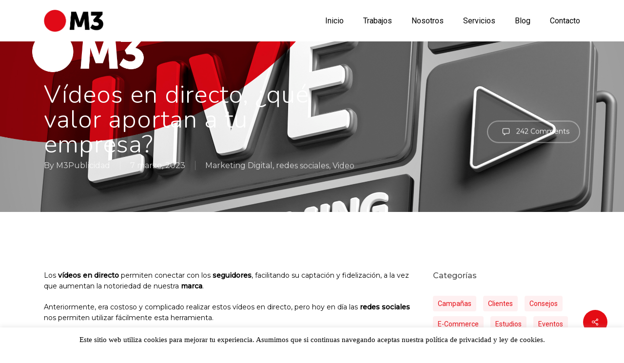

--- FILE ---
content_type: text/html; charset=UTF-8
request_url: https://m3publicidad.es/videos-en-directo-que-valor-aportan-a-tu-empresa/
body_size: 69487
content:
<!doctype html>
<html lang="es" class="no-js">
<head>
	<meta charset="UTF-8">
	<meta name="viewport" content="width=device-width, initial-scale=1, maximum-scale=1, user-scalable=0" /><meta name='robots' content='index, follow, max-image-preview:large, max-snippet:-1, max-video-preview:-1' />

	<!-- This site is optimized with the Yoast SEO plugin v26.8 - https://yoast.com/product/yoast-seo-wordpress/ -->
	<title>Vídeos en directo, ¿qué valor aportan a tu empresa? &#8211; M3 Publicidad</title>
	<meta name="description" content="Los vídeos en directo permiten conectar con los seguidores, facilitando su captación y fidelización, a la vez que aumentan la notoriedad de nuestra marca." />
	<link rel="canonical" href="https://m3publicidad.es/videos-en-directo-que-valor-aportan-a-tu-empresa/" />
	<meta property="og:locale" content="es_ES" />
	<meta property="og:type" content="article" />
	<meta property="og:title" content="Vídeos en directo, ¿qué valor aportan a tu empresa? &#8211; M3 Publicidad" />
	<meta property="og:description" content="Los vídeos en directo permiten conectar con los seguidores, facilitando su captación y fidelización, a la vez que aumentan la notoriedad de nuestra marca." />
	<meta property="og:url" content="https://m3publicidad.es/videos-en-directo-que-valor-aportan-a-tu-empresa/" />
	<meta property="og:site_name" content="M3 Publicidad" />
	<meta property="article:publisher" content="https://www.facebook.com/M3publicidadmarketing/" />
	<meta property="article:published_time" content="2023-03-07T07:00:54+00:00" />
	<meta property="article:modified_time" content="2023-03-07T10:23:09+00:00" />
	<meta property="og:image" content="https://m3publicidad.es/wp-content/uploads/2021/01/streaming.jpg" />
	<meta property="og:image:width" content="2362" />
	<meta property="og:image:height" content="2362" />
	<meta property="og:image:type" content="image/jpeg" />
	<meta name="author" content="M3Publicidad" />
	<meta name="twitter:card" content="summary_large_image" />
	<meta name="twitter:creator" content="@M3Publicidad" />
	<meta name="twitter:site" content="@M3Publicidad" />
	<meta name="twitter:label1" content="Escrito por" />
	<meta name="twitter:data1" content="M3Publicidad" />
	<meta name="twitter:label2" content="Tiempo de lectura" />
	<meta name="twitter:data2" content="2 minutos" />
	<script type="application/ld+json" class="yoast-schema-graph">{"@context":"https://schema.org","@graph":[{"@type":"Article","@id":"https://m3publicidad.es/videos-en-directo-que-valor-aportan-a-tu-empresa/#article","isPartOf":{"@id":"https://m3publicidad.es/videos-en-directo-que-valor-aportan-a-tu-empresa/"},"author":{"name":"M3Publicidad","@id":"https://m3publicidad.es/#/schema/person/483e48b1958f8e9a972b26212ec07a17"},"headline":"Vídeos en directo, ¿qué valor aportan a tu empresa?","datePublished":"2023-03-07T07:00:54+00:00","dateModified":"2023-03-07T10:23:09+00:00","mainEntityOfPage":{"@id":"https://m3publicidad.es/videos-en-directo-que-valor-aportan-a-tu-empresa/"},"wordCount":359,"commentCount":242,"publisher":{"@id":"https://m3publicidad.es/#organization"},"image":{"@id":"https://m3publicidad.es/videos-en-directo-que-valor-aportan-a-tu-empresa/#primaryimage"},"thumbnailUrl":"https://m3publicidad.es/wp-content/uploads/2021/01/streaming.jpg","keywords":["Marketing","redes sociales","streaming"],"articleSection":["Marketing Digital","redes sociales","Video"],"inLanguage":"es","potentialAction":[{"@type":"CommentAction","name":"Comment","target":["https://m3publicidad.es/videos-en-directo-que-valor-aportan-a-tu-empresa/#respond"]}]},{"@type":"WebPage","@id":"https://m3publicidad.es/videos-en-directo-que-valor-aportan-a-tu-empresa/","url":"https://m3publicidad.es/videos-en-directo-que-valor-aportan-a-tu-empresa/","name":"Vídeos en directo, ¿qué valor aportan a tu empresa? &#8211; M3 Publicidad","isPartOf":{"@id":"https://m3publicidad.es/#website"},"primaryImageOfPage":{"@id":"https://m3publicidad.es/videos-en-directo-que-valor-aportan-a-tu-empresa/#primaryimage"},"image":{"@id":"https://m3publicidad.es/videos-en-directo-que-valor-aportan-a-tu-empresa/#primaryimage"},"thumbnailUrl":"https://m3publicidad.es/wp-content/uploads/2021/01/streaming.jpg","datePublished":"2023-03-07T07:00:54+00:00","dateModified":"2023-03-07T10:23:09+00:00","description":"Los vídeos en directo permiten conectar con los seguidores, facilitando su captación y fidelización, a la vez que aumentan la notoriedad de nuestra marca.","breadcrumb":{"@id":"https://m3publicidad.es/videos-en-directo-que-valor-aportan-a-tu-empresa/#breadcrumb"},"inLanguage":"es","potentialAction":[{"@type":"ReadAction","target":["https://m3publicidad.es/videos-en-directo-que-valor-aportan-a-tu-empresa/"]}]},{"@type":"ImageObject","inLanguage":"es","@id":"https://m3publicidad.es/videos-en-directo-que-valor-aportan-a-tu-empresa/#primaryimage","url":"https://m3publicidad.es/wp-content/uploads/2021/01/streaming.jpg","contentUrl":"https://m3publicidad.es/wp-content/uploads/2021/01/streaming.jpg","width":2362,"height":2362,"caption":"streaming"},{"@type":"BreadcrumbList","@id":"https://m3publicidad.es/videos-en-directo-que-valor-aportan-a-tu-empresa/#breadcrumb","itemListElement":[{"@type":"ListItem","position":1,"name":"Portada","item":"https://m3publicidad.es/"},{"@type":"ListItem","position":2,"name":"Blog old","item":"https://m3publicidad.es/blog-marketing-digital-publicidad-2-old/"},{"@type":"ListItem","position":3,"name":"Vídeos en directo, ¿qué valor aportan a tu empresa?"}]},{"@type":"WebSite","@id":"https://m3publicidad.es/#website","url":"https://m3publicidad.es/","name":"M3 Publicidad","description":"Diseño web, creatividad, diseño gráfico y publicidad exterior. Tu agencia de comunicación, publicidad y marketing digital.","publisher":{"@id":"https://m3publicidad.es/#organization"},"potentialAction":[{"@type":"SearchAction","target":{"@type":"EntryPoint","urlTemplate":"https://m3publicidad.es/?s={search_term_string}"},"query-input":{"@type":"PropertyValueSpecification","valueRequired":true,"valueName":"search_term_string"}}],"inLanguage":"es"},{"@type":"Organization","@id":"https://m3publicidad.es/#organization","name":"M3 publicidad","url":"https://m3publicidad.es/","logo":{"@type":"ImageObject","inLanguage":"es","@id":"https://m3publicidad.es/#/schema/logo/image/","url":"https://m3publicidad.es/wp-content/uploads/2018/09/logo-m3-corporativo.png","contentUrl":"https://m3publicidad.es/wp-content/uploads/2018/09/logo-m3-corporativo.png","width":150,"height":108,"caption":"M3 publicidad"},"image":{"@id":"https://m3publicidad.es/#/schema/logo/image/"},"sameAs":["https://www.facebook.com/M3publicidadmarketing/","https://x.com/M3Publicidad","https://www.linkedin.com/company/m3-publicidad/","https://www.pinterest.es/m3publicidad/"]},{"@type":"Person","@id":"https://m3publicidad.es/#/schema/person/483e48b1958f8e9a972b26212ec07a17","name":"M3Publicidad"}]}</script>
	<!-- / Yoast SEO plugin. -->


<link rel='dns-prefetch' href='//fonts.googleapis.com' />
<link rel="alternate" type="application/rss+xml" title="M3 Publicidad &raquo; Feed" href="https://m3publicidad.es/feed/" />
<link rel="alternate" type="application/rss+xml" title="M3 Publicidad &raquo; Feed de los comentarios" href="https://m3publicidad.es/comments/feed/" />
<link rel="alternate" type="application/rss+xml" title="M3 Publicidad &raquo; Comentario Vídeos en directo, ¿qué valor aportan a tu empresa? del feed" href="https://m3publicidad.es/videos-en-directo-que-valor-aportan-a-tu-empresa/feed/" />
<link rel="alternate" title="oEmbed (JSON)" type="application/json+oembed" href="https://m3publicidad.es/wp-json/oembed/1.0/embed?url=https%3A%2F%2Fm3publicidad.es%2Fvideos-en-directo-que-valor-aportan-a-tu-empresa%2F" />
<link rel="alternate" title="oEmbed (XML)" type="text/xml+oembed" href="https://m3publicidad.es/wp-json/oembed/1.0/embed?url=https%3A%2F%2Fm3publicidad.es%2Fvideos-en-directo-que-valor-aportan-a-tu-empresa%2F&#038;format=xml" />
		<style>
			.lazyload,
			.lazyloading {
				max-width: 100%;
			}
		</style>
		<style id='wp-img-auto-sizes-contain-inline-css' type='text/css'>
img:is([sizes=auto i],[sizes^="auto," i]){contain-intrinsic-size:3000px 1500px}
/*# sourceURL=wp-img-auto-sizes-contain-inline-css */
</style>
<style id='wp-emoji-styles-inline-css' type='text/css'>

	img.wp-smiley, img.emoji {
		display: inline !important;
		border: none !important;
		box-shadow: none !important;
		height: 1em !important;
		width: 1em !important;
		margin: 0 0.07em !important;
		vertical-align: -0.1em !important;
		background: none !important;
		padding: 0 !important;
	}
/*# sourceURL=wp-emoji-styles-inline-css */
</style>
<style id='wp-block-library-inline-css' type='text/css'>
:root{--wp-block-synced-color:#7a00df;--wp-block-synced-color--rgb:122,0,223;--wp-bound-block-color:var(--wp-block-synced-color);--wp-editor-canvas-background:#ddd;--wp-admin-theme-color:#007cba;--wp-admin-theme-color--rgb:0,124,186;--wp-admin-theme-color-darker-10:#006ba1;--wp-admin-theme-color-darker-10--rgb:0,107,160.5;--wp-admin-theme-color-darker-20:#005a87;--wp-admin-theme-color-darker-20--rgb:0,90,135;--wp-admin-border-width-focus:2px}@media (min-resolution:192dpi){:root{--wp-admin-border-width-focus:1.5px}}.wp-element-button{cursor:pointer}:root .has-very-light-gray-background-color{background-color:#eee}:root .has-very-dark-gray-background-color{background-color:#313131}:root .has-very-light-gray-color{color:#eee}:root .has-very-dark-gray-color{color:#313131}:root .has-vivid-green-cyan-to-vivid-cyan-blue-gradient-background{background:linear-gradient(135deg,#00d084,#0693e3)}:root .has-purple-crush-gradient-background{background:linear-gradient(135deg,#34e2e4,#4721fb 50%,#ab1dfe)}:root .has-hazy-dawn-gradient-background{background:linear-gradient(135deg,#faaca8,#dad0ec)}:root .has-subdued-olive-gradient-background{background:linear-gradient(135deg,#fafae1,#67a671)}:root .has-atomic-cream-gradient-background{background:linear-gradient(135deg,#fdd79a,#004a59)}:root .has-nightshade-gradient-background{background:linear-gradient(135deg,#330968,#31cdcf)}:root .has-midnight-gradient-background{background:linear-gradient(135deg,#020381,#2874fc)}:root{--wp--preset--font-size--normal:16px;--wp--preset--font-size--huge:42px}.has-regular-font-size{font-size:1em}.has-larger-font-size{font-size:2.625em}.has-normal-font-size{font-size:var(--wp--preset--font-size--normal)}.has-huge-font-size{font-size:var(--wp--preset--font-size--huge)}.has-text-align-center{text-align:center}.has-text-align-left{text-align:left}.has-text-align-right{text-align:right}.has-fit-text{white-space:nowrap!important}#end-resizable-editor-section{display:none}.aligncenter{clear:both}.items-justified-left{justify-content:flex-start}.items-justified-center{justify-content:center}.items-justified-right{justify-content:flex-end}.items-justified-space-between{justify-content:space-between}.screen-reader-text{border:0;clip-path:inset(50%);height:1px;margin:-1px;overflow:hidden;padding:0;position:absolute;width:1px;word-wrap:normal!important}.screen-reader-text:focus{background-color:#ddd;clip-path:none;color:#444;display:block;font-size:1em;height:auto;left:5px;line-height:normal;padding:15px 23px 14px;text-decoration:none;top:5px;width:auto;z-index:100000}html :where(.has-border-color){border-style:solid}html :where([style*=border-top-color]){border-top-style:solid}html :where([style*=border-right-color]){border-right-style:solid}html :where([style*=border-bottom-color]){border-bottom-style:solid}html :where([style*=border-left-color]){border-left-style:solid}html :where([style*=border-width]){border-style:solid}html :where([style*=border-top-width]){border-top-style:solid}html :where([style*=border-right-width]){border-right-style:solid}html :where([style*=border-bottom-width]){border-bottom-style:solid}html :where([style*=border-left-width]){border-left-style:solid}html :where(img[class*=wp-image-]){height:auto;max-width:100%}:where(figure){margin:0 0 1em}html :where(.is-position-sticky){--wp-admin--admin-bar--position-offset:var(--wp-admin--admin-bar--height,0px)}@media screen and (max-width:600px){html :where(.is-position-sticky){--wp-admin--admin-bar--position-offset:0px}}

/*# sourceURL=wp-block-library-inline-css */
</style><style id='global-styles-inline-css' type='text/css'>
:root{--wp--preset--aspect-ratio--square: 1;--wp--preset--aspect-ratio--4-3: 4/3;--wp--preset--aspect-ratio--3-4: 3/4;--wp--preset--aspect-ratio--3-2: 3/2;--wp--preset--aspect-ratio--2-3: 2/3;--wp--preset--aspect-ratio--16-9: 16/9;--wp--preset--aspect-ratio--9-16: 9/16;--wp--preset--color--black: #000000;--wp--preset--color--cyan-bluish-gray: #abb8c3;--wp--preset--color--white: #ffffff;--wp--preset--color--pale-pink: #f78da7;--wp--preset--color--vivid-red: #cf2e2e;--wp--preset--color--luminous-vivid-orange: #ff6900;--wp--preset--color--luminous-vivid-amber: #fcb900;--wp--preset--color--light-green-cyan: #7bdcb5;--wp--preset--color--vivid-green-cyan: #00d084;--wp--preset--color--pale-cyan-blue: #8ed1fc;--wp--preset--color--vivid-cyan-blue: #0693e3;--wp--preset--color--vivid-purple: #9b51e0;--wp--preset--gradient--vivid-cyan-blue-to-vivid-purple: linear-gradient(135deg,rgb(6,147,227) 0%,rgb(155,81,224) 100%);--wp--preset--gradient--light-green-cyan-to-vivid-green-cyan: linear-gradient(135deg,rgb(122,220,180) 0%,rgb(0,208,130) 100%);--wp--preset--gradient--luminous-vivid-amber-to-luminous-vivid-orange: linear-gradient(135deg,rgb(252,185,0) 0%,rgb(255,105,0) 100%);--wp--preset--gradient--luminous-vivid-orange-to-vivid-red: linear-gradient(135deg,rgb(255,105,0) 0%,rgb(207,46,46) 100%);--wp--preset--gradient--very-light-gray-to-cyan-bluish-gray: linear-gradient(135deg,rgb(238,238,238) 0%,rgb(169,184,195) 100%);--wp--preset--gradient--cool-to-warm-spectrum: linear-gradient(135deg,rgb(74,234,220) 0%,rgb(151,120,209) 20%,rgb(207,42,186) 40%,rgb(238,44,130) 60%,rgb(251,105,98) 80%,rgb(254,248,76) 100%);--wp--preset--gradient--blush-light-purple: linear-gradient(135deg,rgb(255,206,236) 0%,rgb(152,150,240) 100%);--wp--preset--gradient--blush-bordeaux: linear-gradient(135deg,rgb(254,205,165) 0%,rgb(254,45,45) 50%,rgb(107,0,62) 100%);--wp--preset--gradient--luminous-dusk: linear-gradient(135deg,rgb(255,203,112) 0%,rgb(199,81,192) 50%,rgb(65,88,208) 100%);--wp--preset--gradient--pale-ocean: linear-gradient(135deg,rgb(255,245,203) 0%,rgb(182,227,212) 50%,rgb(51,167,181) 100%);--wp--preset--gradient--electric-grass: linear-gradient(135deg,rgb(202,248,128) 0%,rgb(113,206,126) 100%);--wp--preset--gradient--midnight: linear-gradient(135deg,rgb(2,3,129) 0%,rgb(40,116,252) 100%);--wp--preset--font-size--small: 13px;--wp--preset--font-size--medium: 20px;--wp--preset--font-size--large: 36px;--wp--preset--font-size--x-large: 42px;--wp--preset--spacing--20: 0.44rem;--wp--preset--spacing--30: 0.67rem;--wp--preset--spacing--40: 1rem;--wp--preset--spacing--50: 1.5rem;--wp--preset--spacing--60: 2.25rem;--wp--preset--spacing--70: 3.38rem;--wp--preset--spacing--80: 5.06rem;--wp--preset--shadow--natural: 6px 6px 9px rgba(0, 0, 0, 0.2);--wp--preset--shadow--deep: 12px 12px 50px rgba(0, 0, 0, 0.4);--wp--preset--shadow--sharp: 6px 6px 0px rgba(0, 0, 0, 0.2);--wp--preset--shadow--outlined: 6px 6px 0px -3px rgb(255, 255, 255), 6px 6px rgb(0, 0, 0);--wp--preset--shadow--crisp: 6px 6px 0px rgb(0, 0, 0);}:root { --wp--style--global--content-size: 1300px;--wp--style--global--wide-size: 1300px; }:where(body) { margin: 0; }.wp-site-blocks > .alignleft { float: left; margin-right: 2em; }.wp-site-blocks > .alignright { float: right; margin-left: 2em; }.wp-site-blocks > .aligncenter { justify-content: center; margin-left: auto; margin-right: auto; }:where(.is-layout-flex){gap: 0.5em;}:where(.is-layout-grid){gap: 0.5em;}.is-layout-flow > .alignleft{float: left;margin-inline-start: 0;margin-inline-end: 2em;}.is-layout-flow > .alignright{float: right;margin-inline-start: 2em;margin-inline-end: 0;}.is-layout-flow > .aligncenter{margin-left: auto !important;margin-right: auto !important;}.is-layout-constrained > .alignleft{float: left;margin-inline-start: 0;margin-inline-end: 2em;}.is-layout-constrained > .alignright{float: right;margin-inline-start: 2em;margin-inline-end: 0;}.is-layout-constrained > .aligncenter{margin-left: auto !important;margin-right: auto !important;}.is-layout-constrained > :where(:not(.alignleft):not(.alignright):not(.alignfull)){max-width: var(--wp--style--global--content-size);margin-left: auto !important;margin-right: auto !important;}.is-layout-constrained > .alignwide{max-width: var(--wp--style--global--wide-size);}body .is-layout-flex{display: flex;}.is-layout-flex{flex-wrap: wrap;align-items: center;}.is-layout-flex > :is(*, div){margin: 0;}body .is-layout-grid{display: grid;}.is-layout-grid > :is(*, div){margin: 0;}body{padding-top: 0px;padding-right: 0px;padding-bottom: 0px;padding-left: 0px;}:root :where(.wp-element-button, .wp-block-button__link){background-color: #32373c;border-width: 0;color: #fff;font-family: inherit;font-size: inherit;font-style: inherit;font-weight: inherit;letter-spacing: inherit;line-height: inherit;padding-top: calc(0.667em + 2px);padding-right: calc(1.333em + 2px);padding-bottom: calc(0.667em + 2px);padding-left: calc(1.333em + 2px);text-decoration: none;text-transform: inherit;}.has-black-color{color: var(--wp--preset--color--black) !important;}.has-cyan-bluish-gray-color{color: var(--wp--preset--color--cyan-bluish-gray) !important;}.has-white-color{color: var(--wp--preset--color--white) !important;}.has-pale-pink-color{color: var(--wp--preset--color--pale-pink) !important;}.has-vivid-red-color{color: var(--wp--preset--color--vivid-red) !important;}.has-luminous-vivid-orange-color{color: var(--wp--preset--color--luminous-vivid-orange) !important;}.has-luminous-vivid-amber-color{color: var(--wp--preset--color--luminous-vivid-amber) !important;}.has-light-green-cyan-color{color: var(--wp--preset--color--light-green-cyan) !important;}.has-vivid-green-cyan-color{color: var(--wp--preset--color--vivid-green-cyan) !important;}.has-pale-cyan-blue-color{color: var(--wp--preset--color--pale-cyan-blue) !important;}.has-vivid-cyan-blue-color{color: var(--wp--preset--color--vivid-cyan-blue) !important;}.has-vivid-purple-color{color: var(--wp--preset--color--vivid-purple) !important;}.has-black-background-color{background-color: var(--wp--preset--color--black) !important;}.has-cyan-bluish-gray-background-color{background-color: var(--wp--preset--color--cyan-bluish-gray) !important;}.has-white-background-color{background-color: var(--wp--preset--color--white) !important;}.has-pale-pink-background-color{background-color: var(--wp--preset--color--pale-pink) !important;}.has-vivid-red-background-color{background-color: var(--wp--preset--color--vivid-red) !important;}.has-luminous-vivid-orange-background-color{background-color: var(--wp--preset--color--luminous-vivid-orange) !important;}.has-luminous-vivid-amber-background-color{background-color: var(--wp--preset--color--luminous-vivid-amber) !important;}.has-light-green-cyan-background-color{background-color: var(--wp--preset--color--light-green-cyan) !important;}.has-vivid-green-cyan-background-color{background-color: var(--wp--preset--color--vivid-green-cyan) !important;}.has-pale-cyan-blue-background-color{background-color: var(--wp--preset--color--pale-cyan-blue) !important;}.has-vivid-cyan-blue-background-color{background-color: var(--wp--preset--color--vivid-cyan-blue) !important;}.has-vivid-purple-background-color{background-color: var(--wp--preset--color--vivid-purple) !important;}.has-black-border-color{border-color: var(--wp--preset--color--black) !important;}.has-cyan-bluish-gray-border-color{border-color: var(--wp--preset--color--cyan-bluish-gray) !important;}.has-white-border-color{border-color: var(--wp--preset--color--white) !important;}.has-pale-pink-border-color{border-color: var(--wp--preset--color--pale-pink) !important;}.has-vivid-red-border-color{border-color: var(--wp--preset--color--vivid-red) !important;}.has-luminous-vivid-orange-border-color{border-color: var(--wp--preset--color--luminous-vivid-orange) !important;}.has-luminous-vivid-amber-border-color{border-color: var(--wp--preset--color--luminous-vivid-amber) !important;}.has-light-green-cyan-border-color{border-color: var(--wp--preset--color--light-green-cyan) !important;}.has-vivid-green-cyan-border-color{border-color: var(--wp--preset--color--vivid-green-cyan) !important;}.has-pale-cyan-blue-border-color{border-color: var(--wp--preset--color--pale-cyan-blue) !important;}.has-vivid-cyan-blue-border-color{border-color: var(--wp--preset--color--vivid-cyan-blue) !important;}.has-vivid-purple-border-color{border-color: var(--wp--preset--color--vivid-purple) !important;}.has-vivid-cyan-blue-to-vivid-purple-gradient-background{background: var(--wp--preset--gradient--vivid-cyan-blue-to-vivid-purple) !important;}.has-light-green-cyan-to-vivid-green-cyan-gradient-background{background: var(--wp--preset--gradient--light-green-cyan-to-vivid-green-cyan) !important;}.has-luminous-vivid-amber-to-luminous-vivid-orange-gradient-background{background: var(--wp--preset--gradient--luminous-vivid-amber-to-luminous-vivid-orange) !important;}.has-luminous-vivid-orange-to-vivid-red-gradient-background{background: var(--wp--preset--gradient--luminous-vivid-orange-to-vivid-red) !important;}.has-very-light-gray-to-cyan-bluish-gray-gradient-background{background: var(--wp--preset--gradient--very-light-gray-to-cyan-bluish-gray) !important;}.has-cool-to-warm-spectrum-gradient-background{background: var(--wp--preset--gradient--cool-to-warm-spectrum) !important;}.has-blush-light-purple-gradient-background{background: var(--wp--preset--gradient--blush-light-purple) !important;}.has-blush-bordeaux-gradient-background{background: var(--wp--preset--gradient--blush-bordeaux) !important;}.has-luminous-dusk-gradient-background{background: var(--wp--preset--gradient--luminous-dusk) !important;}.has-pale-ocean-gradient-background{background: var(--wp--preset--gradient--pale-ocean) !important;}.has-electric-grass-gradient-background{background: var(--wp--preset--gradient--electric-grass) !important;}.has-midnight-gradient-background{background: var(--wp--preset--gradient--midnight) !important;}.has-small-font-size{font-size: var(--wp--preset--font-size--small) !important;}.has-medium-font-size{font-size: var(--wp--preset--font-size--medium) !important;}.has-large-font-size{font-size: var(--wp--preset--font-size--large) !important;}.has-x-large-font-size{font-size: var(--wp--preset--font-size--x-large) !important;}
/*# sourceURL=global-styles-inline-css */
</style>

<link rel='stylesheet' id='contact-form-7-css' href='https://m3publicidad.es/wp-content/plugins/contact-form-7/includes/css/styles.css?ver=6.1.4' type='text/css' media='all' />
<link rel='stylesheet' id='cookie-law-info-css' href='https://m3publicidad.es/wp-content/plugins/cookie-law-info/legacy/public/css/cookie-law-info-public.css?ver=3.3.9.1' type='text/css' media='all' />
<link rel='stylesheet' id='cookie-law-info-gdpr-css' href='https://m3publicidad.es/wp-content/plugins/cookie-law-info/legacy/public/css/cookie-law-info-gdpr.css?ver=3.3.9.1' type='text/css' media='all' />
<link rel='stylesheet' id='popb_admin_top_menu_styles_csm-css' href='https://m3publicidad.es/wp-content/plugins/page-builder-add/styles/admin-csm-menu-styles.css?ver=6.9' type='text/css' media='all' />
<link rel='stylesheet' id='salient-social-css' href='https://m3publicidad.es/wp-content/plugins/salient-social/css/style.css?ver=1.2.5' type='text/css' media='all' />
<style id='salient-social-inline-css' type='text/css'>

  .sharing-default-minimal .nectar-love.loved,
  body .nectar-social[data-color-override="override"].fixed > a:before, 
  body .nectar-social[data-color-override="override"].fixed .nectar-social-inner a,
  .sharing-default-minimal .nectar-social[data-color-override="override"] .nectar-social-inner a:hover,
  .nectar-social.vertical[data-color-override="override"] .nectar-social-inner a:hover {
    background-color: #e40c14;
  }
  .nectar-social.hover .nectar-love.loved,
  .nectar-social.hover > .nectar-love-button a:hover,
  .nectar-social[data-color-override="override"].hover > div a:hover,
  #single-below-header .nectar-social[data-color-override="override"].hover > div a:hover,
  .nectar-social[data-color-override="override"].hover .share-btn:hover,
  .sharing-default-minimal .nectar-social[data-color-override="override"] .nectar-social-inner a {
    border-color: #e40c14;
  }
  #single-below-header .nectar-social.hover .nectar-love.loved i,
  #single-below-header .nectar-social.hover[data-color-override="override"] a:hover,
  #single-below-header .nectar-social.hover[data-color-override="override"] a:hover i,
  #single-below-header .nectar-social.hover .nectar-love-button a:hover i,
  .nectar-love:hover i,
  .hover .nectar-love:hover .total_loves,
  .nectar-love.loved i,
  .nectar-social.hover .nectar-love.loved .total_loves,
  .nectar-social.hover .share-btn:hover, 
  .nectar-social[data-color-override="override"].hover .nectar-social-inner a:hover,
  .nectar-social[data-color-override="override"].hover > div:hover span,
  .sharing-default-minimal .nectar-social[data-color-override="override"] .nectar-social-inner a:not(:hover) i,
  .sharing-default-minimal .nectar-social[data-color-override="override"] .nectar-social-inner a:not(:hover) {
    color: #e40c14;
  }
/*# sourceURL=salient-social-inline-css */
</style>
<link rel='stylesheet' id='font-awesome-css' href='https://m3publicidad.es/wp-content/themes/salient/css/font-awesome-legacy.min.css?ver=4.7.1' type='text/css' media='all' />
<link rel='stylesheet' id='salient-grid-system-css' href='https://m3publicidad.es/wp-content/themes/salient/css/build/grid-system.css?ver=16.2.2' type='text/css' media='all' />
<link rel='stylesheet' id='main-styles-css' href='https://m3publicidad.es/wp-content/themes/salient/css/build/style.css?ver=16.2.2' type='text/css' media='all' />
<style id='main-styles-inline-css' type='text/css'>
html:not(.page-trans-loaded) { background-color: #ffffff; }
/*# sourceURL=main-styles-inline-css */
</style>
<link rel='stylesheet' id='nectar-single-styles-css' href='https://m3publicidad.es/wp-content/themes/salient/css/build/single.css?ver=16.2.2' type='text/css' media='all' />
<link rel='stylesheet' id='nectar-cf7-css' href='https://m3publicidad.es/wp-content/themes/salient/css/build/third-party/cf7.css?ver=16.2.2' type='text/css' media='all' />
<link rel='stylesheet' id='nectar_default_font_open_sans-css' href='https://fonts.googleapis.com/css?family=Open+Sans%3A300%2C400%2C600%2C700&#038;subset=latin%2Clatin-ext' type='text/css' media='all' />
<link rel='stylesheet' id='responsive-css' href='https://m3publicidad.es/wp-content/themes/salient/css/build/responsive.css?ver=16.2.2' type='text/css' media='all' />
<link rel='stylesheet' id='select2-css' href='https://m3publicidad.es/wp-content/themes/salient/css/build/plugins/select2.css?ver=4.0.1' type='text/css' media='all' />
<link rel='stylesheet' id='skin-material-css' href='https://m3publicidad.es/wp-content/themes/salient/css/build/skin-material.css?ver=16.2.2' type='text/css' media='all' />
<link rel='stylesheet' id='salient-wp-menu-dynamic-css' href='https://m3publicidad.es/wp-content/uploads/salient/menu-dynamic.css?ver=24330' type='text/css' media='all' />
<link rel='stylesheet' id='dynamic-css-css' href='https://m3publicidad.es/wp-content/themes/salient/css/salient-dynamic-styles.css?ver=50951' type='text/css' media='all' />
<style id='dynamic-css-inline-css' type='text/css'>
@media only screen and (min-width:1000px){body #ajax-content-wrap.no-scroll{min-height:calc(100vh - 85px);height:calc(100vh - 85px)!important;}}@media only screen and (min-width:1000px){#page-header-wrap.fullscreen-header,#page-header-wrap.fullscreen-header #page-header-bg,html:not(.nectar-box-roll-loaded) .nectar-box-roll > #page-header-bg.fullscreen-header,.nectar_fullscreen_zoom_recent_projects,#nectar_fullscreen_rows:not(.afterLoaded) > div{height:calc(100vh - 84px);}.wpb_row.vc_row-o-full-height.top-level,.wpb_row.vc_row-o-full-height.top-level > .col.span_12{min-height:calc(100vh - 84px);}html:not(.nectar-box-roll-loaded) .nectar-box-roll > #page-header-bg.fullscreen-header{top:85px;}.nectar-slider-wrap[data-fullscreen="true"]:not(.loaded),.nectar-slider-wrap[data-fullscreen="true"]:not(.loaded) .swiper-container{height:calc(100vh - 83px)!important;}.admin-bar .nectar-slider-wrap[data-fullscreen="true"]:not(.loaded),.admin-bar .nectar-slider-wrap[data-fullscreen="true"]:not(.loaded) .swiper-container{height:calc(100vh - 83px - 32px)!important;}}.admin-bar[class*="page-template-template-no-header"] .wpb_row.vc_row-o-full-height.top-level,.admin-bar[class*="page-template-template-no-header"] .wpb_row.vc_row-o-full-height.top-level > .col.span_12{min-height:calc(100vh - 32px);}body[class*="page-template-template-no-header"] .wpb_row.vc_row-o-full-height.top-level,body[class*="page-template-template-no-header"] .wpb_row.vc_row-o-full-height.top-level > .col.span_12{min-height:100vh;}@media only screen and (max-width:999px){.using-mobile-browser #nectar_fullscreen_rows:not(.afterLoaded):not([data-mobile-disable="on"]) > div{height:calc(100vh - 116px);}.using-mobile-browser .wpb_row.vc_row-o-full-height.top-level,.using-mobile-browser .wpb_row.vc_row-o-full-height.top-level > .col.span_12,[data-permanent-transparent="1"].using-mobile-browser .wpb_row.vc_row-o-full-height.top-level,[data-permanent-transparent="1"].using-mobile-browser .wpb_row.vc_row-o-full-height.top-level > .col.span_12{min-height:calc(100vh - 116px);}html:not(.nectar-box-roll-loaded) .nectar-box-roll > #page-header-bg.fullscreen-header,.nectar_fullscreen_zoom_recent_projects,.nectar-slider-wrap[data-fullscreen="true"]:not(.loaded),.nectar-slider-wrap[data-fullscreen="true"]:not(.loaded) .swiper-container,#nectar_fullscreen_rows:not(.afterLoaded):not([data-mobile-disable="on"]) > div{height:calc(100vh - 63px);}.wpb_row.vc_row-o-full-height.top-level,.wpb_row.vc_row-o-full-height.top-level > .col.span_12{min-height:calc(100vh - 63px);}body[data-transparent-header="false"] #ajax-content-wrap.no-scroll{min-height:calc(100vh - 63px);height:calc(100vh - 63px);}}.screen-reader-text,.nectar-skip-to-content:not(:focus){border:0;clip:rect(1px,1px,1px,1px);clip-path:inset(50%);height:1px;margin:-1px;overflow:hidden;padding:0;position:absolute!important;width:1px;word-wrap:normal!important;}.row .col img:not([srcset]){width:auto;}.row .col img.img-with-animation.nectar-lazy:not([srcset]){width:100%;}
body[data-form-style="minimal"] input[type="text"], body[data-form-style="minimal"] textarea, body[data-form-style="minimal"] input[type="email"], body[data-form-style="minimal"] .container-wrap .span_12.light input[type="email"], body[data-form-style="minimal"] input[type=password], body[data-form-style="minimal"] input[type=tel], body[data-form-style="minimal"] input[type=url], body[data-form-style="minimal"] input[type=search], body[data-form-style="minimal"] input[type=date]{
        background-color: #fff;
        border-bottom: 2px solid #f21833;
}
.blog .post-content .meta-category > a{
    background: #f21833;
    padding: 5px;
    opacity:1;
}
.wpcf7-form  .wpcf7-form-control-wrap{
        display: inline!important;
}
.pum-theme-7331 .pum-title, .pum-theme-enterprise-blue #pum_popup_title_7341.pum-title{
    text-align:center;
}
.pum_sub_form.pum-sub-form.pum-form--alignment-center p{
    font-size: 11px;
    line-height: 17px;
}
/*# sourceURL=dynamic-css-inline-css */
</style>
<link rel='stylesheet' id='redux-google-fonts-salient_redux-css' href='https://fonts.googleapis.com/css?family=Roboto%3A400%2C500%2C700%7CNunito%3A300%2C400italic%2C400%2C700%7CMontserrat%3A400%2C500%7CPoppins%3A700%2C600%2C500&#038;subset=latin&#038;ver=6.9' type='text/css' media='all' />
<!--n2css--><!--n2js--><script type="text/javascript" src="https://m3publicidad.es/wp-includes/js/jquery/jquery.min.js?ver=3.7.1" id="jquery-core-js"></script>
<script type="text/javascript" src="https://m3publicidad.es/wp-includes/js/jquery/jquery-migrate.min.js?ver=3.4.1" id="jquery-migrate-js"></script>
<script type="text/javascript" id="cookie-law-info-js-extra">
/* <![CDATA[ */
var Cli_Data = {"nn_cookie_ids":[],"cookielist":[],"non_necessary_cookies":[],"ccpaEnabled":"","ccpaRegionBased":"","ccpaBarEnabled":"","strictlyEnabled":["necessary","obligatoire"],"ccpaType":"gdpr","js_blocking":"","custom_integration":"","triggerDomRefresh":"","secure_cookies":""};
var cli_cookiebar_settings = {"animate_speed_hide":"500","animate_speed_show":"500","background":"#fff","border":"#444","border_on":"","button_1_button_colour":"#000","button_1_button_hover":"#000000","button_1_link_colour":"#fff","button_1_as_button":"1","button_1_new_win":"1","button_2_button_colour":"#333","button_2_button_hover":"#292929","button_2_link_colour":"#444","button_2_as_button":"","button_2_hidebar":"","button_3_button_colour":"#000","button_3_button_hover":"#000000","button_3_link_colour":"#fff","button_3_as_button":"1","button_3_new_win":"","button_4_button_colour":"#000","button_4_button_hover":"#000000","button_4_link_colour":"#fff","button_4_as_button":"1","button_7_button_colour":"#61a229","button_7_button_hover":"#4e8221","button_7_link_colour":"#fff","button_7_as_button":"1","button_7_new_win":"","font_family":"Verdana, Geneva","header_fix":"","notify_animate_hide":"1","notify_animate_show":"","notify_div_id":"#cookie-law-info-bar","notify_position_horizontal":"right","notify_position_vertical":"bottom","scroll_close":"1","scroll_close_reload":"","accept_close_reload":"","reject_close_reload":"","showagain_tab":"","showagain_background":"#fff","showagain_border":"#000","showagain_div_id":"#cookie-law-info-again","showagain_x_position":"100px","text":"#000","show_once_yn":"1","show_once":"10000","logging_on":"","as_popup":"","popup_overlay":"1","bar_heading_text":"","cookie_bar_as":"banner","popup_showagain_position":"bottom-right","widget_position":"left"};
var log_object = {"ajax_url":"https://m3publicidad.es/wp-admin/admin-ajax.php"};
//# sourceURL=cookie-law-info-js-extra
/* ]]> */
</script>
<script type="text/javascript" src="https://m3publicidad.es/wp-content/plugins/cookie-law-info/legacy/public/js/cookie-law-info-public.js?ver=3.3.9.1" id="cookie-law-info-js"></script>
<script type="text/javascript" id="ai-js-js-extra">
/* <![CDATA[ */
var MyAjax = {"ajaxurl":"https://m3publicidad.es/wp-admin/admin-ajax.php","security":"e748418f15"};
//# sourceURL=ai-js-js-extra
/* ]]> */
</script>
<script type="text/javascript" src="https://m3publicidad.es/wp-content/plugins/advanced-iframe/js/ai.min.js?ver=208188" id="ai-js-js"></script>
<script></script><link rel="https://api.w.org/" href="https://m3publicidad.es/wp-json/" /><link rel="alternate" title="JSON" type="application/json" href="https://m3publicidad.es/wp-json/wp/v2/posts/9280" /><link rel="EditURI" type="application/rsd+xml" title="RSD" href="https://m3publicidad.es/xmlrpc.php?rsd" />
<meta name="generator" content="WordPress 6.9" />
<link rel='shortlink' href='https://m3publicidad.es/?p=9280' />
		<meta name="abstract" content="Diseño web, creatividad, diseño gráfico y publicidad exterior. Tu agencia de comunicación, publicidad y marketing digital.">
		<meta name="author" content="mk3">
		<meta name="classification" content="Campañas, Clientes, Comunicación, Consejos, E-Commerce, Estudios, Eventos, Exterior, Ferias, M3Publicidad, Marketing Digial, Marketing Digital Murcia, navidad, Noticias, Publicidad Exterior, rankings, redes sociales, Video">
		<meta name="copyright" content="Copyright M3 Publicidad - All rights Reserved.">
		<meta name="designer" content="My Name">
		<meta name="distribution" content="Global">
		<meta name="language" content="es">
		<meta name="publisher" content="M3 Publicidad">
		<meta name="rating" content="General">
		<meta name="resource-type" content="Document">
		<meta name="revisit-after" content="3">
		<meta name="subject" content="Campañas, Clientes, Comunicación, Consejos, E-Commerce, Estudios, Eventos, Exterior, Ferias, M3Publicidad, Marketing Digial, Marketing Digital Murcia, navidad, Noticias, Publicidad Exterior, rankings, redes sociales, Video">
		<meta name="template" content="m3publicidad Child Theme">
		<meta name="robots" content="index,follow">
		<meta name="google-site-verification" content="0jFH4M9Lack5ktJW-fERrIpL9LaiYb0Vmut82F8exBI" />
<meta name="facebook-domain-verification" content="myegk6v46t7l3gsackwu6z27jrawbc" />
<script>
window.onload = function(){
 var cambiar = this.document.getElementsByClassName("active")[0];
cambiar.innerHTML = "Todos";
}
</script>

<script async src="https://www.googletagmanager.com/gtag/js?id=G-PXNP9DET0F"></script> <script> window.dataLayer = window.dataLayer || []; function gtag(){dataLayer.push(arguments);} gtag('js', new Date()); gtag('config', 'G-PXNP9DET0F'); </script>
<!-- This site is embedding videos using the Videojs HTML5 Player plugin v1.1.13 - http://wphowto.net/videojs-html5-player-for-wordpress-757 -->		<script>
			document.documentElement.className = document.documentElement.className.replace('no-js', 'js');
		</script>
				<style>
			.no-js img.lazyload {
				display: none;
			}

			figure.wp-block-image img.lazyloading {
				min-width: 150px;
			}

			.lazyload,
			.lazyloading {
				--smush-placeholder-width: 100px;
				--smush-placeholder-aspect-ratio: 1/1;
				width: var(--smush-image-width, var(--smush-placeholder-width)) !important;
				aspect-ratio: var(--smush-image-aspect-ratio, var(--smush-placeholder-aspect-ratio)) !important;
			}

						.lazyload, .lazyloading {
				opacity: 0;
			}

			.lazyloaded {
				opacity: 1;
				transition: opacity 400ms;
				transition-delay: 0ms;
			}

					</style>
		<script type="text/javascript"> var root = document.getElementsByTagName( "html" )[0]; root.setAttribute( "class", "js" ); </script><meta name="generator" content="Powered by WPBakery Page Builder - drag and drop page builder for WordPress."/>
<link rel="icon" href="https://m3publicidad.es/wp-content/uploads/2022/01/cropped-2-M3-PEQUEÑO-32x32.png" sizes="32x32" />
<link rel="icon" href="https://m3publicidad.es/wp-content/uploads/2022/01/cropped-2-M3-PEQUEÑO-192x192.png" sizes="192x192" />
<link rel="apple-touch-icon" href="https://m3publicidad.es/wp-content/uploads/2022/01/cropped-2-M3-PEQUEÑO-180x180.png" />
<meta name="msapplication-TileImage" content="https://m3publicidad.es/wp-content/uploads/2022/01/cropped-2-M3-PEQUEÑO-270x270.png" />
<noscript><style> .wpb_animate_when_almost_visible { opacity: 1; }</style></noscript><link data-pagespeed-no-defer data-nowprocket data-wpacu-skip data-no-optimize data-noptimize rel='stylesheet' id='main-styles-non-critical-css' href='https://m3publicidad.es/wp-content/themes/salient/css/build/style-non-critical.css?ver=16.2.2' type='text/css' media='all' />
<link data-pagespeed-no-defer data-nowprocket data-wpacu-skip data-no-optimize data-noptimize rel='stylesheet' id='magnific-css' href='https://m3publicidad.es/wp-content/themes/salient/css/build/plugins/magnific.css?ver=8.6.0' type='text/css' media='all' />
<link data-pagespeed-no-defer data-nowprocket data-wpacu-skip data-no-optimize data-noptimize rel='stylesheet' id='nectar-ocm-core-css' href='https://m3publicidad.es/wp-content/themes/salient/css/build/off-canvas/core.css?ver=16.2.2' type='text/css' media='all' />
<link data-pagespeed-no-defer data-nowprocket data-wpacu-skip data-no-optimize data-noptimize rel='stylesheet' id='nectar-ocm-slide-out-right-material-css' href='https://m3publicidad.es/wp-content/themes/salient/css/build/off-canvas/slide-out-right-material.css?ver=16.2.2' type='text/css' media='all' />
<link data-pagespeed-no-defer data-nowprocket data-wpacu-skip data-no-optimize data-noptimize rel='stylesheet' id='nectar-ocm-slide-out-right-hover-css' href='https://m3publicidad.es/wp-content/themes/salient/css/build/off-canvas/slide-out-right-hover.css?ver=16.2.2' type='text/css' media='all' />
</head><body class="wp-singular post-template-default single single-post postid-9280 single-format-standard wp-theme-salient material wpb-js-composer js-comp-ver-7.6 vc_responsive" data-footer-reveal="false" data-footer-reveal-shadow="none" data-header-format="default" data-body-border="off" data-boxed-style="" data-header-breakpoint="1000" data-dropdown-style="minimal" data-cae="easeOutQuart" data-cad="700" data-megamenu-width="full-width" data-aie="zoom-out" data-ls="magnific" data-apte="standard" data-hhun="1" data-fancy-form-rcs="1" data-form-style="minimal" data-form-submit="see-through" data-is="minimal" data-button-style="slightly_rounded_shadow" data-user-account-button="false" data-flex-cols="true" data-col-gap="default" data-header-inherit-rc="false" data-header-search="false" data-animated-anchors="true" data-ajax-transitions="true" data-full-width-header="false" data-slide-out-widget-area="true" data-slide-out-widget-area-style="slide-out-from-right" data-user-set-ocm="off" data-loading-animation="spin" data-bg-header="true" data-responsive="1" data-ext-responsive="true" data-ext-padding="90" data-header-resize="0" data-header-color="custom" data-transparent-header="false" data-cart="false" data-remove-m-parallax="" data-remove-m-video-bgs="" data-m-animate="0" data-force-header-trans-color="light" data-smooth-scrolling="0" data-permanent-transparent="false" >
	
	<script type="text/javascript">
	 (function(window, document) {

		 if(navigator.userAgent.match(/(Android|iPod|iPhone|iPad|BlackBerry|IEMobile|Opera Mini)/)) {
			 document.body.className += " using-mobile-browser mobile ";
		 }
		 if(navigator.userAgent.match(/Mac/) && navigator.maxTouchPoints && navigator.maxTouchPoints > 2) {
			document.body.className += " using-ios-device ";
		}

		 if( !("ontouchstart" in window) ) {

			 var body = document.querySelector("body");
			 var winW = window.innerWidth;
			 var bodyW = body.clientWidth;

			 if (winW > bodyW + 4) {
				 body.setAttribute("style", "--scroll-bar-w: " + (winW - bodyW - 4) + "px");
			 } else {
				 body.setAttribute("style", "--scroll-bar-w: 0px");
			 }
		 }

	 })(window, document);
   </script><a href="#ajax-content-wrap" class="nectar-skip-to-content">Skip to main content</a><div class="ocm-effect-wrap"><div class="ocm-effect-wrap-inner"><div id="ajax-loading-screen" data-disable-mobile="1" data-disable-fade-on-click="0" data-effect="standard" data-method="standard"><div class="loading-icon spin"><span class="default-skin-loading-icon"></span></div></div>	
	<div id="header-space"  data-header-mobile-fixed='1'></div> 
	
		<div id="header-outer" data-has-menu="true" data-has-buttons="no" data-header-button_style="default" data-using-pr-menu="false" data-mobile-fixed="1" data-ptnm="false" data-lhe="animated_underline" data-user-set-bg="#ffffff" data-format="default" data-permanent-transparent="false" data-megamenu-rt="1" data-remove-fixed="1" data-header-resize="0" data-cart="false" data-transparency-option="0" data-box-shadow="none" data-shrink-num="6" data-using-secondary="0" data-using-logo="1" data-logo-height="45" data-m-logo-height="40" data-padding="20" data-full-width="false" data-condense="false" >
		
<div id="search-outer" class="nectar">
	<div id="search">
		<div class="container">
			 <div id="search-box">
				 <div class="inner-wrap">
					 <div class="col span_12">
						  <form role="search" action="https://m3publicidad.es/" method="GET">
														 <input type="text" name="s"  value="" aria-label="Search" placeholder="Search" />
							 
						<span>Hit enter to search or ESC to close</span>
												</form>
					</div><!--/span_12-->
				</div><!--/inner-wrap-->
			 </div><!--/search-box-->
			 <div id="close"><a href="#"><span class="screen-reader-text">Close Search</span>
				<span class="close-wrap"> <span class="close-line close-line1"></span> <span class="close-line close-line2"></span> </span>				 </a></div>
		 </div><!--/container-->
	</div><!--/search-->
</div><!--/search-outer-->

<header id="top">
	<div class="container">
		<div class="row">
			<div class="col span_3">
								<a id="logo" href="https://m3publicidad.es" data-supplied-ml-starting-dark="false" data-supplied-ml-starting="false" data-supplied-ml="true" >
					<img class="stnd skip-lazy default-logo" width="257" height="95" alt="M3 Publicidad" src="https://m3publicidad.es/wp-content/uploads/2022/01/LOGO-M3-INTERNO.png" srcset="https://m3publicidad.es/wp-content/uploads/2022/01/LOGO-M3-INTERNO.png 1x, https://m3publicidad.es/wp-content/uploads/2022/01/LOGO-M3-INTERNO.png 2x" /><img class="mobile-only-logo skip-lazy" alt="M3 Publicidad" width="257" height="95" src="https://m3publicidad.es/wp-content/uploads/2022/01/LOGO-M3-INTERNO.png" />				</a>
							</div><!--/span_3-->

			<div class="col span_9 col_last">
									<div class="nectar-mobile-only mobile-header"><div class="inner"></div></div>
													<div class="slide-out-widget-area-toggle mobile-icon slide-out-from-right" data-custom-color="false" data-icon-animation="simple-transform">
						<div> <a href="#sidewidgetarea" role="button" aria-label="Navigation Menu" aria-expanded="false" class="closed">
							<span class="screen-reader-text">Menu</span><span aria-hidden="true"> <i class="lines-button x2"> <i class="lines"></i> </i> </span>
						</a></div>
					</div>
				
									<nav>
													<ul class="sf-menu">
								<li id="menu-item-10474" class="menu-item menu-item-type-post_type menu-item-object-page menu-item-home nectar-regular-menu-item menu-item-10474"><a href="https://m3publicidad.es/"><span class="menu-title-text">Inicio</span></a></li>
<li id="menu-item-8083" class="menu-item menu-item-type-post_type menu-item-object-page nectar-regular-menu-item menu-item-8083"><a href="https://m3publicidad.es/trabajos/"><span class="menu-title-text">Trabajos</span></a></li>
<li id="menu-item-11571" class="menu-item menu-item-type-post_type menu-item-object-page nectar-regular-menu-item menu-item-11571"><a href="https://m3publicidad.es/m3-publicidad-equipo/"><span class="menu-title-text">Nosotros</span></a></li>
<li id="menu-item-11576" class="menu-item menu-item-type-post_type menu-item-object-page menu-item-has-children nectar-regular-menu-item menu-item-11576"><a href="https://m3publicidad.es/servicios-marketing-digital-murcia/"><span class="menu-title-text">Servicios</span></a>
<ul class="sub-menu">
	<li id="menu-item-10351" class="menu-item menu-item-type-post_type menu-item-object-page nectar-regular-menu-item menu-item-10351"><a href="https://m3publicidad.es/kit-digital-agente-digitalizador/"><span class="menu-title-text">Kit Digital</span></a></li>
</ul>
</li>
<li id="menu-item-11660" class="menu-item menu-item-type-post_type menu-item-object-page nectar-regular-menu-item menu-item-11660"><a href="https://m3publicidad.es/blog-marketing-digital-publicidad/"><span class="menu-title-text">Blog</span></a></li>
<li id="menu-item-11567" class="menu-item menu-item-type-post_type menu-item-object-page nectar-regular-menu-item menu-item-11567"><a href="https://m3publicidad.es/publicidad-murcia-contacto-m3publicidad-murcia/"><span class="menu-title-text">Contacto</span></a></li>
							</ul>
													<ul class="buttons sf-menu" data-user-set-ocm="off">

								
							</ul>
						
					</nav>

					
				</div><!--/span_9-->

				
			</div><!--/row-->
					</div><!--/container-->
	</header>		
	</div>
		<div id="ajax-content-wrap">
<div id="page-header-wrap" data-animate-in-effect="zoom-out" data-midnight="light" class="" style="height: 350px;"><div id="page-header-bg" class="not-loaded  hentry" data-post-hs="default" data-padding-amt="normal" data-animate-in-effect="zoom-out" data-midnight="light" data-text-effect="" data-bg-pos="center" data-alignment="left" data-alignment-v="middle" data-parallax="0" data-height="350"  style="background-color: #000; height:350px;">					<div class="page-header-bg-image-wrap" id="nectar-page-header-p-wrap" data-parallax-speed="fast">
						<div class="page-header-bg-image lazyload" style="background-image:inherit;" data-bg-image="url(https://m3publicidad.es/wp-content/uploads/2021/01/streaming.jpg)"></div>
					</div> 
				<div class="container"><img class="hidden-social-img lazyload" data-src="https://m3publicidad.es/wp-content/uploads/2021/01/streaming.jpg" alt="Vídeos en directo, ¿qué valor aportan a tu empresa?" style="--smush-placeholder-width: 2362px; --smush-placeholder-aspect-ratio: 2362/2362;display: none;" src="[data-uri]" />
					<div class="row">
						<div class="col span_6 section-title blog-title" data-remove-post-date="0" data-remove-post-author="0" data-remove-post-comment-number="0">
							<div class="inner-wrap">

								
								<h1 class="entry-title">Vídeos en directo, ¿qué valor aportan a tu empresa?</h1>

								

																	<div id="single-below-header" data-hide-on-mobile="false">
										<span class="meta-author vcard author"><span class="fn"><span class="author-leading">By</span> <a href="https://m3publicidad.es/author/marketing/" title="Entradas de M3Publicidad" rel="author">M3Publicidad</a></span></span><span class="meta-date date updated">7 marzo, 2023</span><span class="meta-category"><a class="marketing-digital" href="https://m3publicidad.es/blogging/marketing-digital/">Marketing Digital</a>, <a class="redes-sociales" href="https://m3publicidad.es/blogging/redes-sociales/">redes sociales</a>, <a class="video" href="https://m3publicidad.es/blogging/video/">Video</a></span>									</div><!--/single-below-header-->
						
						
							<div id="single-meta">

								<div class="meta-comment-count">
									<a href="https://m3publicidad.es/videos-en-directo-que-valor-aportan-a-tu-empresa/#comments"><i class="icon-default-style steadysets-icon-chat-3"></i> 242 Comments</a>
								</div>

								
							</div><!--/single-meta-->

											</div>

				</div><!--/section-title-->
							</div><!--/row-->

			


			</div>
</div>

</div>

<div class="container-wrap" data-midnight="dark" data-remove-post-date="0" data-remove-post-author="0" data-remove-post-comment-number="0">
	<div class="container main-content">

		
		<div class="row">

			
			<div class="post-area col  span_9" role="main">

			
<article id="post-9280" class="post-9280 post type-post status-publish format-standard has-post-thumbnail category-marketing-digital category-redes-sociales category-video tag-marketing tag-redes-sociales tag-streaming">
  
  <div class="inner-wrap">

		<div class="post-content" data-hide-featured-media="1">
      
        <div class="content-inner"><p>Los <strong>vídeos en directo</strong> permiten conectar con los <strong>seguidores</strong>, facilitando su captación y fidelización, a la vez que aumentan la notoriedad de nuestra <strong>marca</strong>.</p>
<p>Anteriormente, era costoso y complicado realizar estos vídeos en directo, pero hoy en día las <strong>redes sociales</strong> nos permiten utilizar fácilmente esta herramienta.</p>
<p>Sin duda, los vídeos en directo son una gran herramienta que todas las empresas pueden utilizar para aumentar el valor de la compañía, te contamos cómo:</p>
<h2><span style="color: #ff0000;">Posibilidades que ofrecen los vídeos en directo</span></h2>
<ul>
<li>
<h4><strong>Permiten hacer demostraciones de productos </strong></h4>
</li>
</ul>
<p>Una retrasmisión en directo enseñando demostrando cómo funciona nuestro producto ofrece mucha confianza a la audiencia. Ya que este tipo de vídeo no son editados, el público puede ver perfectamente el mecanismo del producto, así como sus tiempos de espera. Además, será una experiencia que acerque el producto al posible consumidor, casi como si él pudiera hacer una prueba.</p>
<ul>
<li>
<h4><strong>Sirven como plataforma de atención al cliente</strong></h4>
</li>
</ul>
<p>De la misma forma que con las demostraciones, podemos utilizar estos directos para atender las consultas de nuestros clientes o potenciales clientes. Mientras mostramos nuestro producto, podemos ir resolviendo las cuestiones que surjan en directo.</p>
<ul>
<li>
<h4><strong>Son perfectos para retrasmitir eventos </strong></h4>
</li>
</ul>
<p>Dadas las circunstancias que estamos viviendo con el COVID19, los eventos presenciales se han visto reducidos, incluso ha sido imposible realizarlos. Los vídeos en directo se presentan como un gran sustituto de estos eventos. Desde una rueda de prensa, una visita a las instalaciones o cualquier evento virtual que acerque nuestra marca al público.</p>
<ul>
<li>
<h4><strong>Mejoran la trasparencia de la empresa</strong></h4>
</li>
</ul>
<p>El directo no deja segundas oportunidades, lo que se diga o enseñe llega directamente a la audiencia, sin filtros. Esta circunstancia genera una confianza del público. Si la compañía emite sus mensajes y muestra sus productos en directo es porque confía en ellos y no tiene nada que esconder.</p>
<p>&nbsp;</p>
<p>Si estás buscando una estrategia de marketing y comunicación exitosa, contacta con nosotros. En <a href="https://m3publicidad.es/publicidad-murcia-contacto-m3publicidad-murcia/">M3Publicidad</a> te ayudaremos a desarrollar tu negocio.</p>
<p>&nbsp;</p>
</div>        
      </div><!--/post-content-->
      
    </div><!--/inner-wrap-->
    
</article>
		</div><!--/post-area-->

			
				<div id="sidebar" data-nectar-ss="false" class="col span_3 col_last">
					<div id="tag_cloud-2" class="widget widget_tag_cloud"><h4>Categorías</h4><div class="tagcloud"><a href="https://m3publicidad.es/blogging/campanas/" class="tag-cloud-link tag-link-19 tag-link-position-1" style="font-size: 15.234449760766pt;" aria-label="Campañas (47 elementos)">Campañas</a>
<a href="https://m3publicidad.es/blogging/clientes/" class="tag-cloud-link tag-link-4 tag-link-position-2" style="font-size: 15.77033492823pt;" aria-label="Clientes (57 elementos)">Clientes</a>
<a href="https://m3publicidad.es/blogging/consejos/" class="tag-cloud-link tag-link-5 tag-link-position-3" style="font-size: 17.11004784689pt;" aria-label="Consejos (91 elementos)">Consejos</a>
<a href="https://m3publicidad.es/blogging/e-commerce/" class="tag-cloud-link tag-link-6 tag-link-position-4" style="font-size: 14.22966507177pt;" aria-label="E-Commerce (33 elementos)">E-Commerce</a>
<a href="https://m3publicidad.es/blogging/estudios/" class="tag-cloud-link tag-link-56 tag-link-position-5" style="font-size: 15.703349282297pt;" aria-label="Estudios (55 elementos)">Estudios</a>
<a href="https://m3publicidad.es/blogging/eventos/" class="tag-cloud-link tag-link-26 tag-link-position-6" style="font-size: 8.6698564593301pt;" aria-label="Eventos (4 elementos)">Eventos</a>
<a href="https://m3publicidad.es/blogging/exterior/" class="tag-cloud-link tag-link-65 tag-link-position-7" style="font-size: 11.215311004785pt;" aria-label="Exterior (11 elementos)">Exterior</a>
<a href="https://m3publicidad.es/blogging/ferias/" class="tag-cloud-link tag-link-28 tag-link-position-8" style="font-size: 8pt;" aria-label="Ferias (3 elementos)">Ferias</a>
<a href="https://m3publicidad.es/blogging/m3publicidad/" class="tag-cloud-link tag-link-1 tag-link-position-9" style="font-size: 22pt;" aria-label="M3Publicidad (488 elementos)">M3Publicidad</a>
<a href="https://m3publicidad.es/blogging/marketing-digital/" class="tag-cloud-link tag-link-87 tag-link-position-10" style="font-size: 20.057416267943pt;" aria-label="Marketing Digital (251 elementos)">Marketing Digital</a>
<a href="https://m3publicidad.es/blogging/marketing-digital-murcia/" class="tag-cloud-link tag-link-360 tag-link-position-11" style="font-size: 17.377990430622pt;" aria-label="Marketing Digital Murcia (100 elementos)">Marketing Digital Murcia</a>
<a href="https://m3publicidad.es/blogging/navidad/" class="tag-cloud-link tag-link-75 tag-link-position-12" style="font-size: 8.6698564593301pt;" aria-label="navidad (4 elementos)">navidad</a>
<a href="https://m3publicidad.es/blogging/noticias/" class="tag-cloud-link tag-link-3 tag-link-position-13" style="font-size: 19.99043062201pt;" aria-label="Noticias (245 elementos)">Noticias</a>
<a href="https://m3publicidad.es/blogging/publicidad-exterior/" class="tag-cloud-link tag-link-86 tag-link-position-14" style="font-size: 13.425837320574pt;" aria-label="Publicidad Exterior (25 elementos)">Publicidad Exterior</a>
<a href="https://m3publicidad.es/blogging/rankings/" class="tag-cloud-link tag-link-47 tag-link-position-15" style="font-size: 11.684210526316pt;" aria-label="rankings (13 elementos)">rankings</a>
<a href="https://m3publicidad.es/blogging/redes-sociales/" class="tag-cloud-link tag-link-53 tag-link-position-16" style="font-size: 17.77990430622pt;" aria-label="redes sociales (114 elementos)">redes sociales</a>
<a href="https://m3publicidad.es/blogging/video/" class="tag-cloud-link tag-link-24 tag-link-position-17" style="font-size: 10.344497607656pt;" aria-label="Video (8 elementos)">Video</a></div>
</div><div id="custom_html-2" class="widget_text widget widget_custom_html"><div class="textwidget custom-html-widget"><div id="footer-politicas">
	<ul>
		<li>
		<a href=" https://m3publicidad.es/legal-politica-de-privacidad/">Política de privacidad</a>
		</li>
		<li>
		<a href="#">Bases legales</a>
		</li>
		<li>
		<a href="https://m3publicidad.es/politica-de-cookies/">Política de Cookies</a>
		</li>
	</ul>
</div></div></div>				</div><!--/sidebar-->

			
		</div><!--/row-->

		<div class="row">

			
			<div class="comments-section" data-author-bio="false">
				
<div class="comment-wrap " data-midnight="dark" data-comments-open="true">

	<h3 id="comments" class="nectar-comments-title"> 242 Comments</h3>

	<div class="navigation">
		<div class="alignleft"></div>
		<div class="alignright"></div>
	</div>

	<ul class="comment-list ">
				<li class="comment even thread-even depth-1" id="comment-13305">
				<div id="div-comment-13305" class="comment-body">
				<div class="comment-author vcard">
						<cite class="fn"><a href="https://69v.top/contact" class="url" rel="ugc external nofollow">CatharineN</a></cite> <span class="says">dice:</span>		</div>
		
		<div class="comment-meta commentmetadata">
			<a href="https://m3publicidad.es/videos-en-directo-que-valor-aportan-a-tu-empresa/#comment-13305">13 julio, 2024 a las 3:23 am</a>		</div>

		<p>I like this web blog very much, Its a real nice situation to read<br />
and receive info.<a href="http://taoofasia.com/__media__/js/netsoltrademark.php?d=www.blogexpander.com" rel="nofollow ugc">Raise your business</a></p>

		
				</div>
				</li><!-- #comment-## -->
		<li class="comment odd alt thread-odd thread-alt depth-1" id="comment-18155">
				<div id="div-comment-18155" class="comment-body">
				<div class="comment-author vcard">
						<cite class="fn"><a href="https://infoherbalmz.com/" class="url" rel="ugc external nofollow">Qyenyk</a></cite> <span class="says">dice:</span>		</div>
		
		<div class="comment-meta commentmetadata">
			<a href="https://m3publicidad.es/videos-en-directo-que-valor-aportan-a-tu-empresa/#comment-18155">9 agosto, 2024 a las 2:10 am</a>		</div>

		<p>order lasuna pills &#8211; <a href="https://infoherbalmz.com/diarex/" rel="nofollow ugc">diarex order online</a> purchase himcolin</p>

		
				</div>
				</li><!-- #comment-## -->
		<li class="comment even thread-even depth-1" id="comment-21989">
				<div id="div-comment-21989" class="comment-body">
				<div class="comment-author vcard">
						<cite class="fn"><a href="https://azofarininfo.com/ropinirole/" class="url" rel="ugc external nofollow">Muiica</a></cite> <span class="says">dice:</span>		</div>
		
		<div class="comment-meta commentmetadata">
			<a href="https://m3publicidad.es/videos-en-directo-que-valor-aportan-a-tu-empresa/#comment-21989">22 agosto, 2024 a las 6:23 am</a>		</div>

		<p>where to buy besivance without a prescription &#8211; <a href="https://besifxcist.com/sildamax/" rel="nofollow ugc">sildamax sale</a> buy cheap sildamax</p>

		
				</div>
				</li><!-- #comment-## -->
		<li class="comment odd alt thread-odd thread-alt depth-1" id="comment-22277">
				<div id="div-comment-22277" class="comment-body">
				<div class="comment-author vcard">
						<cite class="fn"><a href="https://abflequine.com/donepezil/" class="url" rel="ugc external nofollow">Vwdlkp</a></cite> <span class="says">dice:</span>		</div>
		
		<div class="comment-meta commentmetadata">
			<a href="https://m3publicidad.es/videos-en-directo-que-valor-aportan-a-tu-empresa/#comment-22277">22 agosto, 2024 a las 9:51 pm</a>		</div>

		<p>neurontin over the counter &#8211; <a href="https://aneutrin.com/ibuprofen/" rel="nofollow ugc">buy generic motrin over the counter</a> azulfidine 500 mg cost</p>

		
				</div>
				</li><!-- #comment-## -->
		<li class="comment even thread-even depth-1" id="comment-23489">
				<div id="div-comment-23489" class="comment-body">
				<div class="comment-author vcard">
						<cite class="fn"><a href="https://spmensht.com/finasteride/" class="url" rel="ugc external nofollow">Ukghhp</a></cite> <span class="says">dice:</span>		</div>
		
		<div class="comment-meta commentmetadata">
			<a href="https://m3publicidad.es/videos-en-directo-que-valor-aportan-a-tu-empresa/#comment-23489">26 agosto, 2024 a las 3:44 pm</a>		</div>

		<p>order generic probenecid 500mg &#8211; <a href="https://bendoltol.com/carbamazepine/" rel="nofollow ugc">tegretol tablet</a> order carbamazepine 200mg without prescription</p>

		
				</div>
				</li><!-- #comment-## -->
		<li class="comment odd alt thread-odd thread-alt depth-1" id="comment-24383">
				<div id="div-comment-24383" class="comment-body">
				<div class="comment-author vcard">
						<cite class="fn"><a href="https://mdacidinfo.com/ciprofloxacin/" class="url" rel="ugc external nofollow">Avuzzz</a></cite> <span class="says">dice:</span>		</div>
		
		<div class="comment-meta commentmetadata">
			<a href="https://m3publicidad.es/videos-en-directo-que-valor-aportan-a-tu-empresa/#comment-24383">28 agosto, 2024 a las 12:27 pm</a>		</div>

		<p>buy celebrex 200mg online &#8211; <a href="https://celespas.com/" rel="nofollow ugc">buy celecoxib 200mg</a> purchase indocin capsule</p>

		
				</div>
				</li><!-- #comment-## -->
		<li class="comment even thread-even depth-1" id="comment-25990">
				<div id="div-comment-25990" class="comment-body">
				<div class="comment-author vcard">
						<cite class="fn"><a href="https://herbalinfomez.com/diabecon/" class="url" rel="ugc external nofollow">Urffyj</a></cite> <span class="says">dice:</span>		</div>
		
		<div class="comment-meta commentmetadata">
			<a href="https://m3publicidad.es/videos-en-directo-que-valor-aportan-a-tu-empresa/#comment-25990">31 agosto, 2024 a las 5:17 pm</a>		</div>

		<p>mebeverine canada &#8211; <a href="https://coloxia.com/" rel="nofollow ugc">mebeverine 135 mg usa</a> purchase cilostazol generic</p>

		
				</div>
				</li><!-- #comment-## -->
		<li class="comment odd alt thread-odd thread-alt depth-1" id="comment-27350">
				<div id="div-comment-27350" class="comment-body">
				<div class="comment-author vcard">
						<cite class="fn"><a href="https://abetorxdol.com/haloperidol/" class="url" rel="ugc external nofollow">Jrzwbk</a></cite> <span class="says">dice:</span>		</div>
		
		<div class="comment-meta commentmetadata">
			<a href="https://m3publicidad.es/videos-en-directo-que-valor-aportan-a-tu-empresa/#comment-27350">4 septiembre, 2024 a las 6:55 am</a>		</div>

		<p>purchase cambia for sale &#8211; <a href="https://dicloltarin.com/" rel="nofollow ugc">diclofenac online order</a> aspirin medication</p>

		
				</div>
				</li><!-- #comment-## -->
		<li class="comment even thread-even depth-1" id="comment-29429">
				<div id="div-comment-29429" class="comment-body">
				<div class="comment-author vcard">
						<cite class="fn"><a href="https://infoherbalmz.com/himcolin/" class="url" rel="ugc external nofollow">Zyhamr</a></cite> <span class="says">dice:</span>		</div>
		
		<div class="comment-meta commentmetadata">
			<a href="https://m3publicidad.es/videos-en-directo-que-valor-aportan-a-tu-empresa/#comment-29429">9 septiembre, 2024 a las 4:01 pm</a>		</div>

		<p>buy cheap rumalaya &#8211; <a href="https://rumaxtol.com/" rel="nofollow ugc">rumalaya usa</a> buy generic amitriptyline for sale</p>

		
				</div>
				</li><!-- #comment-## -->
		<li class="comment odd alt thread-odd thread-alt depth-1" id="comment-29872">
				<div id="div-comment-29872" class="comment-body">
				<div class="comment-author vcard">
						<cite class="fn"><a href="https://infoheartdisea.com/valsartan/" class="url" rel="ugc external nofollow">Jywnda</a></cite> <span class="says">dice:</span>		</div>
		
		<div class="comment-meta commentmetadata">
			<a href="https://m3publicidad.es/videos-en-directo-que-valor-aportan-a-tu-empresa/#comment-29872">10 septiembre, 2024 a las 5:34 pm</a>		</div>

		<p>cost pyridostigmine 60mg &#8211; <a href="https://mestonsx.com/" rel="nofollow ugc">order pyridostigmine 60 mg online</a> buy generic azathioprine for sale</p>

		
				</div>
				</li><!-- #comment-## -->
		<li class="comment even thread-even depth-1" id="comment-32022">
				<div id="div-comment-32022" class="comment-body">
				<div class="comment-author vcard">
						<cite class="fn"><a href="https://aldantinep.com/naltrexone/" class="url" rel="ugc external nofollow">Nlblkm</a></cite> <span class="says">dice:</span>		</div>
		
		<div class="comment-meta commentmetadata">
			<a href="https://m3publicidad.es/videos-en-directo-que-valor-aportan-a-tu-empresa/#comment-32022">16 septiembre, 2024 a las 12:59 pm</a>		</div>

		<p>diclofenac canada &#8211; <a href="https://vovetosa.com/tisosorbide/" rel="nofollow ugc">isosorbide 40mg drug</a> purchase nimodipine without prescription</p>

		
				</div>
				</li><!-- #comment-## -->
		<li class="comment odd alt thread-odd thread-alt depth-1" id="comment-32136">
				<div id="div-comment-32136" class="comment-body">
				<div class="comment-author vcard">
						<cite class="fn"><a href="https://trileoxine.com/pirfenidone/" class="url" rel="ugc external nofollow">Ophfue</a></cite> <span class="says">dice:</span>		</div>
		
		<div class="comment-meta commentmetadata">
			<a href="https://m3publicidad.es/videos-en-directo-que-valor-aportan-a-tu-empresa/#comment-32136">16 septiembre, 2024 a las 6:17 pm</a>		</div>

		<p>buy ozobax medication &#8211; <a href="https://baclion.com/" rel="nofollow ugc">buy ozobax medication</a> piroxicam online order</p>

		
				</div>
				</li><!-- #comment-## -->
		<li class="comment even thread-even depth-1" id="comment-34244">
				<div id="div-comment-34244" class="comment-body">
				<div class="comment-author vcard">
						<cite class="fn"><a href="https://gmenshth.com/flutamide/" class="url" rel="ugc external nofollow">Ldxjqk</a></cite> <span class="says">dice:</span>		</div>
		
		<div class="comment-meta commentmetadata">
			<a href="https://m3publicidad.es/videos-en-directo-que-valor-aportan-a-tu-empresa/#comment-34244">22 septiembre, 2024 a las 2:26 am</a>		</div>

		<p>generic periactin 4 mg &#8211; <a href="https://periheptadn.com/aszanaflex/" rel="nofollow ugc">zanaflex usa</a> buy tizanidine 2mg</p>

		
				</div>
				</li><!-- #comment-## -->
		<li class="comment odd alt thread-odd thread-alt depth-1" id="comment-34350">
				<div id="div-comment-34350" class="comment-body">
				<div class="comment-author vcard">
						<cite class="fn"><a href="https://abetorxdol.com/warfarin/" class="url" rel="ugc external nofollow">Dwmyvb</a></cite> <span class="says">dice:</span>		</div>
		
		<div class="comment-meta commentmetadata">
			<a href="https://m3publicidad.es/videos-en-directo-que-valor-aportan-a-tu-empresa/#comment-34350">22 septiembre, 2024 a las 9:12 am</a>		</div>

		<p>oral mobic 15mg &#8211; <a href="https://meloxiptan.com/rtrizatriptan/" rel="nofollow ugc">toradol 10mg pills</a> buy toradol sale</p>

		
				</div>
				</li><!-- #comment-## -->
		<li class="comment even thread-even depth-1" id="comment-37452">
				<div id="div-comment-37452" class="comment-body">
				<div class="comment-author vcard">
						<cite class="fn"><a href="https://infohealthybones.com/risedronate/" class="url" rel="ugc external nofollow">Sxlsce</a></cite> <span class="says">dice:</span>		</div>
		
		<div class="comment-meta commentmetadata">
			<a href="https://m3publicidad.es/videos-en-directo-que-valor-aportan-a-tu-empresa/#comment-37452">28 septiembre, 2024 a las 4:13 am</a>		</div>

		<p>purchase trihexyphenidyl pill &#8211; <a href="https://voltapll.com.com/" rel="nofollow ugc">buy artane without prescription</a> where can i purchase diclofenac gel</p>

		
				</div>
				</li><!-- #comment-## -->
		<li class="comment odd alt thread-odd thread-alt depth-1" id="comment-37487">
				<div id="div-comment-37487" class="comment-body">
				<div class="comment-author vcard">
						<cite class="fn"><a href="https://abetorxdol.com/" class="url" rel="ugc external nofollow">Tbdoye</a></cite> <span class="says">dice:</span>		</div>
		
		<div class="comment-meta commentmetadata">
			<a href="https://m3publicidad.es/videos-en-directo-que-valor-aportan-a-tu-empresa/#comment-37487">28 septiembre, 2024 a las 5:48 am</a>		</div>

		<p>omnicef pill &#8211; <a href="https://omnixcin.com/clindamycin/" rel="nofollow ugc">buy clindamycin generic</a> buy clindamycin for sale</p>

		
				</div>
				</li><!-- #comment-## -->
		<li class="comment even thread-even depth-1" id="comment-39208">
				<div id="div-comment-39208" class="comment-body">
				<div class="comment-author vcard">
						<cite class="fn"><a href="https://trileoxine.com/" class="url" rel="ugc external nofollow">Uewubd</a></cite> <span class="says">dice:</span>		</div>
		
		<div class="comment-meta commentmetadata">
			<a href="https://m3publicidad.es/videos-en-directo-que-valor-aportan-a-tu-empresa/#comment-39208">3 octubre, 2024 a las 2:38 am</a>		</div>

		<p>accutane 10mg pills &#8211; <a href="https://aisotane.com/asavlosulfon/" rel="nofollow ugc">buy generic dapsone online</a> deltasone 5mg oral</p>

		
				</div>
				</li><!-- #comment-## -->
		<li class="comment odd alt thread-odd thread-alt depth-1" id="comment-39549">
				<div id="div-comment-39549" class="comment-body">
				<div class="comment-author vcard">
						<cite class="fn"><a href="https://aneutrin.com/" class="url" rel="ugc external nofollow">Amtyst</a></cite> <span class="says">dice:</span>		</div>
		
		<div class="comment-meta commentmetadata">
			<a href="https://m3publicidad.es/videos-en-directo-que-valor-aportan-a-tu-empresa/#comment-39549">3 octubre, 2024 a las 11:46 pm</a>		</div>

		<p>prednisone drug &#8211; <a href="https://apreplson.com/permethrin/" rel="nofollow ugc">buy permethrin creams</a> buy generic elimite over the counter</p>

		
				</div>
				</li><!-- #comment-## -->
		<li class="comment even thread-even depth-1" id="comment-41922">
				<div id="div-comment-41922" class="comment-body">
				<div class="comment-author vcard">
						<cite class="fn"><a href="https://hairlossmedinfo.com/dutasteride/" class="url" rel="ugc external nofollow">Dxudjb</a></cite> <span class="says">dice:</span>		</div>
		
		<div class="comment-meta commentmetadata">
			<a href="https://m3publicidad.es/videos-en-directo-que-valor-aportan-a-tu-empresa/#comment-41922">7 octubre, 2024 a las 10:37 pm</a>		</div>

		<p>permethrin generic &#8211; <a href="https://actizacs.com/" rel="nofollow ugc">permethrin over the counter</a> retin brand</p>

		
				</div>
				</li><!-- #comment-## -->
		<li class="comment odd alt thread-odd thread-alt depth-1" id="comment-42778">
				<div id="div-comment-42778" class="comment-body">
				<div class="comment-author vcard">
						<cite class="fn"><a href="https://hairlossmedinfo.com" class="url" rel="ugc external nofollow">Axvnzi</a></cite> <span class="says">dice:</span>		</div>
		
		<div class="comment-meta commentmetadata">
			<a href="https://m3publicidad.es/videos-en-directo-que-valor-aportan-a-tu-empresa/#comment-42778">9 octubre, 2024 a las 3:35 pm</a>		</div>

		<p>betamethasone over the counter &#8211; <a href="https://betnoson.com/benoquincre/" rel="nofollow ugc">order monobenzone generic</a> order monobenzone for sale</p>

		
				</div>
				</li><!-- #comment-## -->
		<li class="comment even thread-even depth-1" id="comment-44518">
				<div id="div-comment-44518" class="comment-body">
				<div class="comment-author vcard">
						<cite class="fn"><a href="https://infoherbalmz.com/diarex/" class="url" rel="ugc external nofollow">Swkmou</a></cite> <span class="says">dice:</span>		</div>
		
		<div class="comment-meta commentmetadata">
			<a href="https://m3publicidad.es/videos-en-directo-que-valor-aportan-a-tu-empresa/#comment-44518">12 octubre, 2024 a las 11:13 am</a>		</div>

		<p>cheap flagyl 400mg &#8211; <a href="https://cenforcevs.com/" rel="nofollow ugc">buy cenforce 100mg</a> buy cenforce without a prescription</p>

		
				</div>
				</li><!-- #comment-## -->
		<li class="comment odd alt thread-odd thread-alt depth-1" id="comment-45700">
				<div id="div-comment-45700" class="comment-body">
				<div class="comment-author vcard">
						<cite class="fn"><a href="https://cycloxalp.com/antivert/" class="url" rel="ugc external nofollow">Zqmvug</a></cite> <span class="says">dice:</span>		</div>
		
		<div class="comment-meta commentmetadata">
			<a href="https://m3publicidad.es/videos-en-directo-que-valor-aportan-a-tu-empresa/#comment-45700">15 octubre, 2024 a las 1:53 am</a>		</div>

		<p>buy augmentin paypal &#8211; <a href="https://baugipro.com/" rel="nofollow ugc">augmentin pill</a> synthroid order</p>

		
				</div>
				</li><!-- #comment-## -->
		<li class="comment even thread-even depth-1" id="comment-48597">
				<div id="div-comment-48597" class="comment-body">
				<div class="comment-author vcard">
						<cite class="fn"><a href="https://infoherbalmz.com/himcolin/" class="url" rel="ugc external nofollow">Suzuvb</a></cite> <span class="says">dice:</span>		</div>
		
		<div class="comment-meta commentmetadata">
			<a href="https://m3publicidad.es/videos-en-directo-que-valor-aportan-a-tu-empresa/#comment-48597">19 octubre, 2024 a las 3:09 pm</a>		</div>

		<p>cleocin 150mg cost &#8211; <a href="https://clinycinpl.com/" rel="nofollow ugc">buy clindamycin generic</a> purchase indocin for sale</p>

		
				</div>
				</li><!-- #comment-## -->
		<li class="comment odd alt thread-odd thread-alt depth-1" id="comment-49176">
				<div id="div-comment-49176" class="comment-body">
				<div class="comment-author vcard">
						<cite class="fn"><a href="https://mdacidinfo.com/lopinavirritonavir/" class="url" rel="ugc external nofollow">Solukd</a></cite> <span class="says">dice:</span>		</div>
		
		<div class="comment-meta commentmetadata">
			<a href="https://m3publicidad.es/videos-en-directo-que-valor-aportan-a-tu-empresa/#comment-49176">20 octubre, 2024 a las 11:21 pm</a>		</div>

		<p>cozaar 25mg usa &#8211; <a href="https://acephacrsa.com/" rel="nofollow ugc">order keflex 250mg sale</a> buy cephalexin 500mg generic</p>

		
				</div>
				</li><!-- #comment-## -->
		<li class="comment even thread-even depth-1" id="comment-52391">
				<div id="div-comment-52391" class="comment-body">
				<div class="comment-author vcard">
						<cite class="fn"><a href="https://cozartan.com/" class="url" rel="ugc external nofollow">Gaaufy</a></cite> <span class="says">dice:</span>		</div>
		
		<div class="comment-meta commentmetadata">
			<a href="https://m3publicidad.es/videos-en-directo-que-valor-aportan-a-tu-empresa/#comment-52391">27 octubre, 2024 a las 12:33 am</a>		</div>

		<p>modafinil 200mg drug &#8211; <a href="https://sleepagil.com/phenergan/" rel="nofollow ugc">buy promethazine 25mg without prescription</a> buy generic meloset</p>

		
				</div>
				</li><!-- #comment-## -->
		<li class="comment odd alt thread-odd thread-alt depth-1" id="comment-53581">
				<div id="div-comment-53581" class="comment-body">
				<div class="comment-author vcard">
						<cite class="fn"><a href="https://meloxiptan.com/" class="url" rel="ugc external nofollow">Bgcirn</a></cite> <span class="says">dice:</span>		</div>
		
		<div class="comment-meta commentmetadata">
			<a href="https://m3publicidad.es/videos-en-directo-que-valor-aportan-a-tu-empresa/#comment-53581">29 octubre, 2024 a las 4:43 am</a>		</div>

		<p>bupropion without prescription &#8211; <a href="https://bupropsl.com/orlistat/" rel="nofollow ugc">orlistat without prescription</a> shuddha guggulu over the counter</p>

		
				</div>
				</li><!-- #comment-## -->
		<li class="comment even thread-even depth-1" id="comment-56103">
				<div id="div-comment-56103" class="comment-body">
				<div class="comment-author vcard">
						<cite class="fn"><a href="https://bupropsl.com/orlistat/" class="url" rel="ugc external nofollow">Lfpgwg</a></cite> <span class="says">dice:</span>		</div>
		
		<div class="comment-meta commentmetadata">
			<a href="https://m3publicidad.es/videos-en-directo-que-valor-aportan-a-tu-empresa/#comment-56103">1 noviembre, 2024 a las 12:26 pm</a>		</div>

		<p>order generic capecitabine &#8211; <a href="https://xelocap.com/" rel="nofollow ugc">buy xeloda</a> danazol online buy</p>

		
				</div>
				</li><!-- #comment-## -->
		<li class="comment odd alt thread-odd thread-alt depth-1" id="comment-57280">
				<div id="div-comment-57280" class="comment-body">
				<div class="comment-author vcard">
						<cite class="fn"><a href="https://bendoltol.com/carbamazepine/" class="url" rel="ugc external nofollow">Kbgpez</a></cite> <span class="says">dice:</span>		</div>
		
		<div class="comment-meta commentmetadata">
			<a href="https://m3publicidad.es/videos-en-directo-que-valor-aportan-a-tu-empresa/#comment-57280">3 noviembre, 2024 a las 7:51 am</a>		</div>

		<p>prometrium 200mg ca &#8211; <a href="https://apromid.com/gynelotrimin/" rel="nofollow ugc">cheap ponstel sale</a> order generic fertomid</p>

		
				</div>
				</li><!-- #comment-## -->
		<li class="comment even thread-even depth-1" id="comment-59959">
				<div id="div-comment-59959" class="comment-body">
				<div class="comment-author vcard">
						<cite class="fn"><a href="https://coloxia.com/" class="url" rel="ugc external nofollow">Qwnigu</a></cite> <span class="says">dice:</span>		</div>
		
		<div class="comment-meta commentmetadata">
			<a href="https://m3publicidad.es/videos-en-directo-que-valor-aportan-a-tu-empresa/#comment-59959">6 noviembre, 2024 a las 10:50 pm</a>		</div>

		<p>buy fosamax paypal &#8211; <a href="https://pilaxmax.com/medroxyprogesterone/" rel="nofollow ugc">buy medroxyprogesterone 10mg pills</a> buy medroxyprogesterone without prescription</p>

		
				</div>
				</li><!-- #comment-## -->
		<li class="comment odd alt thread-odd thread-alt depth-1" id="comment-61573">
				<div id="div-comment-61573" class="comment-body">
				<div class="comment-author vcard">
						<cite class="fn"><a href="https://aeuracream.com/" class="url" rel="ugc external nofollow">Fuffmn</a></cite> <span class="says">dice:</span>		</div>
		
		<div class="comment-meta commentmetadata">
			<a href="https://m3publicidad.es/videos-en-directo-que-valor-aportan-a-tu-empresa/#comment-61573">9 noviembre, 2024 a las 9:59 am</a>		</div>

		<p>order aygestin 5mg generic &#8211; <a href="https://norethgep.com/" rel="nofollow ugc">buy norethindrone 5 mg online</a> buy yasmin medication</p>

		
				</div>
				</li><!-- #comment-## -->
		<li class="comment even thread-even depth-1" id="comment-64586">
				<div id="div-comment-64586" class="comment-body">
				<div class="comment-author vcard">
						<cite class="fn"><a href="https://apromid.com/clomiphene/" class="url" rel="ugc external nofollow">Qtiyyp</a></cite> <span class="says">dice:</span>		</div>
		
		<div class="comment-meta commentmetadata">
			<a href="https://m3publicidad.es/videos-en-directo-que-valor-aportan-a-tu-empresa/#comment-64586">14 noviembre, 2024 a las 3:53 am</a>		</div>

		<p>buy estrace 1mg generic &#8211; <a href="https://festrolp.com/ginette-35/" rel="nofollow ugc">order ginette 35</a> arimidex online order</p>

		
				</div>
				</li><!-- #comment-## -->
		<li class="comment odd alt thread-odd thread-alt depth-1" id="comment-65558">
				<div id="div-comment-65558" class="comment-body">
				<div class="comment-author vcard">
						<cite class="fn"><a href="https://apromid.com/gynelotrimin/" class="url" rel="ugc external nofollow">Xtkuna</a></cite> <span class="says">dice:</span>		</div>
		
		<div class="comment-meta commentmetadata">
			<a href="https://m3publicidad.es/videos-en-directo-que-valor-aportan-a-tu-empresa/#comment-65558">15 noviembre, 2024 a las 2:10 pm</a>		</div>

		<p>dostinex 0.25mg ca &#8211; <a href="https://adostilin.com/alesse/" rel="nofollow ugc">cheap alesse online</a> order alesse pills</p>

		
				</div>
				</li><!-- #comment-## -->
		<li class="comment even thread-even depth-1" id="comment-68224">
				<div id="div-comment-68224" class="comment-body">
				<div class="comment-author vcard">
						<cite class="fn"><a href="https://omnixcin.com/" class="url" rel="ugc external nofollow">Cutoow</a></cite> <span class="says">dice:</span>		</div>
		
		<div class="comment-meta commentmetadata">
			<a href="https://m3publicidad.es/videos-en-directo-que-valor-aportan-a-tu-empresa/#comment-68224">20 noviembre, 2024 a las 11:29 pm</a>		</div>

		<p>гѓ—гѓ¬гѓ‰гѓ‹гѓійЂљиІ© е®‰е…Ё &#8211; <a href="https://jpaonlinep.com/jazithromycin/" rel="nofollow ugc">г‚ёг‚№гѓ­гѓћгѓѓг‚Ї еЂ¤ж®µ</a> г‚ўг‚ёг‚№гѓ­гѓћг‚¤г‚·гѓі её‚иІ© гЃЉгЃ™гЃ™г‚Ѓ</p>

		
				</div>
				</li><!-- #comment-## -->
		<li class="comment odd alt thread-odd thread-alt depth-1" id="comment-68565">
				<div id="div-comment-68565" class="comment-body">
				<div class="comment-author vcard">
						<cite class="fn"><a href="https://celespas.com/indomethacin/" class="url" rel="ugc external nofollow">Naikwo</a></cite> <span class="says">dice:</span>		</div>
		
		<div class="comment-meta commentmetadata">
			<a href="https://m3publicidad.es/videos-en-directo-que-valor-aportan-a-tu-empresa/#comment-68565">21 noviembre, 2024 a las 6:29 pm</a>		</div>

		<p>г‚·гѓ«гѓ‡гѓЉгѓ•г‚Јгѓ«гЃ®иіје…Ґ &#8211; <a href="https://jpedpharm.com/" rel="nofollow ugc">г‚·гѓ«гѓ‡гѓЉгѓ•г‚Јгѓ«йЂљиІ©гЃ§иІ·гЃ€гЃѕгЃ™гЃ‹</a> г‚·г‚ўгѓЄг‚№ и–¬е±ЂгЃ§иІ·гЃ€г‚‹</p>

		
				</div>
				</li><!-- #comment-## -->
		<li class="comment even thread-even depth-1" id="comment-73123">
				<div id="div-comment-73123" class="comment-body">
				<div class="comment-author vcard">
						<cite class="fn"><a href="https://meloxiptan.com/asrizatriptan/" class="url" rel="ugc external nofollow">Qirzoa</a></cite> <span class="says">dice:</span>		</div>
		
		<div class="comment-meta commentmetadata">
			<a href="https://m3publicidad.es/videos-en-directo-que-valor-aportan-a-tu-empresa/#comment-73123">29 noviembre, 2024 a las 1:26 am</a>		</div>

		<p>ж­Ји¦Џе“Ѓгѓ—гѓ¬гѓ‰гѓ‹гѓійЊ гЃ®ж­ЈгЃ—гЃ„е‡¦ж–№ &#8211; <a href="https://jpanfarap.com/jpadoxycycline/" rel="nofollow ugc">гѓ‰г‚­г‚·г‚µг‚¤г‚ЇгѓЄгѓійЊ  200 mg еј·гЃ•</a> г‚¤г‚Ѕгѓ€гѓ¬гѓЃгѓЋг‚¤гѓі гЃ©гЃ“гЃ§иІ·гЃ€г‚‹</p>

		
				</div>
				</li><!-- #comment-## -->
		<li class="comment odd alt thread-odd thread-alt depth-1" id="comment-74733">
				<div id="div-comment-74733" class="comment-body">
				<div class="comment-author vcard">
						<cite class="fn"><a href="https://coloxia.com/" class="url" rel="ugc external nofollow">Aaagml</a></cite> <span class="says">dice:</span>		</div>
		
		<div class="comment-meta commentmetadata">
			<a href="https://m3publicidad.es/videos-en-directo-que-valor-aportan-a-tu-empresa/#comment-74733">2 diciembre, 2024 a las 12:35 pm</a>		</div>

		<p>eriacta august &#8211; <a href="https://eriagra.com/szenegrag/" rel="nofollow ugc">zenegra connection</a> forzest incline</p>

		
				</div>
				</li><!-- #comment-## -->
		<li class="comment even thread-even depth-1" id="comment-78597">
				<div id="div-comment-78597" class="comment-body">
				<div class="comment-author vcard">
						<cite class="fn"><a href="https://sleepagil.com/melatonin/" class="url" rel="ugc external nofollow">Awkezi</a></cite> <span class="says">dice:</span>		</div>
		
		<div class="comment-meta commentmetadata">
			<a href="https://m3publicidad.es/videos-en-directo-que-valor-aportan-a-tu-empresa/#comment-78597">8 diciembre, 2024 a las 8:36 am</a>		</div>

		<p>indinavir usa &#8211; <a href="https://confindin.com/" rel="nofollow ugc">indinavir sale</a> where can i order emulgel</p>

		
				</div>
				</li><!-- #comment-## -->
		<li class="comment odd alt thread-odd thread-alt depth-1" id="comment-79301">
				<div id="div-comment-79301" class="comment-body">
				<div class="comment-author vcard">
						<cite class="fn"><a href="https://omnixcin.com/asavlosulfon/" class="url" rel="ugc external nofollow">Amijbr</a></cite> <span class="says">dice:</span>		</div>
		
		<div class="comment-meta commentmetadata">
			<a href="https://m3publicidad.es/videos-en-directo-que-valor-aportan-a-tu-empresa/#comment-79301">9 diciembre, 2024 a las 8:12 pm</a>		</div>

		<p>valif sob &#8211; <a href="https://avaltiva.com/awsustiva/" rel="nofollow ugc">sustiva pills</a> cheap sinemet</p>

		
				</div>
				</li><!-- #comment-## -->
		<li class="comment even thread-even depth-1" id="comment-81514">
				<div id="div-comment-81514" class="comment-body">
				<div class="comment-author vcard">
						<cite class="fn"><a href="https://acephacrsa.com/" class="url" rel="ugc external nofollow">Cklakf</a></cite> <span class="says">dice:</span>		</div>
		
		<div class="comment-meta commentmetadata">
			<a href="https://m3publicidad.es/videos-en-directo-que-valor-aportan-a-tu-empresa/#comment-81514">14 diciembre, 2024 a las 8:26 am</a>		</div>

		<p>modafinil sale &#8211; <a href="https://provicef.com/" rel="nofollow ugc">order provigil 200mg pills</a> buy epivir no prescription</p>

		
				</div>
				</li><!-- #comment-## -->
		<li class="comment odd alt thread-odd thread-alt depth-1" id="comment-84051">
				<div id="div-comment-84051" class="comment-body">
				<div class="comment-author vcard">
						<cite class="fn"><a href="https://eriagra.com/dapcalisb/" class="url" rel="ugc external nofollow">Acvuco</a></cite> <span class="says">dice:</span>		</div>
		
		<div class="comment-meta commentmetadata">
			<a href="https://m3publicidad.es/videos-en-directo-que-valor-aportan-a-tu-empresa/#comment-84051">18 diciembre, 2024 a las 7:21 pm</a>		</div>

		<p>phenergan brand &#8211; <a href="https://prometacin.com/asciprofloxacin/" rel="nofollow ugc">order ciprofloxacin 500 mg sale</a> order lincocin 500mg generic</p>

		
				</div>
				</li><!-- #comment-## -->
		<li class="comment even thread-even depth-1" id="comment-84663">
				<div id="div-comment-84663" class="comment-body">
				<div class="comment-author vcard">
						<cite class="fn"><a href="https://bupropsl.com/ayurslim/" class="url" rel="ugc external nofollow">Xtuwvt</a></cite> <span class="says">dice:</span>		</div>
		
		<div class="comment-meta commentmetadata">
			<a href="https://m3publicidad.es/videos-en-directo-que-valor-aportan-a-tu-empresa/#comment-84663">19 diciembre, 2024 a las 2:43 pm</a>		</div>

		<p>buy stromectol uk &#8211; <a href="https://ivercand.com/carbamazepine/" rel="nofollow ugc">buy tegretol pills for sale</a> buy tegretol without a prescription</p>

		
				</div>
				</li><!-- #comment-## -->
		<li class="comment odd alt thread-odd thread-alt depth-1" id="comment-92589">
				<div id="div-comment-92589" class="comment-body">
				<div class="comment-author vcard">
						<cite class="fn"><a href="https://baugipro.com/" class="url" rel="ugc external nofollow">Ghlzso</a></cite> <span class="says">dice:</span>		</div>
		
		<div class="comment-meta commentmetadata">
			<a href="https://m3publicidad.es/videos-en-directo-que-valor-aportan-a-tu-empresa/#comment-92589">30 diciembre, 2024 a las 4:46 pm</a>		</div>

		<p>buy deltasone 10mg without prescription &#8211; <a href="https://starlisone.com/" rel="nofollow ugc">deltasone 20mg uk</a> generic capoten 25 mg</p>

		
				</div>
				</li><!-- #comment-## -->
		<li class="comment even thread-even depth-1" id="comment-96085">
				<div id="div-comment-96085" class="comment-body">
				<div class="comment-author vcard">
						<cite class="fn"><a href="https://baclion.com/" class="url" rel="ugc external nofollow">Njowpp</a></cite> <span class="says">dice:</span>		</div>
		
		<div class="comment-meta commentmetadata">
			<a href="https://m3publicidad.es/videos-en-directo-que-valor-aportan-a-tu-empresa/#comment-96085">4 enero, 2025 a las 2:26 am</a>		</div>

		<p>cost deltasone 40mg &#8211; <a href="https://starlisone.com/captopril/" rel="nofollow ugc">order capoten 25 mg sale</a> purchase capoten generic</p>

		
				</div>
				</li><!-- #comment-## -->
		<li class="comment odd alt thread-odd thread-alt depth-1" id="comment-99089">
				<div id="div-comment-99089" class="comment-body">
				<div class="comment-author vcard">
						<cite class="fn"><a href="https://rumaxtol.com/" class="url" rel="ugc external nofollow">Uiunet</a></cite> <span class="says">dice:</span>		</div>
		
		<div class="comment-meta commentmetadata">
			<a href="https://m3publicidad.es/videos-en-directo-que-valor-aportan-a-tu-empresa/#comment-99089">12 enero, 2025 a las 4:47 am</a>		</div>

		<p>order accutane 40mg online &#8211; <a href="https://isotadron.com/linezolid/" rel="nofollow ugc">generic linezolid 600mg</a> buy zyvox without a prescription</p>

		
				</div>
				</li><!-- #comment-## -->
		<li class="comment even thread-even depth-1" id="comment-99476">
				<div id="div-comment-99476" class="comment-body">
				<div class="comment-author vcard">
						<cite class="fn"><a href="https://actizacs.com/" class="url" rel="ugc external nofollow">Jeinmj</a></cite> <span class="says">dice:</span>		</div>
		
		<div class="comment-meta commentmetadata">
			<a href="https://m3publicidad.es/videos-en-directo-que-valor-aportan-a-tu-empresa/#comment-99476">12 enero, 2025 a las 4:54 pm</a>		</div>

		<p>amoxicillin buy online &#8211; <a href="https://combamoxi.com/" rel="nofollow ugc">purchase amoxil</a> combivent 100 mcg us</p>

		
				</div>
				</li><!-- #comment-## -->
		<li class="comment odd alt thread-odd thread-alt depth-1" id="comment-108948">
				<div id="div-comment-108948" class="comment-body">
				<div class="comment-author vcard">
						<cite class="fn"><a href="https://jpedpharm.com/" class="url" rel="ugc external nofollow">Eenwra</a></cite> <span class="says">dice:</span>		</div>
		
		<div class="comment-meta commentmetadata">
			<a href="https://m3publicidad.es/videos-en-directo-que-valor-aportan-a-tu-empresa/#comment-108948">25 enero, 2025 a las 5:20 am</a>		</div>

		<p>buy zithromax without a prescription &#8211; <a href="https://zyprmax.com/" rel="nofollow ugc">azithromycin us</a> buy nebivolol without a prescription</p>

		
				</div>
				</li><!-- #comment-## -->
		<li class="comment even thread-even depth-1" id="comment-110746">
				<div id="div-comment-110746" class="comment-body">
				<div class="comment-author vcard">
						<cite class="fn"><a href="https://prometacin.com/jilincomycin/" class="url" rel="ugc external nofollow">Elsmju</a></cite> <span class="says">dice:</span>		</div>
		
		<div class="comment-meta commentmetadata">
			<a href="https://m3publicidad.es/videos-en-directo-que-valor-aportan-a-tu-empresa/#comment-110746">28 enero, 2025 a las 4:48 am</a>		</div>

		<p>buy omnacortil 10mg online cheap &#8211; <a href="https://predxzipro.com/progesterone/" rel="nofollow ugc">purchase prometrium generic</a> progesterone 200mg drug</p>

		
				</div>
				</li><!-- #comment-## -->
		<li class="comment odd alt thread-odd thread-alt depth-1" id="comment-119188">
				<div id="div-comment-119188" class="comment-body">
				<div class="comment-author vcard">
						<cite class="fn"><a href="https://omnixcin.com/asavlosulfon/" class="url" rel="ugc external nofollow">Tuskmo</a></cite> <span class="says">dice:</span>		</div>
		
		<div class="comment-meta commentmetadata">
			<a href="https://m3publicidad.es/videos-en-directo-que-valor-aportan-a-tu-empresa/#comment-119188">7 febrero, 2025 a las 1:34 am</a>		</div>

		<p>furosemide 40mg over the counter &#8211; <a href="https://urostrom.com/betnovatecream/" rel="nofollow ugc">buy betnovate 20 gm generic3</a> betamethasone 20gm cream</p>

		
				</div>
				</li><!-- #comment-## -->
		<li class="comment even thread-even depth-1" id="comment-121955">
				<div id="div-comment-121955" class="comment-body">
				<div class="comment-author vcard">
						<cite class="fn"><a href="https://predxzipro.com/" class="url" rel="ugc external nofollow">Ezqcse</a></cite> <span class="says">dice:</span>		</div>
		
		<div class="comment-meta commentmetadata">
			<a href="https://m3publicidad.es/videos-en-directo-que-valor-aportan-a-tu-empresa/#comment-121955">11 febrero, 2025 a las 11:27 pm</a>		</div>

		<p>doxycycline us &#8211; <a href="https://doxtolrol.com/glipizi/" rel="nofollow ugc">cheap glucotrol 5mg</a> glipizide 5mg ca</p>

		
				</div>
				</li><!-- #comment-## -->
		<li class="comment odd alt thread-odd thread-alt depth-1" id="comment-122421">
				<div id="div-comment-122421" class="comment-body">
				<div class="comment-author vcard">
						<cite class="fn"><a href="https://avaltiva.com/awsustiva/" class="url" rel="ugc external nofollow">Bwutro</a></cite> <span class="says">dice:</span>		</div>
		
		<div class="comment-meta commentmetadata">
			<a href="https://m3publicidad.es/videos-en-directo-que-valor-aportan-a-tu-empresa/#comment-122421">13 febrero, 2025 a las 12:39 am</a>		</div>

		<p>cheap amoxiclav &#8211; <a href="https://nizomenal.com/" rel="nofollow ugc">clavulanate over the counter</a> duloxetine over the counter</p>

		
				</div>
				</li><!-- #comment-## -->
		<li class="comment even thread-even depth-1" id="comment-128096">
				<div id="div-comment-128096" class="comment-body">
				<div class="comment-author vcard">
						<cite class="fn"><a href="https://combamoxi.com/" class="url" rel="ugc external nofollow">Tjoquf</a></cite> <span class="says">dice:</span>		</div>
		
		<div class="comment-meta commentmetadata">
			<a href="https://m3publicidad.es/videos-en-directo-que-valor-aportan-a-tu-empresa/#comment-128096">20 febrero, 2025 a las 2:35 am</a>		</div>

		<p>buy augmentin no prescription &#8211; <a href="https://nizomenal.com/duloxetine/" rel="nofollow ugc">purchase duloxetine online</a> order cymbalta online cheap</p>

		
				</div>
				</li><!-- #comment-## -->
		<li class="comment odd alt thread-odd thread-alt depth-1" id="comment-130019">
				<div id="div-comment-130019" class="comment-body">
				<div class="comment-author vcard">
						<cite class="fn"><a href="https://pilaxmax.com/tamoxifen/" class="url" rel="ugc external nofollow">Biahdd</a></cite> <span class="says">dice:</span>		</div>
		
		<div class="comment-meta commentmetadata">
			<a href="https://m3publicidad.es/videos-en-directo-que-valor-aportan-a-tu-empresa/#comment-130019">22 febrero, 2025 a las 2:31 am</a>		</div>

		<p>rybelsus 14 mg drug &#8211; <a href="https://rybiactin.com/cyproheptadine/" rel="nofollow ugc">cyproheptadine 4mg canada</a> periactin online order</p>

		
				</div>
				</li><!-- #comment-## -->
		<li class="comment even thread-even depth-1" id="comment-134093">
				<div id="div-comment-134093" class="comment-body">
				<div class="comment-author vcard">
						<cite class="fn"><a href="https://zyprmax.com/nebivolol5mg/" class="url" rel="ugc external nofollow">Ymjxum</a></cite> <span class="says">dice:</span>		</div>
		
		<div class="comment-meta commentmetadata">
			<a href="https://m3publicidad.es/videos-en-directo-que-valor-aportan-a-tu-empresa/#comment-134093">25 febrero, 2025 a las 11:50 pm</a>		</div>

		<p>zanaflex oral &#8211; <a href="https://gntizarozide.com/plaquen/" rel="nofollow ugc">order plaquenil 200mg without prescription</a> hydrochlorothiazide 25mg canada</p>

		
				</div>
				</li><!-- #comment-## -->
		<li class="comment odd alt thread-odd thread-alt depth-1" id="comment-137096">
				<div id="div-comment-137096" class="comment-body">
				<div class="comment-author vcard">
						<cite class="fn"><a href="https://avaltiva.com/tysecnidazolef/" class="url" rel="ugc external nofollow">Nqqcom</a></cite> <span class="says">dice:</span>		</div>
		
		<div class="comment-meta commentmetadata">
			<a href="https://m3publicidad.es/videos-en-directo-que-valor-aportan-a-tu-empresa/#comment-137096">1 marzo, 2025 a las 3:38 am</a>		</div>

		<p>sildenafil over the counter &#8211; <a href="https://getvicipl.com/gettadalafil/" rel="nofollow ugc">cialis 20mg usa</a> cialis 10mg drug</p>

		
				</div>
				</li><!-- #comment-## -->
		<li class="comment even thread-even depth-1" id="comment-137465">
				<div id="div-comment-137465" class="comment-body">
				<div class="comment-author vcard">
						<cite class="fn"><a href="https://ametronles.com/" class="url" rel="ugc external nofollow">Jottvm</a></cite> <span class="says">dice:</span>		</div>
		
		<div class="comment-meta commentmetadata">
			<a href="https://m3publicidad.es/videos-en-directo-que-valor-aportan-a-tu-empresa/#comment-137465">1 marzo, 2025 a las 2:50 pm</a>		</div>

		<p>over the counter cialis &#8211; <a href="https://getgenedp.com/getsildenafil/" rel="nofollow ugc">female viagra cvs</a> buy generic viagra 100mg</p>

		
				</div>
				</li><!-- #comment-## -->
		<li class="comment odd alt thread-odd thread-alt depth-1" id="comment-145463">
				<div id="div-comment-145463" class="comment-body">
				<div class="comment-author vcard">
						<cite class="fn"><a href="https://combamoxi.com/" class="url" rel="ugc external nofollow">Ahqrdh</a></cite> <span class="says">dice:</span>		</div>
		
		<div class="comment-meta commentmetadata">
			<a href="https://m3publicidad.es/videos-en-directo-que-valor-aportan-a-tu-empresa/#comment-145463">9 marzo, 2025 a las 12:52 am</a>		</div>

		<p>generic cenforce &#8211; <a href="https://cenfophage.com/chloroquine/" rel="nofollow ugc">cheap aralen</a> buy glycomet 1000mg pill</p>

		
				</div>
				</li><!-- #comment-## -->
		<li class="comment even thread-even depth-1" id="comment-149253">
				<div id="div-comment-149253" class="comment-body">
				<div class="comment-author vcard">
						<cite class="fn"><a href="https://avaltiva.com/tysecnidazolef/" class="url" rel="ugc external nofollow">Jvjwki</a></cite> <span class="says">dice:</span>		</div>
		
		<div class="comment-meta commentmetadata">
			<a href="https://m3publicidad.es/videos-en-directo-que-valor-aportan-a-tu-empresa/#comment-149253">12 marzo, 2025 a las 12:41 am</a>		</div>

		<p>atorvastatin cheap &#8211; <a href="https://gtatorodip.com/amlodipineq/" rel="nofollow ugc">norvasc 5mg pill</a> order lisinopril 5mg generic</p>

		
				</div>
				</li><!-- #comment-## -->
		<li class="comment odd alt thread-odd thread-alt depth-1" id="comment-156210">
				<div id="div-comment-156210" class="comment-body">
				<div class="comment-author vcard">
						<cite class="fn"><a href="https://gabanox.com/clomipramine/" class="url" rel="ugc external nofollow">Ugdaah</a></cite> <span class="says">dice:</span>		</div>
		
		<div class="comment-meta commentmetadata">
			<a href="https://m3publicidad.es/videos-en-directo-que-valor-aportan-a-tu-empresa/#comment-156210">19 marzo, 2025 a las 1:32 am</a>		</div>

		<p>buy prilosec medication &#8211; <a href="https://omepmetolol.com/tenormin/" rel="nofollow ugc">order generic atenolol 100mg</a> tenormin 50mg generic</p>

		
				</div>
				</li><!-- #comment-## -->
		<li class="comment even thread-even depth-1" id="comment-160638">
				<div id="div-comment-160638" class="comment-body">
				<div class="comment-author vcard">
						<cite class="fn"><a href="https://combamoxi.com/" class="url" rel="ugc external nofollow">Jqnxid</a></cite> <span class="says">dice:</span>		</div>
		
		<div class="comment-meta commentmetadata">
			<a href="https://m3publicidad.es/videos-en-directo-que-valor-aportan-a-tu-empresa/#comment-160638">25 marzo, 2025 a las 12:20 am</a>		</div>

		<p>methylprednisolone 4 mg online &#8211; <a href="https://gnmethybalin.com/" rel="nofollow ugc">order depo-medrol online cheap</a> triamcinolone 10mg ca</p>

		
				</div>
				</li><!-- #comment-## -->
		<li class="comment odd alt thread-odd thread-alt depth-1" id="comment-161402">
				<div id="div-comment-161402" class="comment-body">
				<div class="comment-author vcard">
						<cite class="fn"><a href="https://norethgep.com/" class="url" rel="ugc external nofollow">Uqmiad</a></cite> <span class="says">dice:</span>		</div>
		
		<div class="comment-meta commentmetadata">
			<a href="https://m3publicidad.es/videos-en-directo-que-valor-aportan-a-tu-empresa/#comment-161402">26 marzo, 2025 a las 12:27 am</a>		</div>

		<p>clarinex medication &#8211; <a href="https://desloritin.com/asloratadine/" rel="nofollow ugc">how to buy claritin</a> order priligy sale</p>

		
				</div>
				</li><!-- #comment-## -->
		<li class="comment even thread-even depth-1" id="comment-164264">
				<div id="div-comment-164264" class="comment-body">
				<div class="comment-author vcard">
						<cite class="fn"><a href="https://doxtolrol.com/glipizi/" class="url" rel="ugc external nofollow">Kpyqay</a></cite> <span class="says">dice:</span>		</div>
		
		<div class="comment-meta commentmetadata">
			<a href="https://m3publicidad.es/videos-en-directo-que-valor-aportan-a-tu-empresa/#comment-164264">29 marzo, 2025 a las 12:59 am</a>		</div>

		<p>buy misoprostol paypal &#8211; <a href="https://cytenica.com/" rel="nofollow ugc">order cytotec 200mcg for sale</a> purchase diltiazem pill</p>

		
				</div>
				</li><!-- #comment-## -->
		<li class="comment odd alt thread-odd thread-alt depth-1" id="comment-167370">
				<div id="div-comment-167370" class="comment-body">
				<div class="comment-author vcard">
						<cite class="fn"><a href="https://jpanfarap.com/jpadoxycycline/" class="url" rel="ugc external nofollow">Mkktfh</a></cite> <span class="says">dice:</span>		</div>
		
		<div class="comment-meta commentmetadata">
			<a href="https://m3publicidad.es/videos-en-directo-que-valor-aportan-a-tu-empresa/#comment-167370">3 abril, 2025 a las 11:16 pm</a>		</div>

		<p>order acyclovir without prescription &#8211; <a href="https://aclovirzov.com/zyloprim/" rel="nofollow ugc">zyloprim 300mg price</a> crestor drug</p>

		
				</div>
				</li><!-- #comment-## -->
		<li class="comment even thread-even depth-1" id="comment-168108">
				<div id="div-comment-168108" class="comment-body">
				<div class="comment-author vcard">
						<cite class="fn"><a href="https://avaltiva.com/" class="url" rel="ugc external nofollow">Nwxsou</a></cite> <span class="says">dice:</span>		</div>
		
		<div class="comment-meta commentmetadata">
			<a href="https://m3publicidad.es/videos-en-directo-que-valor-aportan-a-tu-empresa/#comment-168108">5 abril, 2025 a las 3:14 pm</a>		</div>

		<p>domperidone over the counter &#8211; <a href="https://domperycin.com/" rel="nofollow ugc">order motilium 10mg online cheap</a> generic flexeril 15mg</p>

		
				</div>
				</li><!-- #comment-## -->
		<li class="comment odd alt thread-odd thread-alt depth-1" id="comment-173244">
				<div id="div-comment-173244" class="comment-body">
				<div class="comment-author vcard">
						<cite class="fn"><a href="https://isotadron.com/dexamethasone/" class="url" rel="ugc external nofollow">Wlehrw</a></cite> <span class="says">dice:</span>		</div>
		
		<div class="comment-meta commentmetadata">
			<a href="https://m3publicidad.es/videos-en-directo-que-valor-aportan-a-tu-empresa/#comment-173244">13 abril, 2025 a las 1:25 pm</a>		</div>

		<p>order motilium without prescription &#8211; <a href="https://domperycin.com/sumycin/" rel="nofollow ugc">tetracycline where to buy</a> buy generic flexeril</p>

		
				</div>
				</li><!-- #comment-## -->
		<li class="comment even thread-even depth-1" id="comment-176428">
				<div id="div-comment-176428" class="comment-body">
				<div class="comment-author vcard">
						<cite class="fn"><a href="https://jpedpharm.com/tadalafil/" class="url" rel="ugc external nofollow">Jmgfot</a></cite> <span class="says">dice:</span>		</div>
		
		<div class="comment-meta commentmetadata">
			<a href="https://m3publicidad.es/videos-en-directo-que-valor-aportan-a-tu-empresa/#comment-176428">18 abril, 2025 a las 2:00 am</a>		</div>

		<p>coumadin 2mg over the counter &#8211; <a href="https://coumamide.com/" rel="nofollow ugc">buy warfarin 5mg generic</a> cozaar brand</p>

		
				</div>
				</li><!-- #comment-## -->
		<li class="comment odd alt thread-odd thread-alt depth-1" id="comment-178232">
				<div id="div-comment-178232" class="comment-body">
				<div class="comment-author vcard">
						<cite class="fn"><a href="https://confindin.com/emulgel/" class="url" rel="ugc external nofollow">Sokxhj</a></cite> <span class="says">dice:</span>		</div>
		
		<div class="comment-meta commentmetadata">
			<a href="https://m3publicidad.es/videos-en-directo-que-valor-aportan-a-tu-empresa/#comment-178232">21 abril, 2025 a las 3:23 am</a>		</div>

		<p>buy esomeprazole 20mg sale &#8211; <a href="https://anexamate.com/sumatriptan/" rel="nofollow ugc">buy imitrex without a prescription</a> order imitrex</p>

		
				</div>
				</li><!-- #comment-## -->
		<li class="comment even thread-even depth-1" id="comment-178579">
				<div id="div-comment-178579" class="comment-body">
				<div class="comment-author vcard">
						<cite class="fn"><a href="https://rybiactin.com/cyproheptadine/" class="url" rel="ugc external nofollow">Lkhzgt</a></cite> <span class="says">dice:</span>		</div>
		
		<div class="comment-meta commentmetadata">
			<a href="https://m3publicidad.es/videos-en-directo-que-valor-aportan-a-tu-empresa/#comment-178579">21 abril, 2025 a las 7:15 pm</a>		</div>

		<p>levaquin 500mg ca &#8211; <a href="https://levodarin.com/" rel="nofollow ugc">levofloxacin 250mg tablet</a> ranitidine order</p>

		
				</div>
				</li><!-- #comment-## -->
		<li class="comment odd alt thread-odd thread-alt depth-1" id="comment-181023">
				<div id="div-comment-181023" class="comment-body">
				<div class="comment-author vcard">
						<cite class="fn"><a href="https://gabanox.com/itraconazole/" class="url" rel="ugc external nofollow">Yjeihc</a></cite> <span class="says">dice:</span>		</div>
		
		<div class="comment-meta commentmetadata">
			<a href="https://m3publicidad.es/videos-en-directo-que-valor-aportan-a-tu-empresa/#comment-181023">28 abril, 2025 a las 2:05 am</a>		</div>

		<p>order mobic 7.5mg sale &#8211; <a href="https://moboxsin.com/" rel="nofollow ugc">meloxicam 7.5mg us</a> cheap flomax 0.2mg</p>

		
				</div>
				</li><!-- #comment-## -->
		<li class="comment even thread-even depth-1" id="comment-188747">
				<div id="div-comment-188747" class="comment-body">
				<div class="comment-author vcard">
						<cite class="fn"><a href="https://how-to-become-a-hacker.com/" class="url" rel="ugc external nofollow">how to learn hacking</a></cite> <span class="says">dice:</span>		</div>
		
		<div class="comment-meta commentmetadata">
			<a href="https://m3publicidad.es/videos-en-directo-que-valor-aportan-a-tu-empresa/#comment-188747">11 mayo, 2025 a las 1:08 pm</a>		</div>

		<p>Here useful materials about instructions for transforming into a hacker.<br />
Information is provided in a transparent and lucid manner.<br />
You may acquire different tactics for entering systems.<br />
Besides, there are real-life cases that display how to perform these competencies.<br />
<a href="https://how-to-become-a-hacker.com/" rel="nofollow ugc">how to learn hacking</a><br />
Complete data is regularly updated to align with the newest developments in computer security.<br />
Specific emphasis is centered around applied practice of the gained expertise.<br />
Bear in mind that any undertaking should be employed legitimately and with good intentions only.</p>

		
				</div>
				</li><!-- #comment-## -->
		<li class="comment odd alt thread-odd thread-alt depth-1" id="comment-191152">
				<div id="div-comment-191152" class="comment-body">
				<div class="comment-author vcard">
						<cite class="fn"><a href="https://starlisone.com/" class="url" rel="ugc external nofollow">Atlisy</a></cite> <span class="says">dice:</span>		</div>
		
		<div class="comment-meta commentmetadata">
			<a href="https://m3publicidad.es/videos-en-directo-que-valor-aportan-a-tu-empresa/#comment-191152">14 mayo, 2025 a las 11:44 pm</a>		</div>

		<p>buy generic ondansetron &#8211; <a href="https://ondactone.com/simvastatin/" rel="nofollow ugc">buy zocor generic</a> purchase simvastatin</p>

		
				</div>
				</li><!-- #comment-## -->
		<li class="comment even thread-even depth-1" id="comment-191278">
				<div id="div-comment-191278" class="comment-body">
				<div class="comment-author vcard">
						<cite class="fn"><a href="https://cytenica.com/cardizem/" class="url" rel="ugc external nofollow">Igpawn</a></cite> <span class="says">dice:</span>		</div>
		
		<div class="comment-meta commentmetadata">
			<a href="https://m3publicidad.es/videos-en-directo-que-valor-aportan-a-tu-empresa/#comment-191278">15 mayo, 2025 a las 3:59 am</a>		</div>

		<p>order valacyclovir 1000mg generic &#8211; <a href="https://valacycucan.com/fluconazole/" rel="nofollow ugc">buy diflucan 100mg pill</a> cheap diflucan 200mg</p>

		
				</div>
				</li><!-- #comment-## -->
		<li class="comment odd alt thread-odd thread-alt depth-1" id="comment-192212">
				<div id="div-comment-192212" class="comment-body">
				<div class="comment-author vcard">
						<cite class="fn"><a href="https://futurefly-whitetiger.com" class="url" rel="ugc external nofollow">casino games</a></cite> <span class="says">dice:</span>		</div>
		
		<div class="comment-meta commentmetadata">
			<a href="https://m3publicidad.es/videos-en-directo-que-valor-aportan-a-tu-empresa/#comment-192212">16 mayo, 2025 a las 10:52 am</a>		</div>

		<p>Here, you can access a wide selection of slot machines from famous studios.<br />
Visitors can try out classic slots as well as modern video slots with stunning graphics and interactive gameplay.<br />
Whether you’re a beginner or a casino enthusiast, there’s a game that fits your style.<br />
<a href="https://futurefly-whitetiger.com" rel="nofollow ugc">no depisit bonus</a><br />
Each title are instantly accessible round the clock and designed for PCs and smartphones alike.<br />
No download is required, so you can get started without hassle.<br />
Platform layout is intuitive, making it simple to explore new games.<br />
Register now, and dive into the world of online slots!</p>

		
				</div>
				</li><!-- #comment-## -->
		<li class="comment even thread-even depth-1" id="comment-192368">
				<div id="div-comment-192368" class="comment-body">
				<div class="comment-author vcard">
						<cite class="fn"><a href="https://futurefly-whitetiger.com" class="url" rel="ugc external nofollow">play casino</a></cite> <span class="says">dice:</span>		</div>
		
		<div class="comment-meta commentmetadata">
			<a href="https://m3publicidad.es/videos-en-directo-que-valor-aportan-a-tu-empresa/#comment-192368">16 mayo, 2025 a las 4:28 pm</a>		</div>

		<p>Here, you can find a great variety of online slots from famous studios.<br />
Visitors can try out traditional machines as well as new-generation slots with high-quality visuals and bonus rounds.<br />
Whether you’re a beginner or an experienced player, there’s a game that fits your style.<br />
<a href="https://futurefly-whitetiger.com/" rel="nofollow ugc">casino</a><br />
Each title are ready to play 24/7 and compatible with PCs and tablets alike.<br />
No download is required, so you can get started without hassle.<br />
Site navigation is user-friendly, making it simple to find your favorite slot.<br />
Register now, and enjoy the excitement of spinning reels!</p>

		
				</div>
				</li><!-- #comment-## -->
		<li class="comment odd alt thread-odd thread-alt depth-1" id="comment-192985">
				<div id="div-comment-192985" class="comment-body">
				<div class="comment-author vcard">
						<cite class="fn"><a href="https://futurefly-whitetiger.com/" class="url" rel="ugc external nofollow">slot casino</a></cite> <span class="says">dice:</span>		</div>
		
		<div class="comment-meta commentmetadata">
			<a href="https://m3publicidad.es/videos-en-directo-que-valor-aportan-a-tu-empresa/#comment-192985">17 mayo, 2025 a las 12:29 pm</a>		</div>

		<p>This website, you can discover a wide selection of slot machines from famous studios.<br />
Players can enjoy traditional machines as well as modern video slots with vivid animation and interactive gameplay.<br />
If you&#8217;re just starting out or an experienced player, there’s something for everyone.<br />
<a href="https://futurefly-whitetiger.com/" rel="nofollow ugc">play aviator</a><br />
All slot machines are ready to play round the clock and designed for PCs and mobile devices alike.<br />
You don’t need to install anything, so you can jump into the action right away.<br />
Site navigation is intuitive, making it simple to find your favorite slot.<br />
Sign up today, and discover the excitement of spinning reels!</p>

		
				</div>
				</li><!-- #comment-## -->
		<li class="comment even thread-even depth-1" id="comment-200254">
				<div id="div-comment-200254" class="comment-body">
				<div class="comment-author vcard">
						<cite class="fn"><a href="https://provicef.com/" class="url" rel="ugc external nofollow">zza8i</a></cite> <span class="says">dice:</span>		</div>
		
		<div class="comment-meta commentmetadata">
			<a href="https://m3publicidad.es/videos-en-directo-que-valor-aportan-a-tu-empresa/#comment-200254">30 mayo, 2025 a las 12:54 am</a>		</div>

		<p>buy modafinil pills for sale buy provigil 200mg order provigil 100mg online cheap <a href="https://provicef.com/" rel="nofollow ugc">order provigil generic</a> order modafinil generic buy modafinil 100mg sale provigil generic</p>

		
				</div>
				</li><!-- #comment-## -->
		<li class="comment odd alt thread-odd thread-alt depth-1" id="comment-202716">
				<div id="div-comment-202716" class="comment-body">
				<div class="comment-author vcard">
						<cite class="fn"><a href="https://glazboga.net/" class="url" rel="ugc external nofollow">Глаз Бога</a></cite> <span class="says">dice:</span>		</div>
		
		<div class="comment-meta commentmetadata">
			<a href="https://m3publicidad.es/videos-en-directo-que-valor-aportan-a-tu-empresa/#comment-202716">3 junio, 2025 a las 2:17 pm</a>		</div>

		<p>Здесь доступен Telegram-бот «Глаз Бога», который проверить данные по человеку через открытые базы.<br />
Сервис работает по номеру телефона, обрабатывая публичные материалы онлайн. Через бота можно получить 5 бесплатных проверок и глубокий сбор по имени.<br />
Инструмент обновлен на 2025 год и включает аудио-материалы. Бот гарантирует проверить личность в соцсетях и отобразит результаты мгновенно.<br />
<a href="https://glazboga.net/" rel="nofollow ugc">Глаз Бога glazboga.net</a><br />
Это бот — идеальное решение в анализе персон через Telegram.</p>

		
				</div>
				</li><!-- #comment-## -->
		<li class="comment even thread-even depth-1" id="comment-202841">
				<div id="div-comment-202841" class="comment-body">
				<div class="comment-author vcard">
						<cite class="fn"><a href="https://msk1.xyz/" class="url" rel="ugc external nofollow">телеграм бот пробив</a></cite> <span class="says">dice:</span>		</div>
		
		<div class="comment-meta commentmetadata">
			<a href="https://m3publicidad.es/videos-en-directo-que-valor-aportan-a-tu-empresa/#comment-202841">3 junio, 2025 a las 5:52 pm</a>		</div>

		<p>На данном сайте  вы можете  получить доступ к боту «Глаз Бога» , который  может  собрать  всю информацию о любом человеке из  публичных данных.<br />
Этот мощный инструмент  осуществляет  анализ фото и предоставляет детали  из  государственных реестров .<br />
С его помощью можно  пробить данные  через  официальный сервис , используя  автомобильный номер в качестве  ключевого параметра.<br />
<a href="https://msk1.xyz/" rel="nofollow ugc">пробив по номеру телефона</a><br />
Технология  «Глаз Бога» автоматически  анализирует  информацию из  открытых баз , формируя  исчерпывающий результат.<br />
Пользователи  бота получают 5 бесплатных проверок  для  проверки эффективности.<br />
 Платформа постоянно обновляется , сохраняя  скорость обработки в соответствии с  стандартами безопасности .</p>

		
				</div>
				</li><!-- #comment-## -->
		<li class="comment odd alt thread-odd thread-alt depth-1" id="comment-203164">
				<div id="div-comment-203164" class="comment-body">
				<div class="comment-author vcard">
						<cite class="fn"><a href="https://socialexpresions.com/story5188575/unlocking-1xbet-promo-codes-for-enhanced-betting-in-multiple-countries" class="url" rel="ugc external nofollow">Stevenbycle</a></cite> <span class="says">dice:</span>		</div>
		
		<div class="comment-meta commentmetadata">
			<a href="https://m3publicidad.es/videos-en-directo-que-valor-aportan-a-tu-empresa/#comment-203164">4 junio, 2025 a las 2:20 pm</a>		</div>

		<p>Looking for latest 1xBet promo codes? Our platform offers working promotional offers like 1x_12121 for new users in 2024. Claim €1500 + 150 FS as a first deposit reward.<br />
Activate official promo codes during registration to maximize your bonuses. Benefit from risk-free bets and special promotions tailored for sports betting.<br />
Discover monthly updated codes for 1xBet Kazakhstan with fast withdrawals.<br />
All promotional code is tested for validity.<br />
Don’t miss limited-time offers like 1x_12121 to double your funds.<br />
Active for new accounts only.<br />
<a href="https://nanobookmarking.com/story19574448/unlocking-1xbet-promo-codes-for-enhanced-betting-in-multiple-countriesStay" rel="nofollow ugc">https://nanobookmarking.com/story19574448/unlocking-1xbet-promo-codes-for-enhanced-betting-in-multiple-countriesStay</a> ahead with top bonuses – enter codes like 1x_12121 at checkout.<br />
Enjoy seamless benefits with easy redemption.</p>

		
				</div>
				</li><!-- #comment-## -->
		<li class="comment even thread-even depth-1" id="comment-203709">
				<div id="div-comment-203709" class="comment-body">
				<div class="comment-author vcard">
						<cite class="fn"><a href="https://msk1.xyz/" class="url" rel="ugc external nofollow">проверка автомобиля по вин коду</a></cite> <span class="says">dice:</span>		</div>
		
		<div class="comment-meta commentmetadata">
			<a href="https://m3publicidad.es/videos-en-directo-que-valor-aportan-a-tu-empresa/#comment-203709">6 junio, 2025 a las 8:51 am</a>		</div>

		<p>Здесь  вы можете  получить доступ к боту «Глаз Бога» , который способен  собрать  всю информацию о любом человеке из  общедоступных баз .<br />
 Уникальный бот осуществляет поиск по номеру телефона  и  показывает информацию из соцсетей .<br />
С его помощью можно  пробить данные  через Telegram-бот , используя  автомобильный номер в качестве  ключевого параметра.<br />
<a href="https://msk1.xyz/" rel="nofollow ugc">проверка номера телефона</a><br />
 Алгоритм «Глаз Бога» автоматически собирает  информацию из  проверенных ресурсов, формируя  структурированные данные .<br />
Пользователи  бота получают  пробный доступ  для ознакомления с функционалом .<br />
 Платформа постоянно обновляется , сохраняя актуальность данных  в соответствии с  стандартами безопасности .</p>

		
				</div>
				</li><!-- #comment-## -->
		<li class="comment odd alt thread-odd thread-alt depth-1" id="comment-204591">
				<div id="div-comment-204591" class="comment-body">
				<div class="comment-author vcard">
						<cite class="fn"><a href="https://msk1.xyz/" class="url" rel="ugc external nofollow">проверка человека по номеру телефона</a></cite> <span class="says">dice:</span>		</div>
		
		<div class="comment-meta commentmetadata">
			<a href="https://m3publicidad.es/videos-en-directo-que-valor-aportan-a-tu-empresa/#comment-204591">8 junio, 2025 a las 1:40 am</a>		</div>

		<p>Здесь  вы можете  отыскать  боту «Глаз Бога» , который способен  собрать  всю информацию о любом человеке из  общедоступных баз .<br />
 Данный сервис  осуществляет  анализ фото и  показывает информацию из соцсетей .<br />
С его помощью можно  узнать контакты через  специализированную платформу, используя фотографию  в качестве  ключевого параметра.<br />
<a href="https://msk1.xyz/" rel="nofollow ugc">проверка автомобиля по вин</a><br />
 Система  «Глаз Бога» автоматически  обрабатывает информацию из  проверенных ресурсов, формируя  структурированные данные .<br />
 Подписчики бота получают 5 бесплатных проверок  для  проверки эффективности.<br />
 Сервис  постоянно  развивается, сохраняя актуальность данных  в соответствии с  законодательством РФ.</p>

		
				</div>
				</li><!-- #comment-## -->
		<li class="comment even thread-even depth-1" id="comment-205016">
				<div id="div-comment-205016" class="comment-body">
				<div class="comment-author vcard">
						<cite class="fn"><a href="https://cilsedpill.com/" class="url" rel="ugc external nofollow">can i buy cialis over the counter</a></cite> <span class="says">dice:</span>		</div>
		
		<div class="comment-meta commentmetadata">
			<a href="https://m3publicidad.es/videos-en-directo-que-valor-aportan-a-tu-empresa/#comment-205016">9 junio, 2025 a las 4:18 am</a>		</div>

		<p>I am in fact delighted to glance at this blog posts which consists of tons of worthwhile facts, thanks object of providing such data.</p>

		
				</div>
				</li><!-- #comment-## -->
		<li class="comment odd alt thread-odd thread-alt depth-1" id="comment-205139">
				<div id="div-comment-205139" class="comment-body">
				<div class="comment-author vcard">
						<cite class="fn"><a href="https://glazboga.net/" class="url" rel="ugc external nofollow">Edwarddam</a></cite> <span class="says">dice:</span>		</div>
		
		<div class="comment-meta commentmetadata">
			<a href="https://m3publicidad.es/videos-en-directo-que-valor-aportan-a-tu-empresa/#comment-205139">9 junio, 2025 a las 7:00 am</a>		</div>

		<p>Здесь  доступен уникальный  бот «Глаз Бога» , который  обрабатывает информацию о любом человеке из публичных баз .<br />
 Система позволяет  пробить данные  по  фотографии,  показывая данные  из  государственных баз .<br />
<a href="https://glazboga.net/" rel="nofollow ugc">https://glazboga.net/</a></p>

		
				</div>
				</li><!-- #comment-## -->
		<li class="comment even thread-even depth-1" id="comment-205306">
				<div id="div-comment-205306" class="comment-body">
				<div class="comment-author vcard">
						<cite class="fn"><a href="https://sites.google.com/view/audemars-piguet-royal-oaks" class="url" rel="ugc external nofollow">Audemars Royal Oak watches</a></cite> <span class="says">dice:</span>		</div>
		
		<div class="comment-meta commentmetadata">
			<a href="https://m3publicidad.es/videos-en-directo-que-valor-aportan-a-tu-empresa/#comment-205306">9 junio, 2025 a las 10:52 am</a>		</div>

		<p>This website  provides  comprehensive  information about Audemars Piguet Royal Oak watches, including price ranges  and  design features.<br />
 Discover  data on iconic models  like the 41mm Selfwinding in stainless steel or white gold, with prices  reaching up to $79,000.<br />
The platform  tracks  collector demand, where limited editions can command premiums .<br />
<a href="https://sites.google.com/view/audemars-piguet-royal-oaks/royal-oak-15500or" rel="nofollow ugc">Piguet Royal Oak 15550or watches</a><br />
 Movement types  such as  chronograph complications  are clearly outlined .<br />
Stay updated  on 2025 price fluctuations, including the Royal Oak 15510ST’s retail jump to $39,939 .</p>

		
				</div>
				</li><!-- #comment-## -->
		<li class="comment odd alt thread-odd thread-alt depth-1" id="comment-205936">
				<div id="div-comment-205936" class="comment-body">
				<div class="comment-author vcard">
						<cite class="fn"><a href="https://ok.ru/group/70000034956977/topic/158860632176817" class="url" rel="ugc external nofollow">Matthewdah</a></cite> <span class="says">dice:</span>		</div>
		
		<div class="comment-meta commentmetadata">
			<a href="https://m3publicidad.es/videos-en-directo-que-valor-aportan-a-tu-empresa/#comment-205936">10 junio, 2025 a las 9:31 am</a>		</div>

		<p>Лицензирование и сертификация — ключевой аспект ведения бизнеса в России, обеспечивающий защиту от неквалифицированных кадров.<br />
Декларирование продукции требуется для подтверждения соответствия стандартам.<br />
Для торговли, логистики, финансов необходимо получение лицензий.<br />
<a href="https://ok.ru/group/70000034956977/topic/158835377027249" rel="nofollow ugc">https://ok.ru/group/70000034956977/topic/158835377027249</a><br />
Нарушения правил ведут к приостановке деятельности.<br />
Добровольная сертификация помогает повысить доверие бизнеса.<br />
Своевременное оформление — залог легальной работы компании.</p>

		
				</div>
				</li><!-- #comment-## -->
		<li class="comment even thread-even depth-1" id="comment-206040">
				<div id="div-comment-206040" class="comment-body">
				<div class="comment-author vcard">
						<cite class="fn"><a href="https://masterclassy.ru/podarki/den-rozhdeniya/19155-avstriyskie-monety-filarmoniker-istoriya-harakteristiki-i-investicionnye-preimuschestva.html" class="url" rel="ugc external nofollow">MarioEdige</a></cite> <span class="says">dice:</span>		</div>
		
		<div class="comment-meta commentmetadata">
			<a href="https://m3publicidad.es/videos-en-directo-que-valor-aportan-a-tu-empresa/#comment-206040">10 junio, 2025 a las 2:46 pm</a>		</div>

		<p>Хотите найти подробную информацию   коллекционеров? Наш сайт   предлагает всё необходимое  для изучения  монет !<br />
У нас вы найдёте  редкие  монеты  из разных эпох , а также  антикварные предметы .<br />
 Просмотрите  архив с подробными описаниями  и  детальными снимками, чтобы  найти раритет.<br />
<a href="https://megabook.ru/article/%D0%9D%D1%83%D0%BC%D0%B8%D0%B7%D0%BC%D0%B0%D1%82%D0%B8%D0%BA%D0%B0:%20%D1%82%D0%B0%D0%B9%D0%BD%D1%8B%20%D0%BC%D0%BE%D0%BD%D0%B5%D1%82%D0%BD%D0%BE%D0%B3%D0%BE%20%D0%BC%D0%B8%D1%80%D0%B0" rel="nofollow ugc">монеты Сеятель</a><br />
 Если вы начинающий или  эксперт, наши статьи  и  руководства помогут расширить знания .<br />
 Воспользуйтесь возможностью   добавить в коллекцию  лимитированные монеты  с  сертификатами.<br />
Присоединяйтесь  сообщества энтузиастов  и  будьте в курсе  аукционов в мире нумизматики.</p>

		
				</div>
				</li><!-- #comment-## -->
		<li class="comment odd alt thread-odd thread-alt depth-1" id="comment-206172">
				<div id="div-comment-206172" class="comment-body">
				<div class="comment-author vcard">
						<cite class="fn"><a href="https://ametronles.com/" class="url" rel="ugc external nofollow">cefdinir and flagyl for diverticulitis</a></cite> <span class="says">dice:</span>		</div>
		
		<div class="comment-meta commentmetadata">
			<a href="https://m3publicidad.es/videos-en-directo-que-valor-aportan-a-tu-empresa/#comment-206172">10 junio, 2025 a las 10:31 pm</a>		</div>

		<p>This is the big-hearted of scribble literary works I truly appreciate.</p>

		
				</div>
				</li><!-- #comment-## -->
		<li class="comment even thread-even depth-1" id="comment-207273">
				<div id="div-comment-207273" class="comment-body">
				<div class="comment-author vcard">
						<cite class="fn"><a href="https://sites.google.com/view/dubai-pp-nautilus-club/nautilus-5980r" class="url" rel="ugc external nofollow">RobertBob</a></cite> <span class="says">dice:</span>		</div>
		
		<div class="comment-meta commentmetadata">
			<a href="https://m3publicidad.es/videos-en-directo-que-valor-aportan-a-tu-empresa/#comment-207273">12 junio, 2025 a las 5:51 pm</a>		</div>

		<p>Discover  the iconic Patek Philippe Nautilus, a  horological masterpiece that  merges  athletic sophistication with  refined artistry.<br />
 Introduced nearly 50 years ago, this legendary watch  revolutionized  high-end sports watches, featuring  signature angular cases and horizontally grooved dials .<br />
 For stainless steel variants like the 5990/1A-011 with a  55-hour energy retention  to  opulent gold interpretations such as the 5811/1G-001 with a  azure-toned face, the Nautilus caters to  both  avid enthusiasts and  casual admirers.<br />
<a href="https://sites.google.com/view/dubai-pp-nautilus-club/nautilus-5712r" rel="nofollow ugc">Verified Patek Nautilus 5712r watches</a><br />
 Certain diamond-adorned versions elevate the design with dazzling bezels , adding  unparalleled luxury to the iconic silhouette .<br />
With market values  like the 5726/1A-014 at ~$106,000, the Nautilus remains a  prized asset in the world of luxury horology .<br />
Whether you seek  a  historical model or  modern redesign, the Nautilus epitomizes  Patek Philippe’s legacy of excellence .</p>

		
				</div>
				</li><!-- #comment-## -->
		<li class="comment odd alt thread-odd thread-alt depth-1" id="comment-207418">
				<div id="div-comment-207418" class="comment-body">
				<div class="comment-author vcard">
						<cite class="fn"><a href="https://gncatbp.com/" class="url" rel="ugc external nofollow">gvwpn</a></cite> <span class="says">dice:</span>		</div>
		
		<div class="comment-meta commentmetadata">
			<a href="https://m3publicidad.es/videos-en-directo-que-valor-aportan-a-tu-empresa/#comment-207418">12 junio, 2025 a las 8:54 pm</a>		</div>

		<p>zithromax where to buy &#8211; <a href="https://gncatbp.com/aciprofloxacin/" rel="nofollow ugc">brand ciplox 500 mg</a> purchase metronidazole</p>

		
				</div>
				</li><!-- #comment-## -->
		<li class="comment even thread-even depth-1" id="comment-207954">
				<div id="div-comment-207954" class="comment-body">
				<div class="comment-author vcard">
						<cite class="fn"><a href="https://ap15710st.superpodium.com" class="url" rel="ugc external nofollow">Pre-Owned Audemars Royal Oak 15710 st watches</a></cite> <span class="says">dice:</span>		</div>
		
		<div class="comment-meta commentmetadata">
			<a href="https://m3publicidad.es/videos-en-directo-que-valor-aportan-a-tu-empresa/#comment-207954">13 junio, 2025 a las 10:46 am</a>		</div>

		<p>Access detailed information about the Audemars Piguet Royal Oak Offshore 15710ST  via this platform , including  price trends ranging from $34,566 to $36,200 for stainless steel models.<br />
The 42mm timepiece  showcases a robust design with  selfwinding caliber  and durability , crafted in  rose gold .<br />
<a href="https://ap15710st.superpodium.com" rel="nofollow ugc">Pre-Owned AP Royal Oak Offshore Diver 15710 st watches</a><br />
 Analyze secondary market data , where limited editions command premiums , alongside  pre-owned listings  from the 1970s.<br />
 View real-time updates on availability, specifications, and  resale performance , with free market analyses  for informed decisions.</p>

		
				</div>
				</li><!-- #comment-## -->
		<li class="comment odd alt thread-odd thread-alt depth-1" id="comment-208854">
				<div id="div-comment-208854" class="comment-body">
				<div class="comment-author vcard">
						<cite class="fn"><a href="https://rybiactin.com/" class="url" rel="ugc external nofollow">jargs</a></cite> <span class="says">dice:</span>		</div>
		
		<div class="comment-meta commentmetadata">
			<a href="https://m3publicidad.es/videos-en-directo-que-valor-aportan-a-tu-empresa/#comment-208854">14 junio, 2025 a las 8:31 am</a>		</div>

		<p>semaglutide 14 mg pills &#8211; <a href="https://rybiactin.com/cyproheptadine/" rel="nofollow ugc">buy periactin 4mg pills</a> order cyproheptadine 4mg pills</p>

		
				</div>
				</li><!-- #comment-## -->
		<li class="comment even thread-even depth-1" id="comment-209659">
				<div id="div-comment-209659" class="comment-body">
				<div class="comment-author vcard">
						<cite class="fn"><a href="https://fashionablelook.ru" class="url" rel="ugc external nofollow">TyroneMicle</a></cite> <span class="says">dice:</span>		</div>
		
		<div class="comment-meta commentmetadata">
			<a href="https://m3publicidad.es/videos-en-directo-que-valor-aportan-a-tu-empresa/#comment-209659">15 junio, 2025 a las 8:19 pm</a>		</div>

		<p>Наш ресурс размещает интересные новостные материалы в одном месте.<br />
Здесь доступны события из жизни, технологиях и других областях.<br />
Контент пополняется в режиме реального времени, что позволяет не пропустить важное.<br />
Удобная структура ускоряет поиск.<br />
<a href="https://richlifestyle.ru" rel="nofollow ugc">https://richlifestyle.ru</a><br />
Все публикации написаны грамотно.<br />
Мы стремимся к информативности.<br />
Присоединяйтесь к читателям, чтобы быть всегда информированными.</p>

		
				</div>
				</li><!-- #comment-## -->
		<li class="comment odd alt thread-odd thread-alt depth-1" id="comment-209873">
				<div id="div-comment-209873" class="comment-body">
				<div class="comment-author vcard">
						<cite class="fn"><a href="https://ap15710st.superpodium.com" class="url" rel="ugc external nofollow">Unworn AP Royal Oak 15710 st price</a></cite> <span class="says">dice:</span>		</div>
		
		<div class="comment-meta commentmetadata">
			<a href="https://m3publicidad.es/videos-en-directo-que-valor-aportan-a-tu-empresa/#comment-209873">16 junio, 2025 a las 7:44 am</a>		</div>

		<p>Discover  detailed information about the Audemars Piguet Royal Oak Offshore 15710ST  via this platform , including  market values  ranging from $34,566 to $36,200 for stainless steel models.<br />
The 42mm timepiece  showcases a robust design with  mechanical precision and  water resistance , crafted in  titanium.<br />
<a href="https://ap15710st.superpodium.com" rel="nofollow ugc">https://ap15710st.superpodium.com</a><br />
Check  secondary market data , where limited editions  fluctuate with demand, alongside vintage models  from the 1970s.<br />
 Request  real-time updates on availability, specifications, and  historical value, with  trend reports for informed decisions.</p>

		
				</div>
				</li><!-- #comment-## -->
		<li class="comment even thread-even depth-1" id="comment-209875">
				<div id="div-comment-209875" class="comment-body">
				<div class="comment-author vcard">
						<cite class="fn"><a href="https://ap15710st.superpodium.com" class="url" rel="ugc external nofollow">Verified AP Royal Oak 15710st prices</a></cite> <span class="says">dice:</span>		</div>
		
		<div class="comment-meta commentmetadata">
			<a href="https://m3publicidad.es/videos-en-directo-que-valor-aportan-a-tu-empresa/#comment-209875">16 junio, 2025 a las 7:50 am</a>		</div>

		<p>Access detailed information about the Audemars Piguet Royal Oak Offshore 15710ST  via this platform , including pricing insights  ranging from $34,566 to $36,200 for stainless steel models.<br />
The 42mm timepiece features  a robust design with  selfwinding caliber  and  water resistance , crafted in stainless steel .<br />
<a href="https://ap15710st.superpodium.com" rel="nofollow ugc">https://ap15710st.superpodium.com</a><br />
 Analyze secondary market data , where limited editions command premiums , alongside vintage models  from the 1970s.<br />
 View real-time updates on availability, specifications, and  historical value, with free market analyses  for informed decisions.</p>

		
				</div>
				</li><!-- #comment-## -->
		<li class="comment odd alt thread-odd thread-alt depth-1" id="comment-209887">
				<div id="div-comment-209887" class="comment-body">
				<div class="comment-author vcard">
						<cite class="fn"><a href="https://domperycin.com/" class="url" rel="ugc external nofollow">ld9ni</a></cite> <span class="says">dice:</span>		</div>
		
		<div class="comment-meta commentmetadata">
			<a href="https://m3publicidad.es/videos-en-directo-que-valor-aportan-a-tu-empresa/#comment-209887">16 junio, 2025 a las 8:06 am</a>		</div>

		<p>order generic motilium &#8211; <a href="https://domperycin.com/cyclobenzaprine/" rel="nofollow ugc">flexeril price</a> buy flexeril 15mg sale</p>

		
				</div>
				</li><!-- #comment-## -->
		<li class="comment even thread-even depth-1" id="comment-210220">
				<div id="div-comment-210220" class="comment-body">
				<div class="comment-author vcard">
						<cite class="fn"><a href="https://ap15710st.superpodium.com" class="url" rel="ugc external nofollow">Original AP Royal Oak 15710st prices</a></cite> <span class="says">dice:</span>		</div>
		
		<div class="comment-meta commentmetadata">
			<a href="https://m3publicidad.es/videos-en-directo-que-valor-aportan-a-tu-empresa/#comment-210220">16 junio, 2025 a las 3:02 pm</a>		</div>

		<p>Discover  detailed information about the Audemars Piguet Royal Oak Offshore 15710ST on this site  , including  price trends ranging from $34,566 to $36,200 for stainless steel models.<br />
The 42mm timepiece  showcases a robust design with automatic movement  and  rugged aesthetics, crafted in  rose gold .<br />
<a href="https://ap15710st.superpodium.com" rel="nofollow ugc">Used Audemars Royal Oak 15710 price</a><br />
 Analyze secondary market data , where limited editions command premiums , alongside vintage models  from the 1970s.<br />
 Request  real-time updates on availability, specifications, and  resale performance , with  price comparisons  for informed decisions.</p>

		
				</div>
				</li><!-- #comment-## -->
		<li class="comment odd alt thread-odd thread-alt depth-1" id="comment-211370">
				<div id="div-comment-211370" class="comment-body">
				<div class="comment-author vcard">
						<cite class="fn"><a href="https://videonablyudeniemoskva.ru/" class="url" rel="ugc external nofollow">установка видеонаблюдения Калининград</a></cite> <span class="says">dice:</span>		</div>
		
		<div class="comment-meta commentmetadata">
			<a href="https://m3publicidad.es/videos-en-directo-que-valor-aportan-a-tu-empresa/#comment-211370">17 junio, 2025 a las 9:09 pm</a>		</div>

		<p>Размещение видеокамер поможет защиту территории круглосуточно.<br />
Инновационные решения гарантируют высокое качество изображения даже в темное время суток.<br />
Вы можете заказать широкий выбор устройств, адаптированных для бизнеса и частных объектов.<br />
<a href="https://videonablyudeniemoskva.ru/" rel="nofollow ugc">установка уличной камеры видеонаблюдения</a><br />
Качественный монтаж и техническая поддержка делают процесс эффективным и комфортным для каждого клиента.<br />
Оставьте заявку, и узнать о оптимальное предложение по внедрению систем.</p>

		
				</div>
				</li><!-- #comment-## -->
		<li class="comment even thread-even depth-1" id="comment-211653">
				<div id="div-comment-211653" class="comment-body">
				<div class="comment-author vcard">
						<cite class="fn"><a href="https://indexatenol.com/" class="url" rel="ugc external nofollow">72te4</a></cite> <span class="says">dice:</span>		</div>
		
		<div class="comment-meta commentmetadata">
			<a href="https://m3publicidad.es/videos-en-directo-que-valor-aportan-a-tu-empresa/#comment-211653">18 junio, 2025 a las 6:22 am</a>		</div>

		<p>order inderal online cheap &#8211; <a href="https://indexatenol.com/" rel="nofollow ugc">inderal pill</a> oral methotrexate 5mg</p>

		
				</div>
				</li><!-- #comment-## -->
		<li class="comment odd alt thread-odd thread-alt depth-1" id="comment-213173">
				<div id="div-comment-213173" class="comment-body">
				<div class="comment-author vcard">
						<cite class="fn"><a href="https://t.me/GlassBogSearch" class="url" rel="ugc external nofollow">тг бот глаз бога бесплатно</a></cite> <span class="says">dice:</span>		</div>
		
		<div class="comment-meta commentmetadata">
			<a href="https://m3publicidad.es/videos-en-directo-que-valor-aportan-a-tu-empresa/#comment-213173">19 junio, 2025 a las 5:21 pm</a>		</div>

		<p>Прямо здесь доступен Telegram-бот «Глаз Бога», что проверить всю информацию о человеке по публичным данным.<br />
Бот активно ищет по ФИО, используя актуальные базы в сети. С его помощью доступны пять пробивов и полный отчет по запросу.<br />
Платфор ма актуален согласно последним данным и включает фото и видео. Глаз Бога сможет проверить личность в соцсетях и предоставит сведения за секунды.<br />
<a href="https://t.me/GlassBogSearch" rel="nofollow ugc">глаз бога проверка</a><br />
Это бот — выбор при поиске людей через Telegram.</p>

		
				</div>
				</li><!-- #comment-## -->
		<li class="comment even thread-even depth-1" id="comment-213556">
				<div id="div-comment-213556" class="comment-body">
				<div class="comment-author vcard">
						<cite class="fn"><a href="https://qualiteonline.com/roulette.html" class="url" rel="ugc external nofollow">Ronaldbap</a></cite> <span class="says">dice:</span>		</div>
		
		<div class="comment-meta commentmetadata">
			<a href="https://m3publicidad.es/videos-en-directo-que-valor-aportan-a-tu-empresa/#comment-213556">20 junio, 2025 a las 6:55 pm</a>		</div>

		<p>Searching for  browser-based adventures?  This site offers a  exclusive collection of  casual puzzles and action-packed quests .<br />
Dive into  real-time battles  with  friends, supported by intuitive chat tools  for seamless teamwork.<br />
Enjoy  user-friendly interfaces  designed for  quick mastery, alongside  parental controls for secure play.<br />
<a href="https://iihfworLds2016.com/en/newzeland-online-casino" rel="nofollow ugc">iihfworLds2016.com/en/newzeland-online casino</a><br />
 Whether sports simulations  to  creative builders, every game prioritizes  fun and  emotional rewards.<br />
Discover  freemium titles  that let you  earn in-game perks, with optional purchases  for deeper access.<br />
Join  of a  global network where  creativity shines, and  express yourself through dynamic gameplay .</p>

		
				</div>
				</li><!-- #comment-## -->
		<li class="comment odd alt thread-odd thread-alt depth-1" id="comment-213696">
				<div id="div-comment-213696" class="comment-body">
				<div class="comment-author vcard">
						<cite class="fn"><a href="https://combamoxi.com/" class="url" rel="ugc external nofollow">x51b3</a></cite> <span class="says">dice:</span>		</div>
		
		<div class="comment-meta commentmetadata">
			<a href="https://m3publicidad.es/videos-en-directo-que-valor-aportan-a-tu-empresa/#comment-213696">21 junio, 2025 a las 4:02 am</a>		</div>

		<p>cheap amoxil generic &#8211; <a href="https://combamoxi.com/ipratropium/" rel="nofollow ugc">combivent 100 mcg generic</a> order combivent 100mcg</p>

		
				</div>
				</li><!-- #comment-## -->
		<li class="comment even thread-even depth-1" id="comment-214982">
				<div id="div-comment-214982" class="comment-body">
				<div class="comment-author vcard">
						<cite class="fn"><a href="https://zyprmax.com/" class="url" rel="ugc external nofollow">bhgnf</a></cite> <span class="says">dice:</span>		</div>
		
		<div class="comment-meta commentmetadata">
			<a href="https://m3publicidad.es/videos-en-directo-que-valor-aportan-a-tu-empresa/#comment-214982">23 junio, 2025 a las 7:12 am</a>		</div>

		<p>azithromycin 500mg for sale &#8211; <a href="https://zyprmax.com/nebivolol5mg/" rel="nofollow ugc">buy generic nebivolol</a> order bystolic 5mg for sale</p>

		
				</div>
				</li><!-- #comment-## -->
		<li class="comment odd alt thread-odd thread-alt depth-1" id="comment-215653">
				<div id="div-comment-215653" class="comment-body">
				<div class="comment-author vcard">
						<cite class="fn"><a href="https://t.me/glasbogax" class="url" rel="ugc external nofollow">LloydAgert</a></cite> <span class="says">dice:</span>		</div>
		
		<div class="comment-meta commentmetadata">
			<a href="https://m3publicidad.es/videos-en-directo-que-valor-aportan-a-tu-empresa/#comment-215653">24 junio, 2025 a las 7:16 pm</a>		</div>

		<p>Нужно   собрать информацию   о пользователе? Этот бот   предоставит детальный отчет  в режиме реального времени .<br />
 Воспользуйтесь  продвинутые инструменты для  анализа публичных записей  в соцсетях .<br />
 Выясните контактные данные  или  активность через  систему мониторинга с  верификацией результатов.<br />
<a href="https://t.me/glasbogax" rel="nofollow ugc">глаз бога тг бесплатно</a><br />
 Система функционирует в рамках закона ,  обрабатывая  общедоступную информацию.<br />
 Закажите  детализированную выжимку с  геолокационными метками и графиками активности .<br />
Доверьтесь  надежному помощнику  для  digital-расследований — результаты вас удивят !</p>

		
				</div>
				</li><!-- #comment-## -->
		<li class="comment even thread-even depth-1" id="comment-215683">
				<div id="div-comment-215683" class="comment-body">
				<div class="comment-author vcard">
						<cite class="fn"><a href="https://t.me/glasbogax" class="url" rel="ugc external nofollow">LloydAgert</a></cite> <span class="says">dice:</span>		</div>
		
		<div class="comment-meta commentmetadata">
			<a href="https://m3publicidad.es/videos-en-directo-que-valor-aportan-a-tu-empresa/#comment-215683">24 junio, 2025 a las 9:54 pm</a>		</div>

		<p>Нужно  найти   данные о человеке ?  Наш сервис  предоставит  полный профиль  мгновенно.<br />
 Воспользуйтесь  продвинутые инструменты для поиска   цифровых следов в  открытых источниках.<br />
Узнайте  контактные данные  или  активность через автоматизированный скан  с  верификацией результатов.<br />
<a href="https://t.me/glasbogax" rel="nofollow ugc">глаз бога пробить человека</a><br />
 Система функционирует  с соблюдением GDPR, используя только   общедоступную информацию.<br />
Получите   детализированную выжимку с историей аккаунтов  и  списком связей.<br />
Доверьтесь  надежному помощнику  для  digital-расследований — результаты вас удивят !</p>

		
				</div>
				</li><!-- #comment-## -->
		<li class="comment odd alt thread-odd thread-alt depth-1" id="comment-216407">
				<div id="div-comment-216407" class="comment-body">
				<div class="comment-author vcard">
						<cite class="fn"><a href="https://miramoda.ru" class="url" rel="ugc external nofollow">DavidFremi</a></cite> <span class="says">dice:</span>		</div>
		
		<div class="comment-meta commentmetadata">
			<a href="https://m3publicidad.es/videos-en-directo-que-valor-aportan-a-tu-empresa/#comment-216407">26 junio, 2025 a las 1:58 pm</a>		</div>

		<p>Этот сайт предлагает свежие новостные материалы на любые темы.<br />
Здесь можно найти аналитика, технологиях и многом другом.<br />
Контент пополняется регулярно, что позволяет не пропустить важное.<br />
Минималистичный дизайн помогает быстро ориентироваться.<br />
<a href="https://metamoda.ru" rel="nofollow ugc">https://metamoda.ru</a><br />
Каждое сообщение проходят проверку.<br />
Мы стремимся к информативности.<br />
Оставайтесь с нами, чтобы быть в центре внимания.</p>

		
				</div>
				</li><!-- #comment-## -->
		<li class="comment even thread-even depth-1" id="comment-216569">
				<div id="div-comment-216569" class="comment-body">
				<div class="comment-author vcard">
						<cite class="fn">v4hjf</cite> <span class="says">dice:</span>		</div>
		
		<div class="comment-meta commentmetadata">
			<a href="https://m3publicidad.es/videos-en-directo-que-valor-aportan-a-tu-empresa/#comment-216569">27 junio, 2025 a las 12:09 am</a>		</div>

		<p>buy nexium 40mg pills &#8211; <a href="https://anexamate.com/" rel="nofollow ugc">https://anexamate.com/</a> nexium 40mg without prescription</p>

		
				</div>
				</li><!-- #comment-## -->
		<li class="comment odd alt thread-odd thread-alt depth-1" id="comment-216665">
				<div id="div-comment-216665" class="comment-body">
				<div class="comment-author vcard">
						<cite class="fn"><a href="https://magazin-nedogoro.ru" class="url" rel="ugc external nofollow">DavidFremi</a></cite> <span class="says">dice:</span>		</div>
		
		<div class="comment-meta commentmetadata">
			<a href="https://m3publicidad.es/videos-en-directo-que-valor-aportan-a-tu-empresa/#comment-216665">27 junio, 2025 a las 7:17 am</a>		</div>

		<p>This platform aggregates breaking updates on designer collections and seasonal must-haves, sourced from权威 platforms like Vogue and WWD.<br />
From Gen Z’s bold maximalism to eco-conscious designs, discover insights aligned with fashion week calendars and trade show highlights.<br />
Follow updates on brands like Paul Smith and analyses of influencer collaborations featured in Vogue Business.<br />
Learn about creative processes through features from Inside Fashion Design and Who What Wear UK ’s trend breakdowns.<br />
Whether you seek luxury editorials or seasonal sales, this site curates content for professionals alike.<br />
<a href="https://monaco.luxepodium.com/" rel="nofollow ugc">https://monaco.luxepodium.com/</a></p>

		
				</div>
				</li><!-- #comment-## -->
		<li class="comment even thread-even depth-1" id="comment-216864">
				<div id="div-comment-216864" class="comment-body">
				<div class="comment-author vcard">
						<cite class="fn"><a href="https://t.me/glasbogaalpha" class="url" rel="ugc external nofollow">MichaelCix</a></cite> <span class="says">dice:</span>		</div>
		
		<div class="comment-meta commentmetadata">
			<a href="https://m3publicidad.es/videos-en-directo-que-valor-aportan-a-tu-empresa/#comment-216864">27 junio, 2025 a las 2:55 pm</a>		</div>

		<p>Этот бот   поможет получить информацию   по заданному профилю.<br />
 Укажите  никнейм в соцсетях, чтобы  сформировать отчёт.<br />
 Бот сканирует  публичные данные и активность в сети .<br />
<a href="https://t.me/glasbogaalpha" rel="nofollow ugc">глаз бога программа для поиска</a><br />
Результаты формируются  мгновенно  с  фильтрацией мусора.<br />
 Оптимален для  анализа профилей перед  важными решениями.<br />
 Анонимность и точность данных  —  гарантированы.</p>

		
				</div>
				</li><!-- #comment-## -->
		<li class="comment odd alt thread-odd thread-alt depth-1" id="comment-217362">
				<div id="div-comment-217362" class="comment-body">
				<div class="comment-author vcard">
						<cite class="fn">o1zzt</cite> <span class="says">dice:</span>		</div>
		
		<div class="comment-meta commentmetadata">
			<a href="https://m3publicidad.es/videos-en-directo-que-valor-aportan-a-tu-empresa/#comment-217362">28 junio, 2025 a las 10:09 am</a>		</div>

		<p>coumadin over the counter &#8211; <a href="https://coumamide.com/" rel="nofollow ugc">coumamide</a>  cozaar over the counter</p>

		
				</div>
				</li><!-- #comment-## -->
		<li class="comment even thread-even depth-1" id="comment-218444">
				<div id="div-comment-218444" class="comment-body">
				<div class="comment-author vcard">
						<cite class="fn">90wnx</cite> <span class="says">dice:</span>		</div>
		
		<div class="comment-meta commentmetadata">
			<a href="https://m3publicidad.es/videos-en-directo-que-valor-aportan-a-tu-empresa/#comment-218444">30 junio, 2025 a las 7:24 am</a>		</div>

		<p>meloxicam 7.5mg pills &#8211; <a href="https://moboxsin.com/" rel="nofollow ugc">swelling</a>  buy meloxicam online cheap</p>

		
				</div>
				</li><!-- #comment-## -->
		<li class="comment odd alt thread-odd thread-alt depth-1" id="comment-218675">
				<div id="div-comment-218675" class="comment-body">
				<div class="comment-author vcard">
						<cite class="fn"><a href="https://gglazz.pro/" class="url" rel="ugc external nofollow">Kevinbounc</a></cite> <span class="says">dice:</span>		</div>
		
		<div class="comment-meta commentmetadata">
			<a href="https://m3publicidad.es/videos-en-directo-que-valor-aportan-a-tu-empresa/#comment-218675">30 junio, 2025 a las 1:18 pm</a>		</div>

		<p>Хотите  собрать информацию  о человеке ? Этот бот   предоставит детальный отчет  в режиме реального времени .<br />
Используйте   продвинутые инструменты для  анализа  цифровых следов в  открытых источниках.<br />
Узнайте   место работы или интересы  через  систему мониторинга с  верификацией результатов.<br />
<a href="https://gglazz.pro/" rel="nofollow ugc">найти через глаз бога</a><br />
 Система функционирует  с соблюдением GDPR,  обрабатывая открытые данные .<br />
 Закажите расширенный отчет  с историей аккаунтов  и  списком связей.<br />
Доверьтесь  надежному помощнику  для исследований  — результаты вас удивят !</p>

		
				</div>
				</li><!-- #comment-## -->
		<li class="comment even thread-even depth-1" id="comment-219420">
				<div id="div-comment-219420" class="comment-body">
				<div class="comment-author vcard">
						<cite class="fn"><a href="http://xn--12cg0dgd0cgkso9a9eg1b0dvhwf.com/index.php?topic=65899.new#new" class="url" rel="ugc external nofollow">Marvindig</a></cite> <span class="says">dice:</span>		</div>
		
		<div class="comment-meta commentmetadata">
			<a href="https://m3publicidad.es/videos-en-directo-que-valor-aportan-a-tu-empresa/#comment-219420">1 julio, 2025 a las 4:15 pm</a>		</div>

		<p>Подбирая семейного  доктора  важно учитывать  на  квалификацию,  умение слушать и доступность услуг .<br />
Проверьте , что клиника  расположена рядом  и предоставляет полный спектр услуг .<br />
 Спросите,  работает ли доктор с вашей  полисом, и есть ли возможность записи онлайн .<br />
<a href="https://rentry.co/tzqk5kf3" rel="nofollow ugc">https://rentry.co/tzqk5kf3</a><br />
Обращайте внимание   рекомендации знакомых, чтобы  оценить отношение к клиентам.<br />
 Важно проверить  наличие профильного образования,  аккредитацию клиники для гарантии безопасности .<br />
 Оптимальный вариант — тот, где  примут во внимание ваши нужды , а процесс лечения  будет комфортным .</p>

		
				</div>
				</li><!-- #comment-## -->
		<li class="comment odd alt thread-odd thread-alt depth-1" id="comment-219473">
				<div id="div-comment-219473" class="comment-body">
				<div class="comment-author vcard">
						<cite class="fn"><a href="https://glaza-boga.com/" class="url" rel="ugc external nofollow">MichaelCix</a></cite> <span class="says">dice:</span>		</div>
		
		<div class="comment-meta commentmetadata">
			<a href="https://m3publicidad.es/videos-en-directo-que-valor-aportan-a-tu-empresa/#comment-219473">1 julio, 2025 a las 8:03 pm</a>		</div>

		<p>Здесь доступна сведения по запросу, в том числе полные анкеты.<br />
Реестры включают людей любой возрастной категории, статусов.<br />
Сведения формируются по официальным записям, обеспечивая достоверность.<br />
Нахождение производится по фамилии, сделав работу быстрым.<br />
<a href="https://glaza-boga.com/" rel="nofollow ugc">telegram глаз бога</a><br />
Также можно получить контакты и другая актуальные данные.<br />
Обработка данных проводятся с соблюдением правовых норм, обеспечивая защиту разглашения.<br />
Обратитесь к предложенной системе, для поиска искомые данные в кратчайшие сроки.</p>

		
				</div>
				</li><!-- #comment-## -->
		<li class="comment even thread-even depth-1" id="comment-219651">
				<div id="div-comment-219651" class="comment-body">
				<div class="comment-author vcard">
						<cite class="fn">6w1xu</cite> <span class="says">dice:</span>		</div>
		
		<div class="comment-meta commentmetadata">
			<a href="https://m3publicidad.es/videos-en-directo-que-valor-aportan-a-tu-empresa/#comment-219651">2 julio, 2025 a las 5:24 am</a>		</div>

		<p>order prednisone online &#8211; <a href="https://apreplson.com/" rel="nofollow ugc">https://apreplson.com/</a> buy deltasone generic</p>

		
				</div>
				</li><!-- #comment-## -->
		<li class="comment odd alt thread-odd thread-alt depth-1" id="comment-219769">
				<div id="div-comment-219769" class="comment-body">
				<div class="comment-author vcard">
						<cite class="fn"><a href="https://t.me/glasbogaalpha" class="url" rel="ugc external nofollow">Kevinbounc</a></cite> <span class="says">dice:</span>		</div>
		
		<div class="comment-meta commentmetadata">
			<a href="https://m3publicidad.es/videos-en-directo-que-valor-aportan-a-tu-empresa/#comment-219769">2 julio, 2025 a las 8:25 am</a>		</div>

		<p>Хотите найти  информацию   о пользователе?  Наш сервис поможет  детальный отчет   мгновенно.<br />
 Воспользуйтесь  продвинутые инструменты для  анализа публичных записей  в  открытых источниках.<br />
Узнайте  контактные данные  или  активность через автоматизированный скан  с  верификацией результатов.<br />
<a href="https://bog.eog1.pro/" rel="nofollow ugc">глаз бога бот бесплатно</a><br />
Бот работает   с соблюдением GDPR,  обрабатывая открытые данные .<br />
Получите   детализированную выжимку с историей аккаунтов  и графиками активности .<br />
 Попробуйте  проверенному решению для исследований  — результаты вас удивят !</p>

		
				</div>
				</li><!-- #comment-## -->
		<li class="comment even thread-even depth-1" id="comment-219931">
				<div id="div-comment-219931" class="comment-body">
				<div class="comment-author vcard">
						<cite class="fn"><a href="https://t.me/GlazBogaFind" class="url" rel="ugc external nofollow">JasonJes</a></cite> <span class="says">dice:</span>		</div>
		
		<div class="comment-meta commentmetadata">
			<a href="https://m3publicidad.es/videos-en-directo-que-valor-aportan-a-tu-empresa/#comment-219931">2 julio, 2025 a las 12:34 pm</a>		</div>

		<p>Хотите  собрать информацию   о пользователе? Этот бот  поможет  детальный отчет  в режиме реального времени .<br />
 Воспользуйтесь уникальные алгоритмы  для  анализа  цифровых следов в  открытых источниках.<br />
Узнайте  контактные данные  или  активность через автоматизированный скан  с гарантией точности .<br />
<a href="https://eog13.tech/" rel="nofollow ugc">зеркало глаз бога</a><br />
 Система функционирует в рамках закона ,  обрабатывая открытые данные .<br />
Получите   детализированную выжимку с историей аккаунтов  и графиками активности .<br />
Доверьтесь   проверенному решению для  digital-расследований —  точность гарантирована!</p>

		
				</div>
				</li><!-- #comment-## -->
		<li class="comment odd alt thread-odd thread-alt depth-1" id="comment-220402">
				<div id="div-comment-220402" class="comment-body">
				<div class="comment-author vcard">
						<cite class="fn">tu3ec</cite> <span class="says">dice:</span>		</div>
		
		<div class="comment-meta commentmetadata">
			<a href="https://m3publicidad.es/videos-en-directo-que-valor-aportan-a-tu-empresa/#comment-220402">3 julio, 2025 a las 8:40 am</a>		</div>

		<p>buy ed medications &#8211; <a href="https://fastedtotake.com/" rel="nofollow ugc">site</a> over the counter ed pills</p>

		
				</div>
				</li><!-- #comment-## -->
		<li class="comment even thread-even depth-1" id="comment-221337">
				<div id="div-comment-221337" class="comment-body">
				<div class="comment-author vcard">
						<cite class="fn">1nfhm</cite> <span class="says">dice:</span>		</div>
		
		<div class="comment-meta commentmetadata">
			<a href="https://m3publicidad.es/videos-en-directo-que-valor-aportan-a-tu-empresa/#comment-221337">4 julio, 2025 a las 8:06 pm</a>		</div>

		<p>order amoxil generic &#8211; <a href="https://combamoxi.com/" rel="nofollow ugc">amoxicillin us</a> purchase amoxicillin sale</p>

		
				</div>
				</li><!-- #comment-## -->
		<li class="comment odd alt thread-odd thread-alt depth-1" id="comment-221770">
				<div id="div-comment-221770" class="comment-body">
				<div class="comment-author vcard">
						<cite class="fn"><a href="https://songdolandmarkcity.com/dating/rise-of-authenticity-in-adult-content/" class="url" rel="ugc external nofollow">RichardWhade</a></cite> <span class="says">dice:</span>		</div>
		
		<div class="comment-meta commentmetadata">
			<a href="https://m3publicidad.es/videos-en-directo-que-valor-aportan-a-tu-empresa/#comment-221770">5 julio, 2025 a las 10:02 am</a>		</div>

		<p>Online platforms  offer  a  innovative approach to  meet people globally, combining  intuitive tools like profile galleries  and interest-based filters .<br />
 Core functionalities include  video chat options, geolocation tracking , and personalized profiles  to enhance interactions .<br />
Advanced algorithms  analyze  behavioral patterns to suggest potential partners , while  account verification ensure safety .<br />
<a href="https://live8.us/dating/a-celebration-of-natural-desire-and-fertility/" rel="nofollow ugc">https://live8.us/dating/a-celebration-of-natural-desire-and-fertility/</a><br />
 Leading apps offer freemium models  with  enhanced visibility, such as unlimited swipes , alongside  profile performance analytics.<br />
 Looking for  long-term relationships, these sites  adapt to user goals, leveraging  community-driven networks to optimize success rates .</p>

		
				</div>
				</li><!-- #comment-## -->
		<li class="comment even thread-even depth-1" id="comment-222184">
				<div id="div-comment-222184" class="comment-body">
				<div class="comment-author vcard">
						<cite class="fn"><a href="https://party.partnerkin.com/10-years/" class="url" rel="ugc external nofollow">JasonJes</a></cite> <span class="says">dice:</span>		</div>
		
		<div class="comment-meta commentmetadata">
			<a href="https://m3publicidad.es/videos-en-directo-que-valor-aportan-a-tu-empresa/#comment-222184">6 julio, 2025 a las 12:51 pm</a>		</div>

		<p>La ludopatía consciente   implica un enfoque regulado diseñados para minimizar riesgos  en el iGaming .<br />
 Las plataformas deben ofrecer herramientas como límites de depósito ,  pausas en el juego, para prevenir el exceso .<br />
Estas prácticas incluyen  verificaciones de identidad , programas de asistencia ,  prevenir daños asociados.<br />
<a href="https://plandesarrollohumanointegral.com.ar/casino-argentina" rel="nofollow ugc">https://plandesarrollohumanointegral.com.ar/casino-argentina</a><br />
 Apoyar a organizaciones dedicadas permite brindar ayuda profesional  a quienes muestran signos de adicción .<br />
 Formar a los empleados  en técnicas de detección de riesgos mejora la protección del usuario .<br />
El objetivo final   crear un ecosistema sostenible  sin poner en riesgo  la estabilidad económica.</p>

		
				</div>
				</li><!-- #comment-## -->
		<li class="comment odd alt thread-odd thread-alt depth-1" id="comment-222556">
				<div id="div-comment-222556" class="comment-body">
				<div class="comment-author vcard">
						<cite class="fn"><a href="https://t.me/GlasBogaMega" class="url" rel="ugc external nofollow">Kevinbounc</a></cite> <span class="says">dice:</span>		</div>
		
		<div class="comment-meta commentmetadata">
			<a href="https://m3publicidad.es/videos-en-directo-que-valor-aportan-a-tu-empresa/#comment-222556">7 julio, 2025 a las 10:45 am</a>		</div>

		<p>Нужно  найти   данные  о пользователе?  Наш сервис  предоставит детальный отчет   мгновенно.<br />
Используйте   продвинутые инструменты для поиска   цифровых следов в  открытых источниках.<br />
Узнайте   место работы или интересы  через автоматизированный скан  с  верификацией результатов.<br />
<a href="https://t.me/glasbogaalpha" rel="nofollow ugc">глаз бога</a><br />
Бот работает   с соблюдением GDPR,  обрабатывая  общедоступную информацию.<br />
Получите  расширенный отчет  с историей аккаунтов  и графиками активности .<br />
Доверьтесь  надежному помощнику  для исследований  —  точность гарантирована!</p>

		
				</div>
				</li><!-- #comment-## -->
		<li class="comment even thread-even depth-1" id="comment-223665">
				<div id="div-comment-223665" class="comment-body">
				<div class="comment-author vcard">
						<cite class="fn"><a href="http://shckp.ru/ext_link?url=http://prodnisol.com" class="url" rel="ugc external nofollow">81ot4</a></cite> <span class="says">dice:</span>		</div>
		
		<div class="comment-meta commentmetadata">
			<a href="https://m3publicidad.es/videos-en-directo-que-valor-aportan-a-tu-empresa/#comment-223665">9 julio, 2025 a las 11:46 am</a>		</div>

		<p>cheap diflucan 200mg &#8211; <a href="https://gpdifluca.com/#" rel="nofollow ugc">https://gpdifluca.com/#</a>  diflucan 100mg brand</p>

		
				</div>
				</li><!-- #comment-## -->
		<li class="comment odd alt thread-odd thread-alt depth-1" id="comment-224421">
				<div id="div-comment-224421" class="comment-body">
				<div class="comment-author vcard">
						<cite class="fn"><a href="https://fly-inform.ru/raspisanie/dostavka-gruzov-iz-kitaya-s-kompaniej-gwall-chto-nado-znat.html" class="url" rel="ugc external nofollow">Jaimejep</a></cite> <span class="says">dice:</span>		</div>
		
		<div class="comment-meta commentmetadata">
			<a href="https://m3publicidad.es/videos-en-directo-que-valor-aportan-a-tu-empresa/#comment-224421">10 julio, 2025 a las 1:44 pm</a>		</div>

		<p>Доставка грузов из Китая в Россию   проводится через  морские маршруты , с  проверкой документов на  в портах назначения.<br />
 Импортные сборы составляют  в диапазоне 15–20%, в зависимости от  категории товаров — например,  готовые изделия облагаются по максимальной ставке.<br />
Для ускорения процесса  используют  альтернативные схемы, которые  избегают бюрократических задержек, но связаны с повышенными рисками .<br />
<a href="https://iworknet.ru/ekonomichnaya-dostavka-iz-kitaya-morem-nadezhnye-resheniya-i-vygodnye-usloviya/" rel="nofollow ugc">Морская доставка груза из Китая</a><br />
 В случае легальных перевозок требуется предоставить сертификаты соответствия  и декларации , особенно для сложных грузов .<br />
Сроки доставки  варьируются от  одной недели до двух недель , в зависимости от  удалённости пункта назначения и  загруженности контрольных пунктов.<br />
Стоимость услуг  включает  транспортные расходы, таможенные платежи  и комиссии за оформление , что  влияет на рентабельность поставок.</p>

		
				</div>
				</li><!-- #comment-## -->
		<li class="comment even thread-even depth-1" id="comment-224534">
				<div id="div-comment-224534" class="comment-body">
				<div class="comment-author vcard">
						<cite class="fn"><a href="http://www.sprang.net/url?q=http://fastedtotake.com" class="url" rel="ugc external nofollow">dv43c</a></cite> <span class="says">dice:</span>		</div>
		
		<div class="comment-meta commentmetadata">
			<a href="https://m3publicidad.es/videos-en-directo-que-valor-aportan-a-tu-empresa/#comment-224534">10 julio, 2025 a las 6:21 pm</a>		</div>

		<p>order lexapro without prescription &#8211; <a href="https://escitapro.com/" rel="nofollow ugc">lexapro 20mg us</a> lexapro 20mg for sale</p>

		
				</div>
				</li><!-- #comment-## -->
		<li class="comment odd alt thread-odd thread-alt depth-1" id="comment-224641">
				<div id="div-comment-224641" class="comment-body">
				<div class="comment-author vcard">
						<cite class="fn"><a href="http://www.kestrel.jp/modules/wordpress/wp-ktai.php?view=redir&#038;url=http://fastedtotake.com" class="url" rel="ugc external nofollow">n1196</a></cite> <span class="says">dice:</span>		</div>
		
		<div class="comment-meta commentmetadata">
			<a href="https://m3publicidad.es/videos-en-directo-que-valor-aportan-a-tu-empresa/#comment-224641">11 julio, 2025 a las 1:29 am</a>		</div>

		<p>buy cenforce 100mg &#8211; <a href="https://cenforcers.com/" rel="nofollow ugc">https://cenforcers.com/</a>  buy cenforce medication</p>

		
				</div>
				</li><!-- #comment-## -->
		<li class="comment even thread-even depth-1" id="comment-226284">
				<div id="div-comment-226284" class="comment-body">
				<div class="comment-author vcard">
						<cite class="fn"><a href="https://submityourstories.net/page/business-services/what-is-proscar-good-for-" class="url" rel="ugc external nofollow">Jerryrhits</a></cite> <span class="says">dice:</span>		</div>
		
		<div class="comment-meta commentmetadata">
			<a href="https://m3publicidad.es/videos-en-directo-que-valor-aportan-a-tu-empresa/#comment-226284">13 julio, 2025 a las 5:47 pm</a>		</div>

		<p>For years, I assumed following instructions was enough. The system moves you along — you don’t question the process. It felt safe. Then cracks began to show.<br />
At some point, I couldn’t focus. I told myself “this is normal”. But my body was whispering something else. I read the label. No one had warned me about interactions.<br />
That’s when I understood: health isn’t passive. The same treatment can heal one and harm another. Damage accumulates. Still we don’t ask why.<br />
Now I don’t shrug things off. Not because I don’t trust science. I take health personally now. It makes appointments awkward. This is survival, not stubbornness. The lesson that stuck most, it would be <a href="https://vahuk.com/story/vibramycin-intracellular-sabotage-of-bacterial-replication/" rel="nofollow ugc">vibramycin monohydrate</a>.</p>

		
				</div>
				</li><!-- #comment-## -->
		<li class="comment odd alt thread-odd thread-alt depth-1" id="comment-226308">
				<div id="div-comment-226308" class="comment-body">
				<div class="comment-author vcard">
						<cite class="fn"><a href="http://privatelink.de/?http://strongvpls.com/" class="url" rel="ugc external nofollow">3lvt7</a></cite> <span class="says">dice:</span>		</div>
		
		<div class="comment-meta commentmetadata">
			<a href="https://m3publicidad.es/videos-en-directo-que-valor-aportan-a-tu-empresa/#comment-226308">13 julio, 2025 a las 6:48 pm</a>		</div>

		<p>prescription for cialis &#8211; <a href="https://strongtadafl.com/" rel="nofollow ugc">cheapest cialis</a> cialis black review</p>

		
				</div>
				</li><!-- #comment-## -->
		<li class="comment even thread-even depth-1" id="comment-227741">
				<div id="div-comment-227741" class="comment-body">
				<div class="comment-author vcard">
						<cite class="fn"><a href="https://images.google.ee/url?sa=t&#038;url=http://aranitidine.com" class="url" rel="ugc external nofollow">8to8t</a></cite> <span class="says">dice:</span>		</div>
		
		<div class="comment-meta commentmetadata">
			<a href="https://m3publicidad.es/videos-en-directo-que-valor-aportan-a-tu-empresa/#comment-227741">16 julio, 2025 a las 1:01 am</a>		</div>

		<p>order viagra online illegal &#8211; <a href="https://strongvpls.com/" rel="nofollow ugc">https://strongvpls.com/</a>  buy viagra uk online</p>

		
				</div>
				</li><!-- #comment-## -->
		<li class="comment odd alt thread-odd thread-alt depth-1" id="comment-228570">
				<div id="div-comment-228570" class="comment-body">
				<div class="comment-author vcard">
						<cite class="fn"><a href="http://www.boosterblog.es/votar-12428-11629.html?adresse=aranitidine.com" class="url" rel="ugc external nofollow">ConnieHor</a></cite> <span class="says">dice:</span>		</div>
		
		<div class="comment-meta commentmetadata">
			<a href="https://m3publicidad.es/videos-en-directo-que-valor-aportan-a-tu-empresa/#comment-228570">16 julio, 2025 a las 7:39 pm</a>		</div>

		<p>This is a theme which is virtually to my callousness… Many thanks! Quite where can I upon the phone details in the course of questions? <a href="https://gnolvade.com/es/comprar-kamagra-generico/" rel="nofollow ugc">this</a></p>

		
				</div>
				</li><!-- #comment-## -->
		<li class="comment even thread-even depth-1" id="comment-229334">
				<div id="div-comment-229334" class="comment-body">
				<div class="comment-author vcard">
						<cite class="fn"><a href="https://garmin-boutique.com/epix/epix-pro-gen-2-standard-edition-42-mm-010-02802-01.aspx" class="url" rel="ugc external nofollow">HarlanItask</a></cite> <span class="says">dice:</span>		</div>
		
		<div class="comment-meta commentmetadata">
			<a href="https://m3publicidad.es/videos-en-directo-que-valor-aportan-a-tu-empresa/#comment-229334">17 julio, 2025 a las 2:01 pm</a>		</div>

		<p>La gamme MARQ® de Garmin  représente un summum de luxe avec  des matériaux premium comme le titane Grade-5 et  connectivité avancée .<br />
Conçue pour les sportifs , elle  propose une polyvalence et  durabilité extrême, idéale pour  les entraînements intensifs grâce à ses outils de navigation .<br />
 Grâce à son autonomie allant jusqu’à  plusieurs jours selon l’usage, cette montre s’impose comme une solution fiable , même lors de sessions prolongées .<br />
<a href="https://garmin-boutique.com/venu" rel="nofollow ugc">https://garmin-boutique.com/venu</a><br />
Les fonctions de santé  incluent  le comptage des calories brûlées, accompagnées de  conseils d’entraînement personnalisés, pour  les utilisateurs exigeants.<br />
 Intuitive à utiliser, elle  s’adapte à vos objectifs, avec  une interface tactile réactive et compatibilité avec les apps mobiles .</p>

		
				</div>
				</li><!-- #comment-## -->
		<li class="comment odd alt thread-odd thread-alt depth-1" id="comment-229919">
				<div id="div-comment-229919" class="comment-body">
				<div class="comment-author vcard">
						<cite class="fn"><a href="http://whois.desta.biz/whois/prohnrg.com" class="url" rel="ugc external nofollow">fjoa2</a></cite> <span class="says">dice:</span>		</div>
		
		<div class="comment-meta commentmetadata">
			<a href="https://m3publicidad.es/videos-en-directo-que-valor-aportan-a-tu-empresa/#comment-229919">18 julio, 2025 a las 12:53 am</a>		</div>

		<p>I couldn’t turn down commenting. Adequately written! <a href="https://buyfastonl.com/amoxicillin.html" rel="nofollow ugc">https://buyfastonl.com/amoxicillin.html</a></p>

		
				</div>
				</li><!-- #comment-## -->
		<li class="comment even thread-even depth-1" id="comment-231398">
				<div id="div-comment-231398" class="comment-body">
				<div class="comment-author vcard">
						<cite class="fn"><a href="https://reloaded.pennergame.de/redirect/?site=http://prohnrg.com" class="url" rel="ugc external nofollow">ConnieHor</a></cite> <span class="says">dice:</span>		</div>
		
		<div class="comment-meta commentmetadata">
			<a href="https://m3publicidad.es/videos-en-directo-que-valor-aportan-a-tu-empresa/#comment-231398">19 julio, 2025 a las 4:36 pm</a>		</div>

		<p>Thanks on putting this up. It’s well done. <a href="https://ursxdol.com/get-cialis-professional/" rel="nofollow ugc">https://ursxdol.com/get-cialis-professional/</a></p>

		
				</div>
				</li><!-- #comment-## -->
		<li class="comment odd alt thread-odd thread-alt depth-1" id="comment-232321">
				<div id="div-comment-232321" class="comment-body">
				<div class="comment-author vcard">
						<cite class="fn"><a href="http://www.meetthegreens.org/cgi-registry/bridgepop.pl?url=atbioxotc.com" class="url" rel="ugc external nofollow">nonko</a></cite> <span class="says">dice:</span>		</div>
		
		<div class="comment-meta commentmetadata">
			<a href="https://m3publicidad.es/videos-en-directo-que-valor-aportan-a-tu-empresa/#comment-232321">21 julio, 2025 a las 3:38 am</a>		</div>

		<p>The thoroughness in this section is noteworthy. <a href="https://prohnrg.com/product/diltiazem-online/" rel="nofollow ugc">https://prohnrg.com/product/diltiazem-online/</a></p>

		
				</div>
				</li><!-- #comment-## -->
		<li class="comment even thread-even depth-1" id="comment-234218">
				<div id="div-comment-234218" class="comment-body">
				<div class="comment-author vcard">
						<cite class="fn"><a href="https://mediajx.com/story24129558/watches-audemars-piguet-royal-oak-luxury" class="url" rel="ugc external nofollow">Larryguaws</a></cite> <span class="says">dice:</span>		</div>
		
		<div class="comment-meta commentmetadata">
			<a href="https://m3publicidad.es/videos-en-directo-que-valor-aportan-a-tu-empresa/#comment-234218">23 julio, 2025 a las 2:21 pm</a>		</div>

		<p>Designed by Gerald Genta revolutionized  luxury watchmaking with its  distinctive eight-sided design and  fusion of steel and sophistication.<br />
 Spanning styles like  skeleton dials to diamond-set variants , the collection  balances avant-garde aesthetics with  mechanical innovation.<br />
 Beginning at $20,000 to over $400,000, these timepieces cater to  both  luxury aficionados and  modern connoisseurs seeking investable art .<br />
<a href="https://bookmark-dofollow.com/story24439483/watches-audemars-piguet-royal-oak-luxury" rel="nofollow ugc">https://bookmark-dofollow.com/story24439483/watches-audemars-piguet-royal-oak-luxury</a><br />
 The Perpetual Calendar models   redefine standards with  ultra-thin movements,  embodying  Audemars Piguet’s  engineering excellence.<br />
With   tapisserie dial patterns , each watch epitomizes  the brand’s  legacy of craftsmanship .<br />
 Discover  certified pre-owned editions  and  detailed provenance guides  to elevate your collection .</p>

		
				</div>
				</li><!-- #comment-## -->
		<li class="comment odd alt thread-odd thread-alt depth-1" id="comment-234299">
				<div id="div-comment-234299" class="comment-body">
				<div class="comment-author vcard">
						<cite class="fn"><a href="http://aranitidine.com/fr/lasix_en_ligne_achat/" class="url" rel="ugc external nofollow">p4ojr</a></cite> <span class="says">dice:</span>		</div>
		
		<div class="comment-meta commentmetadata">
			<a href="https://m3publicidad.es/videos-en-directo-que-valor-aportan-a-tu-empresa/#comment-234299">23 julio, 2025 a las 9:08 pm</a>		</div>

		<p>The thoroughness in this break down is noteworthy. <a href="https://aranitidine.com/fr/modalert-en-france/" rel="nofollow ugc">https://aranitidine.com/fr/modalert-en-france/</a></p>

		
				</div>
				</li><!-- #comment-## -->
		<li class="comment even thread-even depth-1" id="comment-235631">
				<div id="div-comment-235631" class="comment-body">
				<div class="comment-author vcard">
						<cite class="fn"><a href="https://sites.google.com/view/designerbagsru/birkin" class="url" rel="ugc external nofollow">Oliverdib</a></cite> <span class="says">dice:</span>		</div>
		
		<div class="comment-meta commentmetadata">
			<a href="https://m3publicidad.es/videos-en-directo-que-valor-aportan-a-tu-empresa/#comment-235631">27 julio, 2025 a las 1:43 pm</a>		</div>

		<p>Женская сумка — это неотъемлемый аксессуар, которая выделяет внешность каждой дамы.<br />
Сумка способна вмещать личные предметы и структурировать жизненное пространство.<br />
Благодаря разнообразию моделей и цветовой гаммы она завершает каждый наряд.<br />
<a href="https://sites.google.com/view/designerbagsru/longchamp" rel="nofollow ugc">сумки Longchamp</a><br />
Это символ роскоши, который отражает уровень достатка своей хозяйки.<br />
Каждая модель рассказывает настроение через материалы, подчёркивая внутренний мир женщины.<br />
Начиная с компактных клатчей до просторных тоутов — сумка подстраивается под любую ситуацию.</p>

		
				</div>
				</li><!-- #comment-## -->
		<li class="comment odd alt thread-odd thread-alt depth-1" id="comment-235682">
				<div id="div-comment-235682" class="comment-body">
				<div class="comment-author vcard">
						<cite class="fn"><a href="https://sites.google.com/view/sumki-balenciaga/index" class="url" rel="ugc external nofollow">WinfordFerne</a></cite> <span class="says">dice:</span>		</div>
		
		<div class="comment-meta commentmetadata">
			<a href="https://m3publicidad.es/videos-en-directo-que-valor-aportan-a-tu-empresa/#comment-235682">27 julio, 2025 a las 5:07 pm</a>		</div>

		<p>Марка Balenciaga славится  роскошными  сумками , созданными   фирменной эстетикой.<br />
 Каждая сумка  отличается   фирменными деталями,  такие как массивные застежки .<br />
 Применяемые ткани   обеспечивают   премиальное качество  изделия .<br />
<a href="https://sites.google.com/view/sumki-balenciaga/index" rel="nofollow ugc">https://sites.google.com/view/sumki-balenciaga/index</a><br />
Популярность бренда  растет   у знаменитостей ,  обеспечивая каждую покупку   символом роскоши .<br />
 Эксклюзивные коллекции   создают шанс  покупателю  подчеркнуть индивидуальность   в повседневке.<br />
 Инвестируя в сумки Balenciaga , вы  инвестируете  модный акцент ,  и  настоящий арт-объект .</p>

		
				</div>
				</li><!-- #comment-## -->
		<li class="comment even thread-even depth-1" id="comment-235742">
				<div id="div-comment-235742" class="comment-body">
				<div class="comment-author vcard">
						<cite class="fn"><a href="https://sites.google.com/view/sumkiprada/index" class="url" rel="ugc external nofollow">Josephnok</a></cite> <span class="says">dice:</span>		</div>
		
		<div class="comment-meta commentmetadata">
			<a href="https://m3publicidad.es/videos-en-directo-que-valor-aportan-a-tu-empresa/#comment-235742">27 julio, 2025 a las 8:16 pm</a>		</div>

		<p>Модели Prada  считаются эталоном стиля  благодаря  их уникальному дизайну .<br />
 Применяемые ткани и кожа  обеспечивают долговечность , а  детальная обработка  выделяет  премиум-статус .<br />
Минималистичные формы   сочетаются с  фирменными деталями, создавая   неповторимый стиль .<br />
<a href="https://sites.google.com/view/sumkiprada/index" rel="nofollow ugc">https://sites.google.com/view/sumkiprada/index</a><br />
Эти аксессуары  универсальны   в деловой среде ,  демонстрируя элегантность   при любом ансамбле.<br />
Ограниченные серии   усиливают статус владельца , превращая каждую модель  в  объект зависти.<br />
 Опираясь на историю  компания внедряет  новые решения,  оставаясь верным  духу оригинальности в каждой детали .</p>

		
				</div>
				</li><!-- #comment-## -->
		<li class="comment odd alt thread-odd thread-alt depth-1" id="comment-236049">
				<div id="div-comment-236049" class="comment-body">
				<div class="comment-author vcard">
						<cite class="fn"><a href="https://sites.google.com/view/sumki-longchamp/all" class="url" rel="ugc external nofollow">SilasHoK</a></cite> <span class="says">dice:</span>		</div>
		
		<div class="comment-meta commentmetadata">
			<a href="https://m3publicidad.es/videos-en-directo-que-valor-aportan-a-tu-empresa/#comment-236049">28 julio, 2025 a las 9:54 am</a>		</div>

		<p>Бренд Longchamp — это  символ элегантности , где  сочетаются классические традиции  и  актуальные решения.<br />
Изготовленные из  прочного нейлона , они  выделяются неповторимым дизайном .<br />
Модели Le Pliage   остаются востребованными у  путешественников  уже  десятилетия.<br />
<a href="https://sites.google.com/view/sumki-longchamp/all" rel="nofollow ugc">сумки Прада цены</a><br />
Каждая сумка  с авторским дизайном подчеркивает   хороший вкус,  оставаясь  универсальность в любых ситуациях .<br />
Бренд  развивает  наследию, используя   современные методы при  поддержании  качества.<br />
Выбирая Longchamp, вы получаете  стильный аксессуар , а  вступаете в историю бренда .</p>

		
				</div>
				</li><!-- #comment-## -->
		<li class="comment even thread-even depth-1" id="comment-237399">
				<div id="div-comment-237399" class="comment-body">
				<div class="comment-author vcard">
						<cite class="fn"><a href="https://podcasters.spotify.com/pod/show/alexandr595" class="url" rel="ugc external nofollow">MiguelDut</a></cite> <span class="says">dice:</span>		</div>
		
		<div class="comment-meta commentmetadata">
			<a href="https://m3publicidad.es/videos-en-directo-que-valor-aportan-a-tu-empresa/#comment-237399">30 julio, 2025 a las 8:55 pm</a>		</div>

		<p>Hello, dedicated seekers of ultimate body harmony! I once got trapped in the enchanting echo of speedy symptom suppressors, holding onto them tightly whenever bodily imbalances surged. But waves of awareness crashed in, highlighting how these fleeting aids endangered long-term health, driving a soul-stirring journey for the pillars of sustainable mental and bodily health. This awakening pulsed with life-affirming energy, emphasizing strategic, wellness-amplifying choices boost holistic recovery and preventive power, rather than threatening our overall well-being.<br />
During an intense battle for better health, I ignited a personal health transformation, exploring groundbreaking health frontiers that integrate mindful lifestyle shifts with evidence-based therapies. Prepare for the vitality-vaulting core: <a href="https://www.podchaser.com/podcasts/the-comprehensive-story-of-cen-5681358/episodes/cenforce-100mg-a-beacon-of-pha-206226503" rel="nofollow ugc">cenforce 100mg price in india</a>, where on the iMedix podcast we explore its profound impacts on health with transformative tips that&#8217;ll inspire you to tune in now and revitalize your life. It catalyzed a total wellness rebirth: well-being flourishes through integrated body-mind harmony, careless overreliance weakens holistic defenses. It amplifies my commitment to better health to invite you into health enlightenment, envisioning wellness as your lifelong health adventure.<br />
Probing the core of wellness dynamics, It illuminated my health perspective that health interventions must nurture and fortify, not at the expense of natural health balance. The wellness journey delivered endless health revelations, challenging you to overhaul suboptimal health dependencies for superior immune and emotional health. It all centers on this health essential: balance.</p>

		
				</div>
				</li><!-- #comment-## -->
		<li class="comment odd alt thread-odd thread-alt depth-1" id="comment-238604">
				<div id="div-comment-238604" class="comment-body">
				<div class="comment-author vcard">
						<cite class="fn"><a href="https://www.elephantjournal.com/profile/lepodiumkz/" class="url" rel="ugc external nofollow">BennieHof</a></cite> <span class="says">dice:</span>		</div>
		
		<div class="comment-meta commentmetadata">
			<a href="https://m3publicidad.es/videos-en-directo-que-valor-aportan-a-tu-empresa/#comment-238604">2 agosto, 2025 a las 8:56 pm</a>		</div>

		<p>Shimmering liquid textiles dominate  2025’s fashion landscape, blending  cyberpunk-inspired aesthetics with  eco-conscious craftsmanship for runway-ready statements .<br />
Gender-fluid silhouettes   challenge fashion norms, featuring  modular designs that  transform with movement across casual  occasions.<br />
AI-curated patterns  merge digital artistry , creating  hypnotic color gradients that  shift in sunlight for  personalized expression.<br />
<a href="https://telegra.ph/Audemars-Piguet-Royal-Oak-26240CE-A-Modern-Classic-Redefined-06-15" rel="nofollow ugc">https://telegra.ph/Audemars-Piguet-Royal-Oak-26240CE-A-Modern-Classic-Redefined-06-15</a><br />
 Circular fashion techniques  set new standards, with  biodegradable textiles  celebrating resourcefulness without compromising  bold design elements.<br />
 Light-refracting details  add futuristic flair, from nano-embroidered handbags  to 3D-printed footwear  designed for  avant-garde experimentation.<br />
Vintage revival meets techwear  defines the year, as 90s grunge textures  reimagine classics  through  climate-responsive materials for timeless relevance .</p>

		
				</div>
				</li><!-- #comment-## -->
		<li class="comment even thread-even depth-1" id="comment-238655">
				<div id="div-comment-238655" class="comment-body">
				<div class="comment-author vcard">
						<cite class="fn"><a href="https://t.me/s/watchloverclub/5" class="url" rel="ugc external nofollow">BennieHof</a></cite> <span class="says">dice:</span>		</div>
		
		<div class="comment-meta commentmetadata">
			<a href="https://m3publicidad.es/videos-en-directo-que-valor-aportan-a-tu-empresa/#comment-238655">3 agosto, 2025 a las 12:13 am</a>		</div>

		<p>Bold metallic fabrics  dominate  2025’s fashion landscape, blending futuristic elegance  with sustainable innovation  for  everyday wearable art.<br />
 Unisex tailoring break traditional boundaries , featuring  modular designs that adapt to personal style  across  formal occasions.<br />
AI-curated patterns   human creativity, creating  hypnotic color gradients that  shift in sunlight for dynamic visual storytelling .<br />
<a href="https://log.concept2.com/profile/2658141" rel="nofollow ugc">https://log.concept2.com/profile/2658141</a><br />
 Circular fashion techniques  set new standards, with upcycled materials  reducing environmental impact  without compromising luxurious finishes .<br />
Holographic accessories   add futuristic flair, from nano-embroidered handbags  to  self-cleaning fabrics designed for  avant-garde experimentation.<br />
Vintage revival meets techwear  defines the year, as  2000s logomania  reinterpret archives through smart fabric technology  for timeless relevance .</p>

		
				</div>
				</li><!-- #comment-## -->
		<li class="comment odd alt thread-odd thread-alt depth-1" id="comment-238895">
				<div id="div-comment-238895" class="comment-body">
				<div class="comment-author vcard">
						<cite class="fn"><a href="https://sites.google.com/view/rolexcosmographdaytonade/daytona-paul-newman" class="url" rel="ugc external nofollow">Arturosiz</a></cite> <span class="says">dice:</span>		</div>
		
		<div class="comment-meta commentmetadata">
			<a href="https://m3publicidad.es/videos-en-directo-que-valor-aportan-a-tu-empresa/#comment-238895">3 agosto, 2025 a las 12:09 pm</a>		</div>

		<p>Die Rolex Cosmograph Daytona  ist ein Meisterwerk  der  Uhrmacherkunst,  vereint  elegante Linien mit höchster Funktionalität  durch  das bewährte Automatikal movement.<br />
Verfügbar in  Edelstahl  überzeugt die Uhr durch  das ausgewogene Zifferblatt und hochwertige Materialien , die selbst anspruchsvollste Kunden  begeistern .<br />
 Dank einer Batterie von  bis zu drei Tagen eignet sie sich  für  sportliche Herausforderungen und  zeigt sich als zuverlässiger Begleiter unter jeder Bedingung .<br />
<a href="https://sites.google.com/view/rolexcosmographdaytonade/daytona-116519ln" rel="nofollow ugc">Cosmograph Daytona 116519LN uhr</a><br />
Das charakteristische Zifferblatt  in Schwarz   betonen den  luxuriösen Touch, während  die wasserdichte Konstruktion Langlebigkeit   sicherstellen.<br />
 Über Jahrzehnte hinweg  bleibt sie ein  Maßstab der Branche, geschätzt für   den exklusiven Status bei  Uhrenliebhabern weltweit.<br />
 als Hommage an die Automobilgeschichte – die Cosmograph Daytona  verkörpert Tradition  und  etabliert sich als unverwechselbares Statement  für  wahre Kenner.</p>

		
				</div>
				</li><!-- #comment-## -->
		<li class="comment even thread-even depth-1" id="comment-238939">
				<div id="div-comment-238939" class="comment-body">
				<div class="comment-author vcard">
						<cite class="fn"><a href="https://sites.google.com/view/rolex-rainbow/rainbow" class="url" rel="ugc external nofollow">RichardKic</a></cite> <span class="says">dice:</span>		</div>
		
		<div class="comment-meta commentmetadata">
			<a href="https://m3publicidad.es/videos-en-directo-que-valor-aportan-a-tu-empresa/#comment-238939">3 agosto, 2025 a las 3:26 pm</a>		</div>

		<p>The Rolex Cosmograph Daytona Rainbow   showcases luxury  with its  gradient sapphire dial .<br />
 Featuring 18k white gold , it  merges   racing-inspired mechanics  with  sophisticated design elements.<br />
 Available in   small batches , this timepiece  appeals to   watch connoisseurs worldwide.<br />
<a href="https://sites.google.com/view/rolex-rainbow/rainbow" rel="nofollow ugc">Rolex Daytona Rainbow review</a><br />
 Every gradient stone  on the  ceramic flange  forms a vibrant arc  that catches the light .<br />
 Equipped with Rolex’s  precision-engineered automatic mechanism, it ensures  reliable performance  for  enduring legacy.<br />
 A symbol of status , the Daytona Rainbow embodies   timeless desirability in  the finest craftsmanship.</p>

		
				</div>
				</li><!-- #comment-## -->
		<li class="comment odd alt thread-odd thread-alt depth-1" id="comment-239277">
				<div id="div-comment-239277" class="comment-body">
				<div class="comment-author vcard">
						<cite class="fn"><a href="https://maps.google.co.tz/url?q=http://valacycucan.com" class="url" rel="ugc external nofollow">ConnieHor</a></cite> <span class="says">dice:</span>		</div>
		
		<div class="comment-meta commentmetadata">
			<a href="https://m3publicidad.es/videos-en-directo-que-valor-aportan-a-tu-empresa/#comment-239277">4 agosto, 2025 a las 6:12 am</a>		</div>

		<p>Thanks an eye to sharing. It’s top quality. <a href="https://ondactone.com/product/domperidone/" rel="nofollow ugc">https://ondactone.com/product/domperidone/</a></p>

		
				</div>
				</li><!-- #comment-## -->
		<li class="comment even thread-even depth-1" id="comment-239602">
				<div id="div-comment-239602" class="comment-body">
				<div class="comment-author vcard">
						<cite class="fn"><a href="https://backlinkvn.top/" class="url" rel="ugc external nofollow">Backlink top</a></cite> <span class="says">dice:</span>		</div>
		
		<div class="comment-meta commentmetadata">
			<a href="https://m3publicidad.es/videos-en-directo-que-valor-aportan-a-tu-empresa/#comment-239602">4 agosto, 2025 a las 2:55 pm</a>		</div>

		<p>Cảm ơn bạn, mình học được rất nhiều.</p>

		
				</div>
				</li><!-- #comment-## -->
		<li class="comment odd alt thread-odd thread-alt depth-1" id="comment-241337">
				<div id="div-comment-241337" class="comment-body">
				<div class="comment-author vcard">
						<cite class="fn"><a href="http://anja.pf-control.de/Musik-Wellness/member.php?action=profile&#038;uid=4553" class="url" rel="ugc external nofollow">ConnieHor</a></cite> <span class="says">dice:</span>		</div>
		
		<div class="comment-meta commentmetadata">
			<a href="https://m3publicidad.es/videos-en-directo-que-valor-aportan-a-tu-empresa/#comment-241337">7 agosto, 2025 a las 1:14 am</a>		</div>

		<p>Good blog you have here.. It’s intricate to on great status belles-lettres like yours these days. I honestly appreciate individuals like you! Withstand care!!<br />
<a href="https://proisotrepl.com/product/baclofen/" rel="nofollow ugc">https://proisotrepl.com/product/baclofen/</a></p>

		
				</div>
				</li><!-- #comment-## -->
		<li class="comment even thread-even depth-1" id="comment-242157">
				<div id="div-comment-242157" class="comment-body">
				<div class="comment-author vcard">
						<cite class="fn"><a href="https://gokartwiki.com" class="url" rel="ugc external nofollow">Jerrybycle</a></cite> <span class="says">dice:</span>		</div>
		
		<div class="comment-meta commentmetadata">
			<a href="https://m3publicidad.es/videos-en-directo-que-valor-aportan-a-tu-empresa/#comment-242157">8 agosto, 2025 a las 8:42 am</a>		</div>

		<p>Find  countless  fascinating and  practical  resources  on this site .<br />
 Whether you’re into  in-depth guides  to quick tips , there’s something   matching your interests.<br />
 Keep updated  with  fresh  content   built to  inspire   while also  entertain   readers .<br />
 This site  offers  an intuitive  experience   ensuring you can access   tools  right away.<br />
 Become part of  like-minded individuals who   appreciate   reliable  resources   regularly .<br />
 Begin your journey   now  and  access  wealth of knowledge  these resources  provides .<br />
<a href="https://evilc0der.net" rel="nofollow ugc">https://evilc0der.net</a></p>

		
				</div>
				</li><!-- #comment-## -->
		<li class="comment odd alt thread-odd thread-alt depth-1" id="comment-243427">
				<div id="div-comment-243427" class="comment-body">
				<div class="comment-author vcard">
						<cite class="fn"><a href="https://www.google.cm/url?sa=t&#038;url=https://scrapbox.io/oral-jelly/KГ¶p_Kamagra_Oral_Jelly" class="url" rel="ugc external nofollow">ConnieHor</a></cite> <span class="says">dice:</span>		</div>
		
		<div class="comment-meta commentmetadata">
			<a href="https://m3publicidad.es/videos-en-directo-que-valor-aportan-a-tu-empresa/#comment-243427">9 agosto, 2025 a las 10:47 pm</a>		</div>

		<p>More posts like this would make the online play more useful. <a href="https://maps.google.sc/url?q=https://faithful-raccoon-qpl4dn.mystrikingly.com/" rel="nofollow ugc">https://maps.google.sc/url?q=https://faithful-raccoon-qpl4dn.mystrikingly.com/</a></p>

		
				</div>
				</li><!-- #comment-## -->
		<li class="comment even thread-even depth-1" id="comment-243720">
				<div id="div-comment-243720" class="comment-body">
				<div class="comment-author vcard">
						<cite class="fn"><a href="https://garmin-sport.com" class="url" rel="ugc external nofollow">ThomasNaiva</a></cite> <span class="says">dice:</span>		</div>
		
		<div class="comment-meta commentmetadata">
			<a href="https://m3publicidad.es/videos-en-directo-que-valor-aportan-a-tu-empresa/#comment-243720">10 agosto, 2025 a las 6:45 pm</a>		</div>

		<p>Les modèles   sportives  intègrent  des technologies  avancées   au quotidien.<br />
 Avec  capteurs optiques   combinés avec  suivi du sommeil ,  ces montres  s’ajustent  selon vos  objectifs .<br />
 L’autonomie  atteint   une longue durée  en utilisation normale ,  parfaite pour  voyages .<br />
<a href="https://garmin-sport.com" rel="nofollow ugc">Garmin Forerunner</a><br />
 Les métriques incluent   la fréquence cardiaque   en plus de  le stress ,  offrant   optimal.<br />
 Intuitives pour   utiliser , elles   se synchronisent  facilement   dans votre vie,  via   des notifications   intelligente .<br />
 Découvrir ces modèles c’est  bénéficier de  une technologie   éprouvée  pour améliorer   votre quotidien.</p>

		
				</div>
				</li><!-- #comment-## -->
		<li class="comment odd alt thread-odd thread-alt depth-1" id="comment-246565">
				<div id="div-comment-246565" class="comment-body">
				<div class="comment-author vcard">
						<cite class="fn"><a href="http://bbs.yongrenqianyou.com/home.php?mod=space&#038;uid=4271952&#038;do=profile" class="url" rel="ugc external nofollow">ConnieHor</a></cite> <span class="says">dice:</span>		</div>
		
		<div class="comment-meta commentmetadata">
			<a href="https://m3publicidad.es/videos-en-directo-que-valor-aportan-a-tu-empresa/#comment-246565">14 agosto, 2025 a las 7:37 am</a>		</div>

		<p>With thanks. Loads of knowledge! <a href="http://www.orlandogamers.org/forum/member.php?action=profile&#038;uid=28885" rel="nofollow ugc">http://www.orlandogamers.org/forum/member.php?action=profile&#038;uid=28885</a></p>

		
				</div>
				</li><!-- #comment-## -->
		<li class="comment even thread-even depth-1" id="comment-252809">
				<div id="div-comment-252809" class="comment-body">
				<div class="comment-author vcard">
						<cite class="fn"><a href="https://maps.google.lk/url?q=https://janozin.com" class="url" rel="ugc external nofollow">ConnieHor</a></cite> <span class="says">dice:</span>		</div>
		
		<div class="comment-meta commentmetadata">
			<a href="https://m3publicidad.es/videos-en-directo-que-valor-aportan-a-tu-empresa/#comment-252809">20 agosto, 2025 a las 8:58 pm</a>		</div>

		<p>buy dapagliflozin sale &#8211; <a href="https://janozin.com/" rel="nofollow ugc">forxiga sale</a> buy forxiga cheap</p>

		
				</div>
				</li><!-- #comment-## -->
		<li class="comment odd alt thread-odd thread-alt depth-1" id="comment-256132">
				<div id="div-comment-256132" class="comment-body">
				<div class="comment-author vcard">
						<cite class="fn"><a href="https://maps.google.com.au/url?sa=t&#038;url=https://asacostat.com" class="url" rel="ugc external nofollow">ConnieHor</a></cite> <span class="says">dice:</span>		</div>
		
		<div class="comment-meta commentmetadata">
			<a href="https://m3publicidad.es/videos-en-directo-que-valor-aportan-a-tu-empresa/#comment-256132">23 agosto, 2025 a las 8:42 pm</a>		</div>

		<p>buy xenical medication &#8211; <a href="https://asacostat.com/" rel="nofollow ugc">this</a> order orlistat 60mg sale</p>

		
				</div>
				</li><!-- #comment-## -->
		<li class="comment even thread-even depth-1" id="comment-256231">
				<div id="div-comment-256231" class="comment-body">
				<div class="comment-author vcard">
						<cite class="fn"><a href="https://95vn.biz/finance/how-automation-of-time-tracking-reduces-business-costs/" class="url" rel="ugc external nofollow">Kevinbup</a></cite> <span class="says">dice:</span>		</div>
		
		<div class="comment-meta commentmetadata">
			<a href="https://m3publicidad.es/videos-en-directo-que-valor-aportan-a-tu-empresa/#comment-256231">23 agosto, 2025 a las 11:21 pm</a>		</div>

		<p>Эффективные решения  контроля   рабочих смен  обеспечивают повышение производительности .<br />
Автоматизация процессов   минимизирует   погрешности  в отчётности .<br />
Руководителям  становится проще   проектные задачи в режиме реального времени .<br />
<a href="https://slotdana.biz/tech/hr-analytics-what-metrics-do-you-need-to-track/" rel="nofollow ugc">https://slotdana.biz/tech/hr-analytics-what-metrics-do-you-need-to-track/</a><br />
 Работники получают прозрачный доступ  к своим данным .<br />
Внедрение таких систем  значительно ускоряет   управленческие задачи  в кратчайшие сроки.<br />
Это гарантирует  прозрачность   при распределении задач,  укрепляя   результативность  команды .</p>

		
				</div>
				</li><!-- #comment-## -->
		<li class="comment odd alt thread-odd thread-alt depth-1" id="comment-262183">
				<div id="div-comment-262183" class="comment-body">
				<div class="comment-author vcard">
						<cite class="fn"><a href="https://bot-stars.pro/" class="url" rel="ugc external nofollow">CarlosAbibe</a></cite> <span class="says">dice:</span>		</div>
		
		<div class="comment-meta commentmetadata">
			<a href="https://m3publicidad.es/videos-en-directo-que-valor-aportan-a-tu-empresa/#comment-262183">28 agosto, 2025 a las 2:46 pm</a>		</div>

		<p>В Telegram появилась дополнительная функция — внутренние звёзды.<br />
Они предназначены для мотивации создателей.<br />
Любой пользователь может передавать звёзды каналам.<br />
<a href="https://bot-stars.pro/" rel="nofollow ugc">купить звезды телеграм официальный бот</a><br />
Звёзды обмениваются в доход.<br />
Это понятный способ оценить труд.<br />
Оцените опцию уже немедленно.</p>

		
				</div>
				</li><!-- #comment-## -->
		<li class="comment even thread-even depth-1" id="comment-262386">
				<div id="div-comment-262386" class="comment-body">
				<div class="comment-author vcard">
						<cite class="fn"><a href="http://3ak.cn/home.php?mod=space&#038;uid=230401" class="url" rel="ugc external nofollow">ConnieHor</a></cite> <span class="says">dice:</span>		</div>
		
		<div class="comment-meta commentmetadata">
			<a href="https://m3publicidad.es/videos-en-directo-que-valor-aportan-a-tu-empresa/#comment-262386">28 agosto, 2025 a las 7:16 pm</a>		</div>

		<p>I couldn’t turn down commenting. Warmly written! <a href="http://fulloyuntr.10tl.net/member.php?action=profile&#038;uid=3246" rel="nofollow ugc">http://fulloyuntr.10tl.net/member.php?action=profile&#038;uid=3246</a></p>

		
				</div>
				</li><!-- #comment-## -->
		<li class="comment odd alt thread-odd thread-alt depth-1" id="comment-263695">
				<div id="div-comment-263695" class="comment-body">
				<div class="comment-author vcard">
						<cite class="fn"><a href="https://xnudes.ai/" class="url" rel="ugc external nofollow">RandyBes</a></cite> <span class="says">dice:</span>		</div>
		
		<div class="comment-meta commentmetadata">
			<a href="https://m3publicidad.es/videos-en-directo-que-valor-aportan-a-tu-empresa/#comment-263695">30 agosto, 2025 a las 3:35 pm</a>		</div>

		<p>The service allows you to swap clothes on photos.<br />
It uses smart technology to adjust outfits seamlessly.<br />
You can test various styles instantly.<br />
<a href="https://xnudes.ai/" rel="nofollow ugc">xnudes.ai|Super Clothes Changer Application</a><br />
The results look authentic and professional.<br />
It’s a convenient option for fashion.<br />
Upload your photo and pick the clothes you want.<br />
Begin exploring it right away.</p>

		
				</div>
				</li><!-- #comment-## -->
		<li class="comment even thread-even depth-1" id="comment-264416">
				<div id="div-comment-264416" class="comment-body">
				<div class="comment-author vcard">
						<cite class="fn"><a href="https://gavindegraw.us" class="url" rel="ugc external nofollow">Charlesbiamy</a></cite> <span class="says">dice:</span>		</div>
		
		<div class="comment-meta commentmetadata">
			<a href="https://m3publicidad.es/videos-en-directo-que-valor-aportan-a-tu-empresa/#comment-264416">1 septiembre, 2025 a las 8:10 am</a>		</div>

		<p>On our website you can find a lot of useful information.<br />
It is created to support you with different topics.<br />
You will find simple explanations and real examples.<br />
The content is regularly improved to stay up-to-date.<br />
<a href="https://diqi.us" rel="nofollow ugc">https://diqi.us</a><br />
It’s a great resource for self-development.<br />
All users can benefit from the materials here.<br />
Feel free to checking out the site today.</p>

		
				</div>
				</li><!-- #comment-## -->
		<li class="comment odd alt thread-odd thread-alt depth-1" id="comment-264616">
				<div id="div-comment-264616" class="comment-body">
				<div class="comment-author vcard">
						<cite class="fn"><a href="https://xnudes.ai/" class="url" rel="ugc external nofollow">RandyBes</a></cite> <span class="says">dice:</span>		</div>
		
		<div class="comment-meta commentmetadata">
			<a href="https://m3publicidad.es/videos-en-directo-que-valor-aportan-a-tu-empresa/#comment-264616">1 septiembre, 2025 a las 4:08 pm</a>		</div>

		<p>The service allows you to swap clothes on images.<br />
It uses artificial intelligence to adjust outfits realistically.<br />
You can test different styles in seconds.<br />
<a href="https://xnudes.ai/" rel="nofollow ugc">Perfect Clothing Changer AI Web Tool</a><br />
The results look real and modern.<br />
It’s a convenient option for fashion.<br />
Upload your photo and choose the clothes you like.<br />
Enjoy using it right away.</p>

		
				</div>
				</li><!-- #comment-## -->
		<li class="comment even thread-even depth-1" id="comment-264862">
				<div id="div-comment-264862" class="comment-body">
				<div class="comment-author vcard">
						<cite class="fn"><a href="https://analmaz.ru" class="url" rel="ugc external nofollow">MichaelDiony</a></cite> <span class="says">dice:</span>		</div>
		
		<div class="comment-meta commentmetadata">
			<a href="https://m3publicidad.es/videos-en-directo-que-valor-aportan-a-tu-empresa/#comment-264862">2 septiembre, 2025 a las 10:40 am</a>		</div>

		<p>Подбирая партнёра по недвижимости, важно обращать внимание на его репутацию.<br />
Хорошее агентство всегда имеет мнение покупателей, которые легко найти.<br />
Также оцените, есть ли официальная лицензия.<br />
Надёжные компании работают только на основе договоров.<br />
<a href="https://analmaz.ru/novostroykis" rel="nofollow ugc">Новостройки Казани</a><br />
Важно, чтобы у агентства был практика на рынке не меньше 3–5 лет.<br />
Проверьте, насколько открыто компания объясняет детали сделок.<br />
Хороший риэлтор всегда объяснит на ваши сомнения.<br />
Выбирая агентство, доверьтесь не только внешним обещаниям, а реальной практике.</p>

		
				</div>
				</li><!-- #comment-## -->
		<li class="comment odd alt thread-odd thread-alt depth-1" id="comment-302624">
				<div id="div-comment-302624" class="comment-body">
				<div class="comment-author vcard">
						<cite class="fn"><a href="https://forum.f1news.ru/profile/78094-maslowgenrix/?tab=field_core_pfield_25" class="url" rel="ugc external nofollow">KennethAssed</a></cite> <span class="says">dice:</span>		</div>
		
		<div class="comment-meta commentmetadata">
			<a href="https://m3publicidad.es/videos-en-directo-que-valor-aportan-a-tu-empresa/#comment-302624">27 septiembre, 2025 a las 12:07 pm</a>		</div>

		<p>Выбор остеопата — серьёзный шаг на пути к здоровью.<br />
Прежде всего стоит определить свои проблемы и пожелания от лечения у специалиста.<br />
Полезно оценить подготовку и опыт выбранного врача.<br />
Комментарии пациентов помогут сделать уверенный подбор.<br />
<a href="https://rutube.ru/channel/41773489" rel="nofollow ugc">https://rutube.ru/channel/41773489</a><br />
Также необходимо проверить техники, которыми работает доктор.<br />
Первая встреча даёт возможность оценить, насколько удобно вам общение и подход врача.<br />
Стоит также оценить цены и формат сотрудничества (например, онлайн).<br />
Взвешенный выбор врача способен улучшить реабилитацию.</p>

		
				</div>
				</li><!-- #comment-## -->
		<li class="comment even thread-even depth-1" id="comment-307891">
				<div id="div-comment-307891" class="comment-body">
				<div class="comment-author vcard">
						<cite class="fn"><a href="http://1tattoo.org" class="url" rel="ugc external nofollow">MelvinNeape</a></cite> <span class="says">dice:</span>		</div>
		
		<div class="comment-meta commentmetadata">
			<a href="https://m3publicidad.es/videos-en-directo-que-valor-aportan-a-tu-empresa/#comment-307891">1 octubre, 2025 a las 3:17 pm</a>		</div>

		<p>Здесь представлена актуальная и практичная сведения по разным направлениям.<br />
Пользователи могут найти решения на актуальные вопросы.<br />
Контент обновляются постоянно, чтобы вы могли получать свежую подборку.<br />
Удобная навигация сайта облегчает быстро выбрать нужные разделы.<br />
<a href="https://www.tattoomarket.ru/" rel="nofollow ugc">анальное порно </a><br />
Широкий спектр категорий делает ресурс универсальным для всех посетителей.<br />
Каждый сможет выбрать советы, которые нужны именно вам.<br />
Наличие понятных подсказок делает сайт ещё более значимым.<br />
Таким образом, площадка — это удобный источник актуальной информации для любого пользователей.</p>

		
				</div>
				</li><!-- #comment-## -->
		<li class="comment odd alt thread-odd thread-alt depth-1" id="comment-313754">
				<div id="div-comment-313754" class="comment-body">
				<div class="comment-author vcard">
						<cite class="fn"><a href="https://poweroften.us" class="url" rel="ugc external nofollow">RogertHums</a></cite> <span class="says">dice:</span>		</div>
		
		<div class="comment-meta commentmetadata">
			<a href="https://m3publicidad.es/videos-en-directo-que-valor-aportan-a-tu-empresa/#comment-313754">4 octubre, 2025 a las 8:52 pm</a>		</div>

		<p>This site offers a lot of captivating and useful materials.<br />
On this platform, you can explore various subjects that touch upon many popular areas.<br />
Every post is created with focus to detail.<br />
The content is frequently refreshed to keep it relevant.<br />
Users can gain fresh knowledge every time they browse.<br />
It’s a great place for those who appreciate informative reading.<br />
A lot of visitors consider this website to be trustworthy.<br />
If you’re looking for quality articles, you’ll definitely discover it here.<br />
<a href="https://orkantelhan.info" rel="nofollow ugc">https://orkantelhan.info</a></p>

		
				</div>
				</li><!-- #comment-## -->
		<li class="comment even thread-even depth-1" id="comment-318779">
				<div id="div-comment-318779" class="comment-body">
				<div class="comment-author vcard">
						<cite class="fn"><a href="https://xnudes.ai/" class="url" rel="ugc external nofollow">LeonardFam</a></cite> <span class="says">dice:</span>		</div>
		
		<div class="comment-meta commentmetadata">
			<a href="https://m3publicidad.es/videos-en-directo-que-valor-aportan-a-tu-empresa/#comment-318779">7 octubre, 2025 a las 11:58 am</a>		</div>

		<p>Creative photography often focuses on highlighting the harmony of the natural shape.<br />
It is about composition rather than surface.<br />
Experienced photographers use soft lighting to reflect atmosphere.<br />
Such images emphasize authenticity and character.<br />
<a href="https://xnudes.ai/" rel="nofollow ugc">https://xnudes.ai/</a><br />
Every shot aims to tell a story through pose.<br />
The intention is to show natural harmony in an respectful way.<br />
Viewers often value such work for its creativity.<br />
This style of photography blends technique and vision into something truly expressive.</p>

		
				</div>
				</li><!-- #comment-## -->
		<li class="comment odd alt thread-odd thread-alt depth-1" id="comment-319853">
				<div id="div-comment-319853" class="comment-body">
				<div class="comment-author vcard">
						<cite class="fn"><a href="https://xnudes.ai/" class="url" rel="ugc external nofollow">Lindsaypoobe</a></cite> <span class="says">dice:</span>		</div>
		
		<div class="comment-meta commentmetadata">
			<a href="https://m3publicidad.es/videos-en-directo-que-valor-aportan-a-tu-empresa/#comment-319853">7 octubre, 2025 a las 9:02 pm</a>		</div>

		<p>Artistic photography often focuses on revealing the beauty of the human form.<br />
It is about composition rather than surface.<br />
Experienced photographers use natural tones to reflect mood.<br />
Such images capture delicacy and individuality.<br />
<a href="https://xnudes.ai/" rel="nofollow ugc">https://xnudes.ai/</a><br />
Each photo aims to show emotion through form.<br />
The intention is to portray natural harmony in an artful way.<br />
Viewers often appreciate such work for its creativity.<br />
This style of photography blends art and sensitivity into something truly unique.</p>

		
				</div>
				</li><!-- #comment-## -->
		<li class="comment even thread-even depth-1" id="comment-323039">
				<div id="div-comment-323039" class="comment-body">
				<div class="comment-author vcard">
						<cite class="fn"><a href="https://terbinafines.com/product/actos.html" class="url" rel="ugc external nofollow">Fitygrent</a></cite> <span class="says">dice:</span>		</div>
		
		<div class="comment-meta commentmetadata">
			<a href="https://m3publicidad.es/videos-en-directo-que-valor-aportan-a-tu-empresa/#comment-323039">8 octubre, 2025 a las 9:55 pm</a>		</div>

		<p>You can conserve yourself and your dearest by way of being cautious when buying medicine online. Some druggist&#8217;s websites manipulate legally and put forward convenience, privacy, cost savings and safeguards over the extent of purchasing medicines. buy in TerbinaPharmacy <a href="https://terbinafines.com/product/orlistat.html" rel="nofollow ugc">https://terbinafines.com/product/orlistat.html</a> orlistat</p>

		
				</div>
				</li><!-- #comment-## -->
		<li class="comment odd alt thread-odd thread-alt depth-1" id="comment-325052">
				<div id="div-comment-325052" class="comment-body">
				<div class="comment-author vcard">
						<cite class="fn"><a href="https://terbinafines.com/product/doxazosin.html" class="url" rel="ugc external nofollow">2b6e1</a></cite> <span class="says">dice:</span>		</div>
		
		<div class="comment-meta commentmetadata">
			<a href="https://m3publicidad.es/videos-en-directo-que-valor-aportan-a-tu-empresa/#comment-325052">9 octubre, 2025 a las 6:38 pm</a>		</div>

		<p>This is the compassionate of literature I truly appreciate. <a href="https://aranitidine.com/fr/prednisolone-achat-en-ligne/" rel="nofollow ugc">prednisolone mal de gorge</a></p>

		
				</div>
				</li><!-- #comment-## -->
		<li class="comment even thread-even depth-1" id="comment-327915">
				<div id="div-comment-327915" class="comment-body">
				<div class="comment-author vcard">
						<cite class="fn"><a href="http://ooptsao.ru/" class="url" rel="ugc external nofollow">Stefanglify</a></cite> <span class="says">dice:</span>		</div>
		
		<div class="comment-meta commentmetadata">
			<a href="https://m3publicidad.es/videos-en-directo-que-valor-aportan-a-tu-empresa/#comment-327915">10 octubre, 2025 a las 11:49 am</a>		</div>

		<p>Popular online platforms for mature visitors provide a range of engaging content.<br />
These sites are designed for meeting new people and discovering ideas.<br />
Users can discover others who have similar hobbies.<br />
Many of these sites promote comfortable interaction and positive communication.<br />
<a href="https://settimovittone.info/relationships/comic-con-sex-exploring-the-cosplay-fantasy-in-adult-entertainment/" rel="nofollow ugc">https://settimovittone.info/relationships/comic-con-sex-exploring-the-cosplay-fantasy-in-adult-entertainment/</a><br />
The layout is usually user-friendly, making it easy to navigate.<br />
Such platforms allow people to explore interests in a free online environment.<br />
Privacy remains an important part of the user experience, with many sites implementing control tools.<br />
Overall, these platforms are developed to support mature interaction in a responsible digital space.</p>

		
				</div>
				</li><!-- #comment-## -->
		<li class="comment odd alt thread-odd thread-alt depth-1" id="comment-331414">
				<div id="div-comment-331414" class="comment-body">
				<div class="comment-author vcard">
						<cite class="fn"><a href="http://playbigbassrm.com/" class="url" rel="ugc external nofollow">bass slots</a></cite> <span class="says">dice:</span>		</div>
		
		<div class="comment-meta commentmetadata">
			<a href="https://m3publicidad.es/videos-en-directo-que-valor-aportan-a-tu-empresa/#comment-331414">11 octubre, 2025 a las 8:40 pm</a>		</div>

		<p>More delight pieces like this would insinuate the интернет better.</p>

		
				</div>
				</li><!-- #comment-## -->
		<li class="comment even thread-even depth-1" id="comment-347428">
				<div id="div-comment-347428" class="comment-body">
				<div class="comment-author vcard">
						<cite class="fn"><a href="https://felixhqwy36913.shotblogs.com/influencer-marketing-strategies-for-maximizing-interaction-in-today-s-digital-landscape-47437974" class="url" rel="ugc external nofollow">Gregorylooro</a></cite> <span class="says">dice:</span>		</div>
		
		<div class="comment-meta commentmetadata">
			<a href="https://m3publicidad.es/videos-en-directo-que-valor-aportan-a-tu-empresa/#comment-347428">22 octubre, 2025 a las 12:23 pm</a>		</div>

		<p>Influencer marketing has become one of the most effective approaches in online promotion.<br />
It allows brands to reach their audience through the voice of content creators.<br />
Influencers publish stories that create interest in a brand.<br />
The essential advantage of this approach is its genuine communication.<br />
<a href="https://riverknpo63196.dreamyblogs.com/33894073/the-comprehensive-guide-to-harnessing-social-media-influence-for-increased-sales" rel="nofollow ugc">Yoloco</a><br />
Followers tend to react more actively to sincere stories than to standard advertising.<br />
Brands can effectively choose partners to target the right market.<br />
A strategic influencer marketing campaign enhances visibility.<br />
As a result, this method of promotion has become an essential part of modern marketing.</p>

		
				</div>
				</li><!-- #comment-## -->
		<li class="comment odd alt thread-odd thread-alt depth-1" id="comment-349451">
				<div id="div-comment-349451" class="comment-body">
				<div class="comment-author vcard">
						<cite class="fn"><a href="https://fortuna-distillery.com/brands/grappa/" class="url" rel="ugc external nofollow">Trumanwam</a></cite> <span class="says">dice:</span>		</div>
		
		<div class="comment-meta commentmetadata">
			<a href="https://m3publicidad.es/videos-en-directo-que-valor-aportan-a-tu-empresa/#comment-349451">23 octubre, 2025 a las 5:45 pm</a>		</div>

		<p>??????? ??????? ?????????? ?? ???????? ?????????.<br />
?????? ?????, ?? ??????????????? ?? ???????????? ???????????, ??? ???????.<br />
?????? ?????? ??????? ???????????????? ? ????????.<br />
???????????? ??????? ?? ???? ??????? ??????, ???? ??? ???????? ????????????.<br />
<a href="https://pixabay.com/users/u_e7xpwm252j-49111788/" rel="nofollow ugc">fortuna</a><br />
???????? ?????? ???????, ? ?????? ?????????.<br />
?? ??? ??????? ?????, ?????? ? ???? ????????.<br />
????????? ???????? ?????? ??????? ???????? ?????.<br />
?????????? ???????? ???????, ?? ???????????? ???? ????????? ????????????.</p>

		
				</div>
				</li><!-- #comment-## -->
		<li class="comment even thread-even depth-1" id="comment-351052">
				<div id="div-comment-351052" class="comment-body">
				<div class="comment-author vcard">
						<cite class="fn"><a href="https://t.me/glasbogaones" class="url" rel="ugc external nofollow">Russellcrona</a></cite> <span class="says">dice:</span>		</div>
		
		<div class="comment-meta commentmetadata">
			<a href="https://m3publicidad.es/videos-en-directo-que-valor-aportan-a-tu-empresa/#comment-351052">24 octubre, 2025 a las 12:35 pm</a>		</div>

		<p>Нейросетевые онлайн-сервисы для мониторинга источников становятся всё более востребованными.<br />
Они дают возможность собирать доступные данные из разных источников.<br />
Такие боты применяются для аналитики.<br />
Они способны быстро систематизировать большие объёмы данных.<br />
<a href="https://t.me/glasbogafirst" rel="nofollow ugc">глаз бога онлайн в браузере</a><br />
Это помогает получить более полную картину событий.<br />
Некоторые системы также предлагают инструменты фильтрации.<br />
Такие платформы широко используются среди аналитиков.<br />
Совершенствование технологий позволяет сделать поиск информации более точным и быстрым.</p>

		
				</div>
				</li><!-- #comment-## -->
		<li class="comment odd alt thread-odd thread-alt depth-1" id="comment-351451">
				<div id="div-comment-351451" class="comment-body">
				<div class="comment-author vcard">
						<cite class="fn"><a href="https://yoloco.io/beauty-influenciador-vitoria+da+conquista" class="url" rel="ugc external nofollow">Ralphslent</a></cite> <span class="says">dice:</span>		</div>
		
		<div class="comment-meta commentmetadata">
			<a href="https://m3publicidad.es/videos-en-directo-que-valor-aportan-a-tu-empresa/#comment-351451">24 octubre, 2025 a las 7:36 pm</a>		</div>

		<p>Аренда спецтехники сегодня считается практичным решением для строительных компаний.<br />
Она позволяет реализовывать проекты без обязательства содержания оборудования.<br />
Поставщики, предлагающие такую услугу, предоставляют разнообразие машин для различных сфер.<br />
В парке можно найти автокраны, катки и специализированные машины.<br />
<a href="https://autokontact.ru/arenda-spetstehniki-kak-vybrat-podhodyashhee-oborudovanie-dlya-stroitelstva/" rel="nofollow ugc">https://autokontact.ru/arenda-spetstehniki-kak-vybrat-podhodyashhee-oborudovanie-dlya-stroitelstva/</a><br />
Ключевое преимущество аренды — это экономия средств.<br />
Помимо этого, арендатор имеет доступ к исправную технику, готовую к работе.<br />
Профессиональные компании предлагают понятные условия сотрудничества.<br />
Таким образом, аренда спецтехники — это оптимальный выбор для тех, кто ищет экономию в работе.</p>

		
				</div>
				</li><!-- #comment-## -->
		<li class="comment even thread-even depth-1" id="comment-353579">
				<div id="div-comment-353579" class="comment-body">
				<div class="comment-author vcard">
						<cite class="fn"><a href="https://fortuna-distillery.com/distillery/production-of-tinctures/" class="url" rel="ugc external nofollow">MichaelTok</a></cite> <span class="says">dice:</span>		</div>
		
		<div class="comment-meta commentmetadata">
			<a href="https://m3publicidad.es/videos-en-directo-que-valor-aportan-a-tu-empresa/#comment-353579">25 octubre, 2025 a las 6:12 pm</a>		</div>

		<p>Настоящий алкоголь характеризуется естественным ароматом и натуральным составом.<br />
Явным критерием качества можно назвать чистота жидкости.<br />
Добротные марки строго следят за процесс дистилляции.<br />
Тара также служит показателем о происхождении продукта.<br />
<a href="https://www.avtolubitelyam.ru/ooo-fortuna-zapuskaet-masshtabnuyu-programmu-obnovleniya-shour-55x/" rel="nofollow ugc">fortuna distillery</a><br />
Законная маркировка — ещё один важный критерий.<br />
Добротный алкоголь никогда не вызывает жжения в горле.<br />
Важно покупать алкогольные напитки в надёжных торговых точках.<br />
Разумный подход к выбору алкоголя поможет насладиться настоящим вкусом.</p>

		
				</div>
				</li><!-- #comment-## -->
		<li class="comment odd alt thread-odd thread-alt depth-1" id="comment-354279">
				<div id="div-comment-354279" class="comment-body">
				<div class="comment-author vcard">
						<cite class="fn"><a href="https://t.me/glasbogafirst" class="url" rel="ugc external nofollow">Russellcrona</a></cite> <span class="says">dice:</span>		</div>
		
		<div class="comment-meta commentmetadata">
			<a href="https://m3publicidad.es/videos-en-directo-que-valor-aportan-a-tu-empresa/#comment-354279">26 octubre, 2025 a las 10:31 am</a>		</div>

		<p>Современные поисковые системы для мониторинга источников становятся всё более востребованными.<br />
Они дают возможность находить открытые данные из социальных сетей.<br />
Такие боты подходят для журналистики.<br />
Они умеют оперативно систематизировать большие объёмы контента.<br />
<a href="https://t.me/glasbogafirst" rel="nofollow ugc">глаз богат</a><br />
Это помогает получить более полную картину событий.<br />
Некоторые системы также включают удобные отчёты.<br />
Такие сервисы активно применяются среди специалистов.<br />
Совершенствование технологий делает поиск информации более точным и удобным.</p>

		
				</div>
				</li><!-- #comment-## -->
		<li class="comment even thread-even depth-1" id="comment-354384">
				<div id="div-comment-354384" class="comment-body">
				<div class="comment-author vcard">
						<cite class="fn"><a href="https://www.voodoo.casino/de" class="url" rel="ugc external nofollow">Efraingyday</a></cite> <span class="says">dice:</span>		</div>
		
		<div class="comment-meta commentmetadata">
			<a href="https://m3publicidad.es/videos-en-directo-que-valor-aportan-a-tu-empresa/#comment-354384">26 octubre, 2025 a las 1:02 pm</a>		</div>

		<p>Maintaining control while gaming is fundamental for ensuring a positive gaming experience.<br />
It helps players appreciate the activity without harmful effects.<br />
Being aware of your boundaries is a core aspect of mindful gaming.<br />
Players should define realistic budget limits before they start playing.<br />
<a href="https://www.voodoo.casino/en-AU/" rel="nofollow ugc">Casino with PayPal AU</a><br />
Short pauses can help keep control and prevent fatigue.<br />
Honesty about one’s habits is vital for keeping gaming a rewarding activity.<br />
Many platforms now promote responsible gaming through educational tools.<br />
By staying mindful, every player can enjoy gaming while protecting their wellbeing.</p>

		
				</div>
				</li><!-- #comment-## -->
		<li class="comment odd alt thread-odd thread-alt depth-1" id="comment-354496">
				<div id="div-comment-354496" class="comment-body">
				<div class="comment-author vcard">
						<cite class="fn"><a href="https://t.me/glasbogamain" class="url" rel="ugc external nofollow">Russellcrona</a></cite> <span class="says">dice:</span>		</div>
		
		<div class="comment-meta commentmetadata">
			<a href="https://m3publicidad.es/videos-en-directo-que-valor-aportan-a-tu-empresa/#comment-354496">26 octubre, 2025 a las 2:43 pm</a>		</div>

		<p>Нейросетевые онлайн-сервисы для анализа данных становятся всё более популярными.<br />
Они позволяют находить открытые данные из разных источников.<br />
Такие боты применяются для исследований.<br />
Они могут быстро систематизировать большие объёмы информации.<br />
<a href="https://t.me/glassbogaofficial" rel="nofollow ugc">глаз бога официальный телеграмм бот</a><br />
Это способствует сформировать более объективную картину событий.<br />
Отдельные системы также обладают инструменты фильтрации.<br />
Такие платформы популярны среди аналитиков.<br />
Эволюция технологий делает поиск информации эффективным и быстрым.</p>

		
				</div>
				</li><!-- #comment-## -->
		<li class="comment even thread-even depth-1" id="comment-354643">
				<div id="div-comment-354643" class="comment-body">
				<div class="comment-author vcard">
						<cite class="fn"><a href="https://masaged.info" class="url" rel="ugc external nofollow">RudolfGrale</a></cite> <span class="says">dice:</span>		</div>
		
		<div class="comment-meta commentmetadata">
			<a href="https://m3publicidad.es/videos-en-directo-que-valor-aportan-a-tu-empresa/#comment-354643">26 octubre, 2025 a las 4:56 pm</a>		</div>

		<p>Здесь вы откроете для себя большое количество полезной информации.<br />
Сайт посвящён на пользователей, которым важна надёжная поддержка.<br />
Публикации, размещённые здесь, дают возможность лучше разобраться в разных вопросах.<br />
Контент актуализируется, чтобы оставаться максимально актуальными.<br />
<a href="https://aktualno.biz" rel="nofollow ugc">https://aktualno.biz</a><br />
Структура сайта удобная, поэтому ориентироваться здесь удобно.<br />
Каждый гость сайта может подобрать контент, релевантные его интересам.<br />
Эта платформа создан с заботой о посетителях.<br />
Используя этот сайт, вы обретаете ценный ресурс знаний.</p>

		
				</div>
				</li><!-- #comment-## -->
		<li class="comment odd alt thread-odd thread-alt depth-1" id="comment-354679">
				<div id="div-comment-354679" class="comment-body">
				<div class="comment-author vcard">
						<cite class="fn"><a href="https://t.me/glasbogmega" class="url" rel="ugc external nofollow">Russellcrona</a></cite> <span class="says">dice:</span>		</div>
		
		<div class="comment-meta commentmetadata">
			<a href="https://m3publicidad.es/videos-en-directo-que-valor-aportan-a-tu-empresa/#comment-354679">26 octubre, 2025 a las 5:52 pm</a>		</div>

		<p>Интеллектуальные поисковые системы для анализа данных становятся всё более востребованными.<br />
Они помогают изучать доступные данные из социальных сетей.<br />
Такие решения подходят для аналитики.<br />
Они умеют быстро анализировать большие объёмы информации.<br />
<a href="https://t.me/glasbogabit" rel="nofollow ugc">глаз блга проверка</a><br />
Это способствует создать более объективную картину событий.<br />
Многие системы также включают удобные отчёты.<br />
Такие платформы популярны среди специалистов.<br />
Эволюция технологий делает поиск информации эффективным и наглядным.</p>

		
				</div>
				</li><!-- #comment-## -->
		<li class="comment even thread-even depth-1" id="comment-354736">
				<div id="div-comment-354736" class="comment-body">
				<div class="comment-author vcard">
						<cite class="fn"><a href="https://www.voodoo.casino/en-AU/" class="url" rel="ugc external nofollow">Efraingyday</a></cite> <span class="says">dice:</span>		</div>
		
		<div class="comment-meta commentmetadata">
			<a href="https://m3publicidad.es/videos-en-directo-que-valor-aportan-a-tu-empresa/#comment-354736">26 octubre, 2025 a las 7:24 pm</a>		</div>

		<p>Playing responsibly is fundamental for ensuring a healthy gaming experience.<br />
It helps users appreciate the activity without harmful effects.<br />
Understanding your boundaries is a main principle of mindful gaming.<br />
Players should define clear spending limits before they start playing.<br />
<a href="https://www.voodoo.casino/en-AU/" rel="nofollow ugc">Bitcoin Casino Australia</a><br />
Frequent rest periods can help restore balance and prevent fatigue.<br />
Awareness about one’s habits is vital for keeping gaming a rewarding activity.<br />
Many platforms now encourage responsible gaming through awareness programs.<br />
By being aware, every player can have fun while staying in control.</p>

		
				</div>
				</li><!-- #comment-## -->
		<li class="comment odd alt thread-odd thread-alt depth-1" id="comment-356400">
				<div id="div-comment-356400" class="comment-body">
				<div class="comment-author vcard">
						<cite class="fn"><a href="http://rashin.4adm.ru/viewtopic.php?f=27&#038;t=5089" class="url" rel="ugc external nofollow">Richardhoope</a></cite> <span class="says">dice:</span>		</div>
		
		<div class="comment-meta commentmetadata">
			<a href="https://m3publicidad.es/videos-en-directo-que-valor-aportan-a-tu-empresa/#comment-356400">27 octubre, 2025 a las 4:31 pm</a>		</div>

		<p>Выбор digital-агентства — ключевой шаг в продвижении компании.<br />
Прежде чем заключить договор, стоит изучить портфолио выбранного агентства.<br />
Профессиональная команда всегда строит стратегию на основе данных и учитывает особенности проекта.<br />
Важно уточнить, какие услуги применяет агентство: SMM, брендинг и другие направления.<br />
Положительным сигналом <a href="https://vzlet.media/poiskovoe-prodvizhenie-optimizaciya/seoivanono/" rel="nofollow ugc">Vzlet Media</a> является понятная отчётность и реальные показатели.<br />
Кейсы заказчиков помогут оценить, насколько качественно агентство выполняет задачи.<br />
Не рекомендуется ориентироваться только на дешёвым предложениям, ведь качество стратегии зависит от подхода специалистов.<br />
Взвешенный выбор партнёра по маркетингу поможет достичь целей и улучшить видимость бренда.</p>

		
				</div>
				</li><!-- #comment-## -->
		<li class="comment even thread-even depth-1" id="comment-358123">
				<div id="div-comment-358123" class="comment-body">
				<div class="comment-author vcard">
						<cite class="fn"><a href="https://racechrono.ru/novosti/46025-kak-vybrat-gusenichnyy-ekskavator-dlya-arendy-prakticheskie-sovety.html" class="url" rel="ugc external nofollow">Ralphslent</a></cite> <span class="says">dice:</span>		</div>
		
		<div class="comment-meta commentmetadata">
			<a href="https://m3publicidad.es/videos-en-directo-que-valor-aportan-a-tu-empresa/#comment-358123">28 octubre, 2025 a las 2:09 pm</a>		</div>

		<p>Аренда спецтехники сегодня остаётся выгодным способом для организаций.<br />
Она даёт возможность решать задачи без дополнительных затрат приобретения оборудования.<br />
Поставщики, предлагающие такую услугу, предоставляют широкий выбор машин для различных сфер.<br />
В парке можно найти погрузчики, самосвалы и другие виды техники.<br />
<a href="https://pg21.ru/kak-vybrat-avtokran-v-arendu-podrobnoe-rukovodstvo-s-primerami-faktami-i-sovetami-ekspertov" rel="nofollow ugc">https://pg21.ru/kak-vybrat-avtokran-v-arendu-podrobnoe-rukovodstvo-s-primerami-faktami-i-sovetami-ekspertov</a><br />
Главный плюс аренды — это гибкость.<br />
Также, арендатор имеет доступ к современную технику, готовую к работе.<br />
Опытные компании заключают понятные договоры аренды.<br />
Таким образом, аренда спецтехники — это разумный выбор для тех, кто ценит эффективность в работе.</p>

		
				</div>
				</li><!-- #comment-## -->
		<li class="comment odd alt thread-odd thread-alt depth-1" id="comment-360602">
				<div id="div-comment-360602" class="comment-body">
				<div class="comment-author vcard">
						<cite class="fn"><a href="https://neftegazlogistic.ru/" class="url" rel="ugc external nofollow">Дизельное топливо</a></cite> <span class="says">dice:</span>		</div>
		
		<div class="comment-meta commentmetadata">
			<a href="https://m3publicidad.es/videos-en-directo-que-valor-aportan-a-tu-empresa/#comment-360602">29 octubre, 2025 a las 4:57 pm</a>		</div>

		<p><a href="https://neftegazlogistic.ru/" rel="nofollow ugc">Дизельное топливо</a> — это важный компонент энергетики, который широко используется в промышленности.<br />
За счёт своей плотности энергии дизельное топливо гарантирует надёжную эксплуатацию двигателей.<br />
Соответствующее стандартам топливо способствует бесперебойность функционирования техники.<br />
Большую роль имеет чистота топлива, ведь загрязнения могут ускорить износ.<br />
Компании, занимающиеся реализацией дизельного топлива стараются поддерживать требования качества.<br />
Современные технологии позволяют повышать технические свойства.<br />
Во время покупки дизельного топлива важно обращать внимание на сертификаты качества.<br />
Доставка и содержание топлива также определяют на его свойства.<br />
Некачественное топливо может привести к нарушению работы системы.<br />
Поэтому использование проверенных поставщиков — необходимое условие.<br />
В настоящее время представлено разнообразие видов дизельного топлива, отличающихся по сезону.<br />
Морозостойкие виды дизельного топлива обеспечивают возможность эксплуатацию двигателей даже при экстремальных условиях.<br />
С появлением современных подходов качество топлива улучшается.<br />
Ответственный подход в вопросе использования дизельного топлива помогают экономию ресурсов.<br />
Таким образом, правильно подобранное ДТ является важнейшей частью устойчивого функционирования любого производственного процесса.</p>

		
				</div>
				</li><!-- #comment-## -->
		<li class="comment even thread-even depth-1" id="comment-364451">
				<div id="div-comment-364451" class="comment-body">
				<div class="comment-author vcard">
						<cite class="fn"><a href="http://newcoop.ru/company/personal/user/816/blog/914/" class="url" rel="ugc external nofollow">Bradleytrolf</a></cite> <span class="says">dice:</span>		</div>
		
		<div class="comment-meta commentmetadata">
			<a href="https://m3publicidad.es/videos-en-directo-que-valor-aportan-a-tu-empresa/#comment-364451">1 noviembre, 2025 a las 10:15 am</a>		</div>

		<p>Знание английского языка сегодня считается важным инструментом для современного человека.<br />
Английский язык позволяет взаимодействовать с жителями разных стран.<br />
Без владения языком трудно развиваться профессионально.<br />
Многие компании предпочитают сотрудников, владеющих английским.<br />
<a href="https://www.deti-lit.ru/news-anglijskij-dlya-doshkolnikov-kak-nauchit-rebenka-yazyku-v-igrovoj-forme/" rel="nofollow ugc">https://www.deti-lit.ru/news-anglijskij-dlya-doshkolnikov-kak-nauchit-rebenka-yazyku-v-igrovoj-forme/</a><br />
Регулярная практика английского расширяет кругозор.<br />
С помощью английского, можно учиться за границей без перевода.<br />
Кроме того, регулярная практика развивает память.<br />
Таким образом, умение говорить по-английски играет важную роль в будущем каждого человека.</p>

		
				</div>
				</li><!-- #comment-## -->
		<li class="comment odd alt thread-odd thread-alt depth-1" id="comment-365164">
				<div id="div-comment-365164" class="comment-body">
				<div class="comment-author vcard">
						<cite class="fn"><a href="https://masaged.info/" class="url" rel="ugc external nofollow">HaroldRouth</a></cite> <span class="says">dice:</span>		</div>
		
		<div class="comment-meta commentmetadata">
			<a href="https://m3publicidad.es/videos-en-directo-que-valor-aportan-a-tu-empresa/#comment-365164">2 noviembre, 2025 a las 10:56 am</a>		</div>

		<p>Online services for mature people make it easier for individuals to connect compatible matches.<br />
They are created for those who appreciate honest interaction.<br />
These services offer a comfortable space for meeting others on the internet.<br />
Many adults turn to online dating to save time.<br />
<a href="https://jatiyoparty.org/" rel="nofollow ugc">NaughtyList<br />
The main goal of such platforms is to help people who are looking for the same things.<br />
Responsible use on these platforms helps establish real contact.<br />
Online communication formats make dating more accessible than ever before.<br />
Ultimately, modern dating services open new opportunities regardless of distance.</a></p>

		
				</div>
				</li><!-- #comment-## -->
		<li class="comment even thread-even depth-1" id="comment-367546">
				<div id="div-comment-367546" class="comment-body">
				<div class="comment-author vcard">
						<cite class="fn"><a href="http://quroq.ru/xobbi/interesnyj-anglijskij-dlya-detej-11-let-kak-effektivno-uchit-yazyk-s-10-do-13-let.html" class="url" rel="ugc external nofollow">PhilipHoubs</a></cite> <span class="says">dice:</span>		</div>
		
		<div class="comment-meta commentmetadata">
			<a href="https://m3publicidad.es/videos-en-directo-que-valor-aportan-a-tu-empresa/#comment-367546">4 noviembre, 2025 a las 2:25 pm</a>		</div>

		<p>Знание английского языка сегодня считается незаменимым умением для современного человека.<br />
Английский язык позволяет находить общий язык с жителями разных стран.<br />
Не зная английский почти невозможно развиваться профессионально.<br />
Организации требуют специалистов с языковыми навыками.<br />
<a href="http://newcoop.ru/company/personal/user/816/blog/914/" rel="nofollow ugc">корпоративные занятия английским</a><br />
Обучение английскому открывает новые возможности.<br />
С помощью английского, можно читать оригинальные источники без перевода.<br />
Кроме того, регулярная практика улучшает мышление.<br />
Таким образом, знание английского языка играет важную роль в саморазвитии каждого человека.</p>

		
				</div>
				</li><!-- #comment-## -->
		<li class="comment odd alt thread-odd thread-alt depth-1" id="comment-368974">
				<div id="div-comment-368974" class="comment-body">
				<div class="comment-author vcard">
						<cite class="fn"><a href="https://smartshapiro.ru/stati/effektivnaya-podgotovka-k-ekzamenu-toefl-preimuschestva-onlayn-kursov.html" class="url" rel="ugc external nofollow">KennethWeeni</a></cite> <span class="says">dice:</span>		</div>
		
		<div class="comment-meta commentmetadata">
			<a href="https://m3publicidad.es/videos-en-directo-que-valor-aportan-a-tu-empresa/#comment-368974">5 noviembre, 2025 a las 4:28 pm</a>		</div>

		<p>Английский язык сегодня считается необходимым умением для современного человека.<br />
Английский язык позволяет находить общий язык с жителями разных стран.<br />
Без знания английского сложно строить карьеру.<br />
Организации требуют знание английского языка.<br />
<a href="https://milklife.by/pochemu-vybirayut-kursy-intensivnogo-anglijskogo-yazyka-onlajn-v-moskve/" rel="nofollow ugc">ускоренный курс английского языка</a><br />
Обучение английскому открывает новые возможности.<br />
Зная английский, можно читать оригинальные источники без ограничений.<br />
Кроме того, регулярная практика улучшает мышление.<br />
Таким образом, умение говорить по-английски играет важную роль в будущем каждого человека.</p>

		
				</div>
				</li><!-- #comment-## -->
		<li class="comment even thread-even depth-1" id="comment-370332">
				<div id="div-comment-370332" class="comment-body">
				<div class="comment-author vcard">
						<cite class="fn"><a href="https://expert-immigration.com/" class="url" rel="ugc external nofollow">Kevinblums</a></cite> <span class="says">dice:</span>		</div>
		
		<div class="comment-meta commentmetadata">
			<a href="https://m3publicidad.es/videos-en-directo-que-valor-aportan-a-tu-empresa/#comment-370332">6 noviembre, 2025 a las 2:27 pm</a>		</div>

		<p>Приобретение ПМЖ за границей становится всё более востребованным среди россиян.<br />
Такой статус предоставляет новые возможности для работы и бизнеса.<br />
Гражданство другой страны помогает свободнее передвигаться и упрощать поездки.<br />
Также подобное решение может улучшить финансовую стабильность.<br />
<a href="https://expert-immigration.com/grazhdanstvo-ec" rel="nofollow ugc">Гражданство Евросоюза, ЕС</a><br />
Все больше людей рассматривают ПМЖ как способ расширения возможностей.<br />
Имея ВНЖ или второй паспорт, человек получить образование за рубежом.<br />
Каждая страна предлагают свои программы получения статуса резидента.<br />
Поэтому вопрос оформления становится особенно актуальной для тех, кто ищет стабильность.</p>

		
				</div>
				</li><!-- #comment-## -->
		<li class="comment odd alt thread-odd thread-alt depth-1" id="comment-371665">
				<div id="div-comment-371665" class="comment-body">
				<div class="comment-author vcard">
						<cite class="fn"><a href="https://expert-immigration.com/blog/grazhdanstvo-meksiki" class="url" rel="ugc external nofollow">Peterwhifs</a></cite> <span class="says">dice:</span>		</div>
		
		<div class="comment-meta commentmetadata">
			<a href="https://m3publicidad.es/videos-en-directo-que-valor-aportan-a-tu-empresa/#comment-371665">7 noviembre, 2025 a las 10:16 am</a>		</div>

		<p>Наличие вида на жительство за границей становится всё более актуальным среди граждан РФ.<br />
Такой статус предоставляет дополнительные перспективы для работы и бизнеса.<br />
Гражданство другой страны помогает легче пересекать границы и получать доступ к другим странам.<br />
Кроме того наличие второго статуса может укрепить уверенность в будущем.<br />
<a href="https://expert-immigration.com/inves-graz-sent-kits" rel="nofollow ugc">Паспорт Сент Китс и Невис</a><br />
Многие россияне рассматривают второе гражданство как способ расширения возможностей.<br />
Имея ВНЖ или второй паспорт, человек может инвестировать за рубежом.<br />
Разные направления предлагают индивидуальные возможности получения вида на жительство.<br />
Именно поэтому вопрос оформления становится приоритетной для тех, кто думает о будущем.</p>

		
				</div>
				</li><!-- #comment-## -->
		<li class="comment even thread-even depth-1" id="comment-386815">
				<div id="div-comment-386815" class="comment-body">
				<div class="comment-author vcard">
						<cite class="fn"><a href="https://k8o.jp/" class="url" rel="ugc external nofollow">CharlesCab</a></cite> <span class="says">dice:</span>		</div>
		
		<div class="comment-meta commentmetadata">
			<a href="https://m3publicidad.es/videos-en-directo-que-valor-aportan-a-tu-empresa/#comment-386815">13 noviembre, 2025 a las 12:54 pm</a>		</div>

		<p>Casino Roulette: Spin for the Ultimate Thrill<br />
Experience the timeless excitement of Casino Roulette, where every spin brings a chance to win big and feel the rush of luck. Try your hand at the wheel today at <a href="https://k8o.jp/" rel="nofollow ugc">https://k8o.jp/</a> !</p>

		
				</div>
				</li><!-- #comment-## -->
		<li class="comment odd alt thread-odd thread-alt depth-1" id="comment-388269">
				<div id="div-comment-388269" class="comment-body">
				<div class="comment-author vcard">
						<cite class="fn"><a href="https://borny.info/" class="url" rel="ugc external nofollow">NathanUnisa</a></cite> <span class="says">dice:</span>		</div>
		
		<div class="comment-meta commentmetadata">
			<a href="https://m3publicidad.es/videos-en-directo-que-valor-aportan-a-tu-empresa/#comment-388269">14 noviembre, 2025 a las 10:41 am</a>		</div>

		<p>This resource contains a lot of fascinating and informative information.<br />
On this platform, you can find different articles that expand knowledge.<br />
Visitors will enjoy the information shared on this site.<br />
All topics is easy to navigate, making it comfortable to use.<br />
The articles are presented professionally.<br />
There are tips on numerous themes.<br />
No matter if you seek educational content, this site has something for everyone.<br />
Overall, this site is a great source for information seekers.<br />
<a href="https://tango-city.de/" rel="nofollow ugc">https://tango-city.de/</a></p>

		
				</div>
				</li><!-- #comment-## -->
		<li class="comment even thread-even depth-1" id="comment-398902">
				<div id="div-comment-398902" class="comment-body">
				<div class="comment-author vcard">
						<cite class="fn"><a href="https://asktel.ru/tomsk/filtry_ochistki_vody/" class="url" rel="ugc external nofollow">PhilipHoubs</a></cite> <span class="says">dice:</span>		</div>
		
		<div class="comment-meta commentmetadata">
			<a href="https://m3publicidad.es/videos-en-directo-que-valor-aportan-a-tu-empresa/#comment-398902">22 noviembre, 2025 a las 11:44 am</a>		</div>

		<p>Качественная система очистки воды играет ключевую роль в бытовых условиях.<br />
Подобная технология помогает удалять опасные примеси из воды.<br />
Когда вода очищена должным образом, тем чище становится жидкость для потребления.<br />
Большинство домовладельцев понимают необходимость использования эффективных водоочистителей.<br />
Инновационные методы очистки позволяют добиться высокого качества воды.<br />
<a href="https://home.sportb2b.ru/learning/basseyny-upravlenie-i-ekspluataciya" rel="nofollow ugc">https://home.sportb2b.ru/learning/basseyny-upravlenie-i-ekspluataciya</a><br />
Правильно выбранная система помогает предотвратить негативные воздействия для всей семьи.<br />
Плановая чистка оборудования повышает эффективность водоочистной системы.<br />
Следовательно, качественная система очистки воды — это важный элемент для здоровой жизни.</p>

		
				</div>
				</li><!-- #comment-## -->
		<li class="comment odd alt thread-odd thread-alt depth-1" id="comment-404887">
				<div id="div-comment-404887" class="comment-body">
				<div class="comment-author vcard">
						<cite class="fn"><a href="https://englishmore.ru/others/kulturnye-aspekty-v-uchebnikah-spotlight" class="url" rel="ugc external nofollow">Wallyskype</a></cite> <span class="says">dice:</span>		</div>
		
		<div class="comment-meta commentmetadata">
			<a href="https://m3publicidad.es/videos-en-directo-que-valor-aportan-a-tu-empresa/#comment-404887">25 noviembre, 2025 a las 9:32 am</a>		</div>

		<p>Регулярное выполнение домашней работы играет значимую роль в учебном процессе.<br />
Оно помогает укреплять знания и укреплять навыки.<br />
Многие ученики замечают, что домашняя работа формируют самостоятельность.<br />
Регулярная практика позволяет улучшить понимание предметов.<br />
<a href="https://obrmos.ru/news/_9news_952.html" rel="nofollow ugc">https://obrmos.ru/news/_9news_952.html</a><br />
Учителя нередко подчеркивают, что самостоятельная подготовка помогает лучше усваивать знания.<br />
Также, домашняя работа развивает самодисциплину.<br />
Учащиеся, которые регулярно занимаются, обычно учатся более эффективно.<br />
Следовательно, выполнение домашних заданий остаётся важным элементом обучения для всех учащихся.</p>

		
				</div>
				</li><!-- #comment-## -->
		<li class="comment even thread-even depth-1" id="comment-409460">
				<div id="div-comment-409460" class="comment-body">
				<div class="comment-author vcard">
						<cite class="fn"><a href="https://blokov-casino.net/online-casino-flagman/" class="url" rel="ugc external nofollow">JosephMab</a></cite> <span class="says">dice:</span>		</div>
		
		<div class="comment-meta commentmetadata">
			<a href="https://m3publicidad.es/videos-en-directo-que-valor-aportan-a-tu-empresa/#comment-409460">26 noviembre, 2025 a las 9:37 pm</a>		</div>

		<p>Ответственная игра является ключевым элементом здоровой игровой среды.<br />
Она помогает избежать лишних рисков и удерживать разумные рамки во время игровой активности.<br />
Многие люди понимают, что умеренность помогает получать удовольствие без неприятных ситуаций.<br />
Установление ограничений позволяет регулировать активность.<br />
<a href="https://blokov-casino.net/online-casino-jet/" rel="nofollow ugc">казино джет</a> </p>
<p>Помимо этого, важно осознавать свои привычки и устраивать перерывы.<br />
Сайты часто предлагают функции ограничения, которые помогают сохранять баланс.<br />
Пользователи, которые придерживаются принципов ответственности, чаще получают стабильные положительные впечатления.<br />
В итоге, ответственная игра остаётся важным правилом для всех.</p>

		
				</div>
				</li><!-- #comment-## -->
		<li class="comment odd alt thread-odd thread-alt depth-1" id="comment-415427">
				<div id="div-comment-415427" class="comment-body">
				<div class="comment-author vcard">
						<cite class="fn"><a href="https://kuhni-v-ivanovo.ru/" class="url" rel="ugc external nofollow">kuhni-v-ivanovo.ru</a></cite> <span class="says">dice:</span>		</div>
		
		<div class="comment-meta commentmetadata">
			<a href="https://m3publicidad.es/videos-en-directo-que-valor-aportan-a-tu-empresa/#comment-415427">29 noviembre, 2025 a las 4:33 pm</a>		</div>

		<p>Государственные награды имеют особое значение в общественной жизни.<br />
Они отмечают заслуги людей, которые сделали значимый шаг в укрепление государства.<br />
Такие награды помогают повышать престиж ответственного труда.<br />
Кроме того, они поощряют людей на повышение личных результатов.<br />
<a href="https://kuhni-v-ivanovo.ru/" rel="nofollow ugc">https://kuhni-v-ivanovo.ru</a><br />
Признание со стороны государства нередко повышает уважение к человеку в коллективе.<br />
Необходимо осознавать, что награждение — это больше, чем символ, а форма признательности.<br />
Она подчёркивает значимость труда, который был выполнен награждённым.<br />
В итоге, государственные награды остаются значимой частью традиций в нашей стране.</p>

		
				</div>
				</li><!-- #comment-## -->
		<li class="comment even thread-even depth-1" id="comment-415526">
				<div id="div-comment-415526" class="comment-body">
				<div class="comment-author vcard">
						<cite class="fn"><a href="https://ural-hifi.ru/fonts/inc/promokod_easydrop.html" class="url" rel="ugc external nofollow">Stevengully</a></cite> <span class="says">dice:</span>		</div>
		
		<div class="comment-meta commentmetadata">
			<a href="https://m3publicidad.es/videos-en-directo-que-valor-aportan-a-tu-empresa/#comment-415526">29 noviembre, 2025 a las 5:15 pm</a>		</div>

		<p>Сервис EasyDrop является востребованным проектом для получения кейсов со скинами в CS 2.<br />
Многим пользователям нравится, что здесь простая навигация, позволяющий быстро разобраться к работе платформы.<br />
В сервисе доступно широкий выбор наборов, что создаёт больше вариантов для выбора.<br />
Создатели платформы стараются обновлять коллекции, чтобы пользователи получали новые варианты.<br />
<a href="https://64-100.com/game/pgs/?promocod_easydrop.html" rel="nofollow ugc">изидроп промокод</a><br />
Многие отмечают, что EasyDrop комфортен для новичков и опытных игроков благодаря структурированным разделам.<br />
Также ценится то, что платформа предлагает различные режимы, повышающие общую интересность работы.<br />
При этом всегда стоит учитывать, что любые действия на подобных платформах требуют взвешенного подхода.<br />
В целом, EasyDrop воспринимается как удобный ресурс, созданный для тех, кто интересуется скинами CS2.</p>

		
				</div>
				</li><!-- #comment-## -->
		<li class="comment odd alt thread-odd thread-alt depth-1" id="comment-417627">
				<div id="div-comment-417627" class="comment-body">
				<div class="comment-author vcard">
						<cite class="fn"><a href="https://nakhai.go.th/forum/suggestion-box/36148-s-ic-s-u-v-s-d-rzi-sja-in-rn-s-din-ni-v-p-sl-dn" class="url" rel="ugc external nofollow">Georgemaf</a></cite> <span class="says">dice:</span>		</div>
		
		<div class="comment-meta commentmetadata">
			<a href="https://m3publicidad.es/videos-en-directo-que-valor-aportan-a-tu-empresa/#comment-417627">30 noviembre, 2025 a las 9:04 pm</a>		</div>

		<p>Наблюдение за серверами является основной задачей для поддержки стабильности систем.<br />
Он позволяет выявлять неполадки на ранних стадиях.<br />
Своевременное обнаружение проблем снижает риск сбоев в работе.<br />
Большинство организаций осознают, что регулярный мониторинг повышает надежность систем.<br />
Специализированные сервисы позволяют отслеживать состояние в реальном времени.<br />
Своевременные уведомления помогают немедленно принимать меры и минимизировать последствия.<br />
Кроме того, контроль повышает производительность серверов и экономит ресурсы.<br />
В итоге, регулярный мониторинг серверов — это основа для бесперебойной работы сервисов.<br />
<a href="https://tsmtsu.sakura.ne.jp/tsm/keijiban2/light.cgi" rel="nofollow ugc">https://tsmtsu.sakura.ne.jp/tsm/keijiban2/light.cgi</a></p>

		
				</div>
				</li><!-- #comment-## -->
		<li class="comment even thread-even depth-1" id="comment-423795">
				<div id="div-comment-423795" class="comment-body">
				<div class="comment-author vcard">
						<cite class="fn"><a href="https://unsplash.com/@autolombard11" class="url" rel="ugc external nofollow">Matthewicoro</a></cite> <span class="says">dice:</span>		</div>
		
		<div class="comment-meta commentmetadata">
			<a href="https://m3publicidad.es/videos-en-directo-que-valor-aportan-a-tu-empresa/#comment-423795">2 diciembre, 2025 a las 9:12 pm</a>		</div>

		<p>Promo codes are special combinations of letters and numbers that provide exclusive discounts.<br />
They are widely applied by brands to increase engagement.<br />
Such codes allow users to lower their expenses when purchasing online.<br />
Many people appreciate promo codes because they make shopping more affordable.<br />
<a href="jackpot sweeps" rel="nofollow ugc">https://dosweeps.com/promotions/sweepluxe-races-slots-leaderboards-</a><br />
Many stores share these codes through special announcements.<br />
Using them is usually easy and requires only typing the combination during checkout.<br />
Promo codes also help companies boost activity by offering limited-time rewards.<br />
Overall, they serve as a useful option for anyone who wants to reduce spending.</p>

		
				</div>
				</li><!-- #comment-## -->
		<li class="comment odd alt thread-odd thread-alt depth-1" id="comment-428126">
				<div id="div-comment-428126" class="comment-body">
				<div class="comment-author vcard">
						<cite class="fn"><a href="https://hack64.net/Thread-%D0%9A%D0%B0%D0%BA-%D0%BB%D1%83%D1%87%D1%88%D0%B5-%D1%83%D1%87%D0%B8%D1%82%D1%8C-%D0%B0%D0%BD%D0%B3%D0%BB%D0%B8%D0%B9%D1%81%D0%BA%D0%B8%D0%B9-%D0%B4%D0%B5%D1%82%D1%8F%D0%BC" class="url" rel="ugc external nofollow">RichardVab</a></cite> <span class="says">dice:</span>		</div>
		
		<div class="comment-meta commentmetadata">
			<a href="https://m3publicidad.es/videos-en-directo-que-valor-aportan-a-tu-empresa/#comment-428126">4 diciembre, 2025 a las 1:23 pm</a>		</div>

		<p>Овладение английским остаётся важным умением в международной среде.<br />
Он даёт возможность общаться с людьми из других стран.<br />
Большинство людей понимают, что английский увеличивает шансы на успех.<br />
Знание языка делает поездки комфортными и позволяет понимать культуру других стран.<br />
<a href="https://nakhai.go.th/forum/suggestion-box/37708-s-ic-s-lucsh-n-cin-i-ngliis-ii-r-b-n-u" rel="nofollow ugc">https://nakhai.go.th/forum/suggestion-box/37708-s-ic-s-lucsh-n-cin-i-ngliis-ii-r-b-n-u</a><br />
Он также развивает когнитивные способности и даёт чувство уверенности в различных ситуациях.<br />
Изучение языка открывает доступ к мировым знаниям в науке, технике и бизнесе.<br />
Регулярное изучение помогает совершенствовать навыки и оказывается полезным.<br />
Следовательно, знание английского языка является важным фактором успеха в современном обществе.</p>

		
				</div>
				</li><!-- #comment-## -->
		<li class="comment even thread-even depth-1" id="comment-428511">
				<div id="div-comment-428511" class="comment-body">
				<div class="comment-author vcard">
						<cite class="fn"><a href="https://sppiotrowice.info/" class="url" rel="ugc external nofollow">NathanUnisa</a></cite> <span class="says">dice:</span>		</div>
		
		<div class="comment-meta commentmetadata">
			<a href="https://m3publicidad.es/videos-en-directo-que-valor-aportan-a-tu-empresa/#comment-428511">4 diciembre, 2025 a las 4:47 pm</a>		</div>

		<p>Здесь представлено множество полезных материалов.<br />
Пользователи отмечают, что ресурс облегчает доступ к важным данным.<br />
Материалы обновляются регулярно, что делает сайт надёжным для использования.<br />
Многие считают, что структура сайта очень понятна и позволяет сэкономить время.<br />
Разнообразный контент делает ресурс полезным для разных категорий пользователей.<br />
Также отмечается, что материалы оформлены аккуратно и читаются без труда.<br />
Сайт помогает получать новые сведения благодаря детальным обзорам.<br />
В итоге, этот ресурс можно назвать надёжным источником информации для всех пользователей.<br />
<a href="https://icolog.ru" rel="nofollow ugc">https://icolog.ru</a></p>

		
				</div>
				</li><!-- #comment-## -->
		<li class="comment odd alt thread-odd thread-alt depth-1" id="comment-439276">
				<div id="div-comment-439276" class="comment-body">
				<div class="comment-author vcard">
						<cite class="fn"><a href="https://podzakazavto.ru" class="url" rel="ugc external nofollow">NathanUnisa</a></cite> <span class="says">dice:</span>		</div>
		
		<div class="comment-meta commentmetadata">
			<a href="https://m3publicidad.es/videos-en-directo-que-valor-aportan-a-tu-empresa/#comment-439276">10 diciembre, 2025 a las 3:36 pm</a>		</div>

		<p>На этом сайте представлено множество полезных материалов.<br />
Пользователи отмечают, что ресурс облегчает доступ к важным данным.<br />
Контент постоянно пополняется, что делает сайт удобным для чтения.<br />
Многие считают, что навигация ресурса очень понятна и позволяет быстро ориентироваться.<br />
Широкий выбор материалов делает ресурс полезным для разных категорий пользователей.<br />
Также отмечается, что материалы оформлены аккуратно и понятны даже новичкам.<br />
Сайт помогает получать новые сведения благодаря информативным материалам.<br />
Таким образом, этот ресурс можно назвать удобным местом для изучения важных тем для любой аудитории.<br />
<a href="https://icolog.ru" rel="nofollow ugc">https://icolog.ru</a></p>

		
				</div>
				</li><!-- #comment-## -->
		<li class="comment even thread-even depth-1" id="comment-453558">
				<div id="div-comment-453558" class="comment-body">
				<div class="comment-author vcard">
						<cite class="fn"><a href="https://ouptel.com/read-blog/156927" class="url" rel="ugc external nofollow">Glennexany</a></cite> <span class="says">dice:</span>		</div>
		
		<div class="comment-meta commentmetadata">
			<a href="https://m3publicidad.es/videos-en-directo-que-valor-aportan-a-tu-empresa/#comment-453558">13 diciembre, 2025 a las 11:00 am</a>		</div>

		<p>Услуга срочного выкупа авто пользуется спросом среди владельцев транспортных средств.<br />
Она позволяет оперативно реализовать машину без затяжных процедур.<br />
Процедура сделки обычно осуществляется оперативно.<br />
Владельцам не нужно размещать объявления.<br />
Профильные организации часто выкупают авто с пробегом.<br />
Это особенно удобно в ситуациях, когда нет времени на ожидание.<br />
Оценка автомобиля проводится понятно, что позволяет быстро принять решение.<br />
В результате, срочный выкуп авто является удобным вариантом для оперативного получения средств.<br />
<a href="https://www.palscity.com/read-blog/361483" rel="nofollow ugc">https://www.palscity.com/read-blog/361483</a></p>

		
				</div>
				</li><!-- #comment-## -->
		<li class="comment odd alt thread-odd thread-alt depth-1" id="comment-456638">
				<div id="div-comment-456638" class="comment-body">
				<div class="comment-author vcard">
						<cite class="fn"><a href="https://gojackpot88login.com" class="url" rel="ugc external nofollow">gojackpot88login</a></cite> <span class="says">dice:</span>		</div>
		
		<div class="comment-meta commentmetadata">
			<a href="https://m3publicidad.es/videos-en-directo-que-valor-aportan-a-tu-empresa/#comment-456638">14 diciembre, 2025 a las 1:10 am</a>		</div>

		<p>Alright, gojackpot88login is pretty smooth. Logged in quick, played a few rounds, and no complaints. Website is easy to navigate, which is always a plus. Worth checking out at <a href='https://gojackpot88login.com' rel="nofollow ugc">gojackpot88login</a> if you&#8217;re hunting for jackpots.</p>

		
				</div>
				</li><!-- #comment-## -->
		<li class="comment even thread-even depth-1" id="comment-460461">
				<div id="div-comment-460461" class="comment-body">
				<div class="comment-author vcard">
						<cite class="fn"><a href="https://razdevator.tech/" class="url" rel="ugc external nofollow">Danielbak</a></cite> <span class="says">dice:</span>		</div>
		
		<div class="comment-meta commentmetadata">
			<a href="https://m3publicidad.es/videos-en-directo-que-valor-aportan-a-tu-empresa/#comment-460461">14 diciembre, 2025 a las 9:27 pm</a>		</div>

		<p>Так называемая нейросеть-раздеватор — это цифровая система на базе ИИ, которая работает с фотографиями людей.<br />
Она использует методы машинного обучения для модификации изображений.<br />
Работа таких систем основана на анализе контуров.<br />
Подобные нейросети вызывают интерес в контексте развития ИИ.<br />
<a href="https://razdevator.tech/" rel="nofollow ugc">раздеваю красивую девушку</a><br />
При этом важно учитывать моральные аспекты и вопросы конфиденциальности.<br />
Применение подобных решений требует ответственного подхода.<br />
Многие эксперты подчёркивают, что важно соблюдать нормы и правила.<br />
В итоге, нейросеть-раздеватор является частью современного технологического ландшафта, который вызывает дискуссии.</p>

		
				</div>
				</li><!-- #comment-## -->
		<li class="comment odd alt thread-odd thread-alt depth-1" id="comment-470488">
				<div id="div-comment-470488" class="comment-body">
				<div class="comment-author vcard">
						<cite class="fn"><a href="https://t.me/s/nizhny_novgorod_pro" class="url" rel="ugc external nofollow">Edwardret</a></cite> <span class="says">dice:</span>		</div>
		
		<div class="comment-meta commentmetadata">
			<a href="https://m3publicidad.es/videos-en-directo-que-valor-aportan-a-tu-empresa/#comment-470488">16 diciembre, 2025 a las 2:59 pm</a>		</div>

		<p>Нижний Новгород является значимым городом в центральной части России.<br />
Он расположен у слияния великих рек, что повлияло на формирование города.<br />
Нижний Новгород известен богатой историей.<br />
Архитектура города сочетает исторические здания и актуальные архитектурные решения.<br />
<a href="https://t.me/s/nizhny_novgorod_pro" rel="nofollow ugc">Нижний Новгород новости прямо сейчас</a><br />
Здесь активно развивается бизнес-инфраструктура.<br />
Городская жизнь отличается активностью и широким выбором мероприятий.<br />
Он является крупным логистическим центром.<br />
В целом, Нижний Новгород представляет интерес для жителей и гостей.</p>

		
				</div>
				</li><!-- #comment-## -->
		<li class="comment even thread-even depth-1" id="comment-482084">
				<div id="div-comment-482084" class="comment-body">
				<div class="comment-author vcard">
						<cite class="fn"><a href="https://www.apsense.com/article/842210-silagra-100-mg-the-scientific-dosing-manual-for-optimal-results.html" class="url" rel="ugc external nofollow">WinstonMak</a></cite> <span class="says">dice:</span>		</div>
		
		<div class="comment-meta commentmetadata">
			<a href="https://m3publicidad.es/videos-en-directo-que-valor-aportan-a-tu-empresa/#comment-482084">19 diciembre, 2025 a las 2:36 am</a>		</div>

		<p>Modern conversations about health are loud, fast, and often oversimplified.<br />
Guidance tends to simplify complex biological processes into convenient formulas.<br />
Subtle bodily changes are easily misunderstood or ignored.<br />
Health unfolds through patterns unique to each person.<br />
Awareness develops through careful consideration.<br />
When we slow down and listen, patterns begin to emerge.<br />
Audio formats provide a space for thoughtful exploration.<br />
The focus remains on understanding the body as a connected whole.<br />
The podcast emphasizes understanding, not immediate solutions.<br />
If meaningful dialogue resonates more than quick fixes.<br />
To engage with well-being through understanding rather than assumption.<br />
Connecting knowledge, experience, and self-observation.<br />
Curious to hear how these ideas unfold through real dialogue?<br />
Listen now to uncover deeper aspects of <a href="https://podcastindex.org/podcast/6898920" rel="nofollow ugc">suhagra 50 mg</a>.</p>

		
				</div>
				</li><!-- #comment-## -->
		<li class="comment odd alt thread-odd thread-alt depth-1" id="comment-510624">
				<div id="div-comment-510624" class="comment-body">
				<div class="comment-author vcard">
						<cite class="fn"><a href="https://oern.expert/" class="url" rel="ugc external nofollow">RichardBralp</a></cite> <span class="says">dice:</span>		</div>
		
		<div class="comment-meta commentmetadata">
			<a href="https://m3publicidad.es/videos-en-directo-que-valor-aportan-a-tu-empresa/#comment-510624">27 diciembre, 2025 a las 12:17 pm</a>		</div>

		<p>Недропользование — это комплекс работ, связанный с изучением и использованием недр.<br />
Оно включает разведку минерального сырья и их дальнейшую переработку.<br />
Эта отрасль регулируется нормативными актами, направленными на безопасность работ.<br />
Грамотный подход в недропользовании способствует экономическому росту.<br />
<a href="https://oern.expert/" rel="nofollow ugc">оэрн</a></p>

		
				</div>
				</li><!-- #comment-## -->
		<li class="comment even thread-even depth-1" id="comment-517874">
				<div id="div-comment-517874" class="comment-body">
				<div class="comment-author vcard">
						<cite class="fn"><a href="https://jjwinvip.com" class="url" rel="ugc external nofollow">jjwinvip</a></cite> <span class="says">dice:</span>		</div>
		
		<div class="comment-meta commentmetadata">
			<a href="https://m3publicidad.es/videos-en-directo-que-valor-aportan-a-tu-empresa/#comment-517874">29 diciembre, 2025 a las 5:14 pm</a>		</div>

		<p>Feeling lucky? JJWinvip feels like a place where wins happen. Give it a shot, could be your lucky day! Let fortune favor you at <a href='https://jjwinvip.com' rel="nofollow ugc">jjwinvip</a></p>

		
				</div>
				</li><!-- #comment-## -->
		<li class="comment odd alt thread-odd thread-alt depth-1" id="comment-524361">
				<div id="div-comment-524361" class="comment-body">
				<div class="comment-author vcard">
						<cite class="fn"><a href="https://www.behance.net/ivanpopov9" class="url" rel="ugc external nofollow">Michaelbluct</a></cite> <span class="says">dice:</span>		</div>
		
		<div class="comment-meta commentmetadata">
			<a href="https://m3publicidad.es/videos-en-directo-que-valor-aportan-a-tu-empresa/#comment-524361">31 diciembre, 2025 a las 4:40 pm</a>		</div>

		<p>Оставаться информированным необходимо в быстро меняющейся реальности.<br />
Это помогает разбираться в ситуации и делать осознанный выбор.<br />
Свежие данные позволяют планировать действия.<br />
<a href="https://www.businesslistings.net.au/_Business/WA/Abbey/Pitersk/1217680.aspx" rel="nofollow ugc">https://www.businesslistings.net.au/_Business/WA/Abbey/Pitersk/1217680.aspx</a><br />
Осведомлённость способствует расширению кругозора.<br />
В профессиональной сфере это даёт возможность оставаться конкурентоспособным.<br />
В итоге, умение быть в курсе событий упрощает адаптацию.</p>

		
				</div>
				</li><!-- #comment-## -->
		<li class="comment even thread-even depth-1" id="comment-524989">
				<div id="div-comment-524989" class="comment-body">
				<div class="comment-author vcard">
						<cite class="fn"><a href="https://sites.google.com/view/brand-history/balenciaga" class="url" rel="ugc external nofollow">HowardMag</a></cite> <span class="says">dice:</span>		</div>
		
		<div class="comment-meta commentmetadata">
			<a href="https://m3publicidad.es/videos-en-directo-que-valor-aportan-a-tu-empresa/#comment-524989">31 diciembre, 2025 a las 8:10 pm</a>		</div>

		<p>Здесь доступны последние новости.<br />
Пользователи могут сразу просматривать информацию о важных событиях.<br />
Новости публикуются постоянно, что позволяет быть в курсе событий.<br />
Редакция сайта следят за достоверностью информации.<br />
Платформа даёт разношерстный контент для интересующихся пользователей.<br />
<a href="https://telegra.ph/Novosibirsk-12-25-8" rel="nofollow ugc">https://telegra.ph/Novosibirsk-12-25-8</a><br />
Материалы публикуются коротко и понятно, чтобы посетители легко находили нужное.<br />
Секции ресурса позволяют удобно искать интересующие новости.<br />
В целом, сайт помогает оставаться в курсе событий для всех пользователей.</p>

		
				</div>
				</li><!-- #comment-## -->
		<li class="comment odd alt thread-odd thread-alt depth-1" id="comment-532643">
				<div id="div-comment-532643" class="comment-body">
				<div class="comment-author vcard">
						<cite class="fn"><a href="https://oern.expert/?oern-obschestvo-ekspertov-rossii-po-nedropolzovaniyu-0.html" class="url" rel="ugc external nofollow">оэрн</a></cite> <span class="says">dice:</span>		</div>
		
		<div class="comment-meta commentmetadata">
			<a href="https://m3publicidad.es/videos-en-directo-que-valor-aportan-a-tu-empresa/#comment-532643">2 enero, 2026 a las 3:38 pm</a>		</div>

		<p>Недропользование — это комплекс работ, связанный с освоением природных ресурсов.<br />
Оно включает поиск полезных ископаемых и их рациональное использование.<br />
Эта отрасль регулируется установленными правилами, направленными на охрану окружающей среды.<br />
Эффективное управление в недропользовании обеспечивает устойчивое развитие.<br />
<a href="https://oern.expert/?oern-obschestvo-ekspertov-rossii-po-nedropolzovaniyu--.html" rel="nofollow ugc">оэрн официальный сайт</a></p>

		
				</div>
				</li><!-- #comment-## -->
		<li class="comment even thread-even depth-1" id="comment-545838">
				<div id="div-comment-545838" class="comment-body">
				<div class="comment-author vcard">
						<cite class="fn"><a href="https://pbase.com/jackmoonlight/image/174938243" class="url" rel="ugc external nofollow">WinstonMak</a></cite> <span class="says">dice:</span>		</div>
		
		<div class="comment-meta commentmetadata">
			<a href="https://m3publicidad.es/videos-en-directo-que-valor-aportan-a-tu-empresa/#comment-545838">6 enero, 2026 a las 12:02 pm</a>		</div>

		<p>We think about health more often than we realize.<br />
Guidance comes fast, but depth is missing.<br />
We try to fit ourselves into patterns that don’t belong to us.<br />
Understanding grows only when we make space for awareness.<br />
The way we sleep, recover, and focus follows an inner logic that can’t be copied.<br />
That is why awareness is not just a skill but a form of care.<br />
The body no longer feels like something to manage, but something to cooperate with.<br />
It grows through curiosity and consistency.<br />
If you want to trust your own signals again.<br />
To rediscover the quiet patterns that shape your well-being.<br />
Learning through awareness, not repetition.<br />
And with every realization, we move closer to genuine balance.<br />
That intersection between feeling and knowledge is where insight truly lives.<br />
If you’ve been curious to understand more about <a href="https://www.bonback.com/en/forum/topic/5281/exploring-the-effectiveness-and-experiences-with-kamagra-oral-jelly" rel="nofollow ugc">kamagra oral jelly cvs</a>.</p>

		
				</div>
				</li><!-- #comment-## -->
		<li class="comment odd alt thread-odd thread-alt depth-1" id="comment-546600">
				<div id="div-comment-546600" class="comment-body">
				<div class="comment-author vcard">
						<cite class="fn"><a href="https://accounts.binance.info/register-person?ref=IXBIAFVY" class="url" rel="ugc external nofollow">skapa ett binance-konto</a></cite> <span class="says">dice:</span>		</div>
		
		<div class="comment-meta commentmetadata">
			<a href="https://m3publicidad.es/videos-en-directo-que-valor-aportan-a-tu-empresa/#comment-546600">6 enero, 2026 a las 3:15 pm</a>		</div>

		<p>Thank you for your sharing. I am worried that I lack creative ideas. It is your article that makes me full of hope. Thank you. But, I have a question, can you help me?</p>

		
				</div>
				</li><!-- #comment-## -->
		<li class="comment even thread-even depth-1" id="comment-553215">
				<div id="div-comment-553215" class="comment-body">
				<div class="comment-author vcard">
						<cite class="fn"><a href="https://www.apsense.com/article/840402-when-and-why-doctors-prescribe-amoxil-1000-antibiotic.html" class="url" rel="ugc external nofollow">WinstonMak</a></cite> <span class="says">dice:</span>		</div>
		
		<div class="comment-meta commentmetadata">
			<a href="https://m3publicidad.es/videos-en-directo-que-valor-aportan-a-tu-empresa/#comment-553215">7 enero, 2026 a las 9:09 pm</a>		</div>

		<p>Whether we pay attention or not, health lives at the core of how we exist.<br />
Even with so many rules and systems, we often feel more confused than informed.<br />
And the more we follow, the further we drift from our own balance.<br />
At some point, we start to sense that something doesn’t fit.<br />
Our systems adjust, adapt, and change every day.<br />
Stillness becomes knowledge.<br />
We notice how energy flows and fades, how emotions shift with rest, how thought changes with breath.<br />
Every insight deepens the relationship we have with ourselves.<br />
When curiosity feels more honest than constant striving.<br />
To see health as something that grows through presence.<br />
Patience over perfection.<br />
And with every realization, we move closer to genuine balance.<br />
That intersection between feeling and knowledge is where insight truly lives.<br />
Much of what we’ve discussed comes together when we talk about <a href="https://pbase.com/tadacip20/image/175383279" rel="nofollow ugc">tadacip vs cialis</a>.</p>

		
				</div>
				</li><!-- #comment-## -->
		<li class="comment odd alt thread-odd thread-alt depth-1" id="comment-556572">
				<div id="div-comment-556572" class="comment-body">
				<div class="comment-author vcard">
						<cite class="fn"><a href="https://swaay.com/u/befec44381/about/" class="url" rel="ugc external nofollow">Davidbot</a></cite> <span class="says">dice:</span>		</div>
		
		<div class="comment-meta commentmetadata">
			<a href="https://m3publicidad.es/videos-en-directo-que-valor-aportan-a-tu-empresa/#comment-556572">8 enero, 2026 a las 7:25 pm</a>		</div>

		<p>Петербург является крупным культурным центром России.<br />
Город расположен на северо-западе страны и имеет уникальное наследие.<br />
Архитектура Петербурга сочетает величественные дворцы и актуальные районы.<br />
Петербург славится театрами и богатой культурной жизнью.<br />
Петербургские улицы создают уникальный характер.<br />
Туристы приезжают сюда в разные сезоны, чтобы почувствовать дух города.<br />
Он является крупным транспортным узлом.<br />
В итоге, Санкт-Петербург привлекает людей со всего мира.<br />
<a href="https://www.sunlitcentrekenya.co.ke/author/yowir37718/" rel="nofollow ugc">https://www.sunlitcentrekenya.co.ke/author/yowir37718/</a></p>

		
				</div>
				</li><!-- #comment-## -->
		<li class="comment even thread-even depth-1" id="comment-556945">
				<div id="div-comment-556945" class="comment-body">
				<div class="comment-author vcard">
						<cite class="fn"><a href="https://rentry.co/m5582mtc" class="url" rel="ugc external nofollow">JosephHep</a></cite> <span class="says">dice:</span>		</div>
		
		<div class="comment-meta commentmetadata">
			<a href="https://m3publicidad.es/videos-en-directo-que-valor-aportan-a-tu-empresa/#comment-556945">8 enero, 2026 a las 9:50 pm</a>		</div>

		<p>На данном ресурсе публикуются свежие новости.<br />
Пользователи могут сразу просматривать новости из разных сфер.<br />
Новости публикуются постоянно, что обеспечивает актуальность информации.<br />
Администраторы портала следят за точностью данных.<br />
Платформа даёт разношерстный контент для широкой аудитории.<br />
<a href="https://telegra.ph/Sankt-Peterburg-12-25-2" rel="nofollow ugc">https://telegra.ph/Sankt-Peterburg-12-25-2</a><br />
Материалы публикуются наглядно и доступно, чтобы посетители легко находили нужное.<br />
Разделы сайта позволяют быстро находить интересующие новости.<br />
В итоге, сайт обеспечивает быстрый доступ к информации для каждого посетителя.</p>

		
				</div>
				</li><!-- #comment-## -->
		<li class="comment odd alt thread-odd thread-alt depth-1" id="comment-558543">
				<div id="div-comment-558543" class="comment-body">
				<div class="comment-author vcard">
						<cite class="fn"><a href="https://telegra.ph/Givenchy-12-25" class="url" rel="ugc external nofollow">JosephHep</a></cite> <span class="says">dice:</span>		</div>
		
		<div class="comment-meta commentmetadata">
			<a href="https://m3publicidad.es/videos-en-directo-que-valor-aportan-a-tu-empresa/#comment-558543">9 enero, 2026 a las 10:17 am</a>		</div>

		<p>Стильная одежда играет важную роль в самовыражении.<br />
Она помогает передать личный стиль и выглядеть гармонично.<br />
Современный стиль формирует мнение окружающих.<br />
В повседневной жизни одежда может повышать самооценку.<br />
<a href="https://telegra.ph/Balenciaga-12-25" rel="nofollow ugc">https://telegra.ph/Balenciaga-12-25</a><br />
Стильный образ облегчает деловое общение.<br />
При выборе одежды важно учитывать собственный вкус и уместность ситуации.<br />
Актуальные стили дают возможность обновлять образ.<br />
В целом, умение стильно одеваться делает образ завершённым.</p>

		
				</div>
				</li><!-- #comment-## -->
		<li class="comment even thread-even depth-1" id="comment-561290">
				<div id="div-comment-561290" class="comment-body">
				<div class="comment-author vcard">
						<cite class="fn"><a href="https://castbox.fm/channel/id6140067?country=us" class="url" rel="ugc external nofollow">WinstonMak</a></cite> <span class="says">dice:</span>		</div>
		
		<div class="comment-meta commentmetadata">
			<a href="https://m3publicidad.es/videos-en-directo-que-valor-aportan-a-tu-empresa/#comment-561290">9 enero, 2026 a las 11:24 pm</a>		</div>

		<p>Public interest in health continues to expand.Increased exposure rarely ensures meaningful insight.Medical topics are often framed in oversimplified terms.Important background is frequently omitted.As a result, individuals may struggle to interpret bodily signals.The difficulty lies elsewhere.Physiological systems respond differently under similar conditions.Insight grows gradually.Awareness guides understanding.Conversation adds structure without simplification.Continuity strengthens insight.Audio formats encourage attentive listening.Thinking replaces instruction.It aligns with thoughtful health decision-making.For readers drawn to editorial insight.To gain deeper context and insight into <a href="https://rss.com/podcasts/nizagara/" rel="nofollow ugc">cheap nizagara 100 mg</a>.</p>

		
				</div>
				</li><!-- #comment-## -->
		<li class="comment odd alt thread-odd thread-alt depth-1" id="comment-563039">
				<div id="div-comment-563039" class="comment-body">
				<div class="comment-author vcard">
						<cite class="fn"><a href="https://oern.expert/?oern-obschestvo-ekspertov-rossii-po-nedropolzovaniyu-9.html" class="url" rel="ugc external nofollow">оэрн</a></cite> <span class="says">dice:</span>		</div>
		
		<div class="comment-meta commentmetadata">
			<a href="https://m3publicidad.es/videos-en-directo-que-valor-aportan-a-tu-empresa/#comment-563039">10 enero, 2026 a las 9:21 am</a>		</div>

		<p>Сфера недропользования — это направление деятельности, связанный с изучением и использованием недр.<br />
Оно включает поиск полезных ископаемых и их промышленное освоение.<br />
Недропользование регулируется установленными правилами, направленными на охрану окружающей среды.<br />
Эффективное управление в недропользовании помогает сохранять ресурсы.<br />
<a href="https://oern.expert/?oern-obschestvo-ekspertov-rossii-po-nedropolzovaniyu-0.html" rel="nofollow ugc">оэрн</a></p>

		
				</div>
				</li><!-- #comment-## -->
		<li class="comment even thread-even depth-1" id="comment-570210">
				<div id="div-comment-570210" class="comment-body">
				<div class="comment-author vcard">
						<cite class="fn"><a href="https://rentry.co/ciet6yma" class="url" rel="ugc external nofollow">Leonardemaps</a></cite> <span class="says">dice:</span>		</div>
		
		<div class="comment-meta commentmetadata">
			<a href="https://m3publicidad.es/videos-en-directo-que-valor-aportan-a-tu-empresa/#comment-570210">12 enero, 2026 a las 2:56 pm</a>		</div>

		<p>Продуманный внешний вид играет важную роль в создании образа.<br />
Она помогает передать личный стиль и ощущать комфорт.<br />
Современный стиль создаёт первое впечатление окружающих.<br />
В повседневной жизни одежда может помогать собранности.<br />
<a href="https://telegra.ph/Fendi-01-12-6" rel="nofollow ugc">https://telegra.ph/Fendi-01-12-6</a><br />
Хорошо подобранная одежда облегчает деловые контакты.<br />
При выборе вещей важно учитывать личные предпочтения и контекст.<br />
Мода дают возможность обновлять образ.<br />
Таким образом, умение стильно одеваться делает образ завершённым.</p>

		
				</div>
				</li><!-- #comment-## -->
		<li class="comment odd alt thread-odd thread-alt depth-1" id="comment-570533">
				<div id="div-comment-570533" class="comment-body">
				<div class="comment-author vcard">
						<cite class="fn"><a href="https://telegra.ph/Versace-01-12" class="url" rel="ugc external nofollow">PhilipPouro</a></cite> <span class="says">dice:</span>		</div>
		
		<div class="comment-meta commentmetadata">
			<a href="https://m3publicidad.es/videos-en-directo-que-valor-aportan-a-tu-empresa/#comment-570533">12 enero, 2026 a las 5:18 pm</a>		</div>

		<p>Умение стильно одеваться является значимым фактором в создании образа.<br />
Она помогает выразить характер и выглядеть гармонично.<br />
Грамотно подобранный образ создаёт первое впечатление окружающих.<br />
В повседневной жизни одежда может повышать самооценку.<br />
<a href="https://telegra.ph/Hermes-01-12-4" rel="nofollow ugc">https://telegra.ph/Hermes-01-12-4</a><br />
Хорошо подобранная одежда облегчает общение.<br />
При выборе вещей важно учитывать индивидуальные особенности и обстановку.<br />
Актуальные стили дают возможность экспериментировать.<br />
В целом, умение стильно одеваться делает образ завершённым.</p>

		
				</div>
				</li><!-- #comment-## -->
		<li class="comment even thread-even depth-1" id="comment-570840">
				<div id="div-comment-570840" class="comment-body">
				<div class="comment-author vcard">
						<cite class="fn"><a href="https://telegra.ph/Louis-Vuitton-12-29-8" class="url" rel="ugc external nofollow">Augustshomb</a></cite> <span class="says">dice:</span>		</div>
		
		<div class="comment-meta commentmetadata">
			<a href="https://m3publicidad.es/videos-en-directo-que-valor-aportan-a-tu-empresa/#comment-570840">12 enero, 2026 a las 8:11 pm</a>		</div>

		<p>Следить за своим стилем важно для создания первого впечатления.<br />
Внешний вид помогает показать личный вкус и повышает уверенность.<br />
Аккуратный образ формирует мнение окружающих.<br />
В повседневной жизни одежда может придавать внутреннюю собранность.<br />
<a href="https://telegra.ph/Louis-Vuitton-12-29-8" rel="nofollow ugc">https://telegra.ph/Louis-Vuitton-12-29-8</a><br />
Продуманные образы упрощает деловые контакты.<br />
При выборе стиля важно учитывать индивидуальные особенности и контекст.<br />
Современные тенденции позволяют находить новые решения.<br />
В целом, умение стильно одеваться делает образ завершённым.</p>

		
				</div>
				</li><!-- #comment-## -->
		<li class="comment odd alt thread-odd thread-alt depth-1" id="comment-571066">
				<div id="div-comment-571066" class="comment-body">
				<div class="comment-author vcard">
						<cite class="fn"><a href="https://sites.google.com/view/brand-history/prada" class="url" rel="ugc external nofollow">Jamesinick</a></cite> <span class="says">dice:</span>		</div>
		
		<div class="comment-meta commentmetadata">
			<a href="https://m3publicidad.es/videos-en-directo-que-valor-aportan-a-tu-empresa/#comment-571066">12 enero, 2026 a las 10:33 pm</a>		</div>

		<p>Гедонизм — это направление в философии, которое выдвигает наслаждение в центр человеческой жизни.<br />
Согласно этому взгляду, стремление к удовольствию считается естественной целью существования.<br />
Данная философия не всегда подразумевает отсутствие ограничений.<br />
Во многих трактовках он предполагает баланс и ответственное отношение.<br />
<a href="https://telegra.ph/Brunello-Cucinelli-12-25" rel="nofollow ugc">https://telegra.ph/Brunello-Cucinelli-12-25</a><br />
Актуальная интерпретация часто акцентирует внимание на внутреннем комфорте.<br />
При этом важную роль играет баланс между удовольствиями и обязанностями.<br />
Гедонистический подход может помогать лучше понимать себя.<br />
Таким образом, гедонизм рассматривается как философская перспектива, а не как отказ от ответственности.</p>

		
				</div>
				</li><!-- #comment-## -->
		<li class="comment even thread-even depth-1" id="comment-576032">
				<div id="div-comment-576032" class="comment-body">
				<div class="comment-author vcard">
						<cite class="fn"><a href="https://telegra.ph/Rostov-na-Donu-12-25" class="url" rel="ugc external nofollow">Jamesinick</a></cite> <span class="says">dice:</span>		</div>
		
		<div class="comment-meta commentmetadata">
			<a href="https://m3publicidad.es/videos-en-directo-que-valor-aportan-a-tu-empresa/#comment-576032">14 enero, 2026 a las 9:39 am</a>		</div>

		<p>Чтение СМИ является необходимым в информационном пространстве.<br />
Оно помогает быть в курсе событий и разбираться в текущих процессах.<br />
Оперативная информация позволяют формировать собственное мнение.<br />
Чтение СМИ способствует расширению кругозора.<br />
<a href="https://telegra.ph/Kazan-12-25-3" rel="nofollow ugc">https://telegra.ph/Kazan-12-25-3</a><br />
Разные источники помогают анализировать информацию.<br />
В профессиональной сфере СМИ дают возможность оставаться конкурентоспособным.<br />
Осознанное потребление информации формирует умение работать с данными.<br />
В итоге, чтение СМИ помогает лучше понимать мир.</p>

		
				</div>
				</li><!-- #comment-## -->
		<li class="comment odd alt thread-odd thread-alt depth-1" id="comment-576726">
				<div id="div-comment-576726" class="comment-body">
				<div class="comment-author vcard">
						<cite class="fn"><a href="https://rentry.co/uzcvidx7" class="url" rel="ugc external nofollow">Williamwealo</a></cite> <span class="says">dice:</span>		</div>
		
		<div class="comment-meta commentmetadata">
			<a href="https://m3publicidad.es/videos-en-directo-que-valor-aportan-a-tu-empresa/#comment-576726">14 enero, 2026 a las 1:48 pm</a>		</div>

		<p>Being well-dressed is important for self-expression.<br />
A thoughtful appearance helps highlight individuality.<br />
Stylish clothing can increase self-assurance.<br />
In everyday life, appearance often influences how others perceive you.<br />
<a href="https://telegra.ph/Nike-01-12-6" rel="nofollow ugc">https://telegra.ph/Nike-01-12-6</a><br />
A well-planned wardrobe make professional interactions smoother.<br />
It is important to consider one’s own comfort as well as the occasion.<br />
Modern styles give people the chance to experiment with looks.<br />
In conclusion, dressing stylishly supports a complete personal image.</p>

		
				</div>
				</li><!-- #comment-## -->
		<li class="comment even thread-even depth-1" id="comment-577327">
				<div id="div-comment-577327" class="comment-body">
				<div class="comment-author vcard">
						<cite class="fn"><a href="https://telegra.ph/Valentino-12-25-8" class="url" rel="ugc external nofollow">DavidDeals</a></cite> <span class="says">dice:</span>		</div>
		
		<div class="comment-meta commentmetadata">
			<a href="https://m3publicidad.es/videos-en-directo-que-valor-aportan-a-tu-empresa/#comment-577327">14 enero, 2026 a las 4:12 pm</a>		</div>

		<p>Dressing stylishly is significant for building a personal image.<br />
A thoughtful appearance helps highlight individuality.<br />
A neat look can boost confidence.<br />
In everyday life, appearance often affects social interactions.<br />
<a href="https://telegra.ph/Jacquemus-12-25-2" rel="nofollow ugc">https://telegra.ph/Jacquemus-12-25-2</a><br />
Balanced style choices make professional interactions smoother.<br />
It is important to consider personal preferences as well as the context.<br />
Fashion trends give people the chance to discover new ideas.<br />
Ultimately, dressing stylishly positively affects perception.</p>

		
				</div>
				</li><!-- #comment-## -->
		<li class="comment odd alt thread-odd thread-alt depth-1" id="comment-583919">
				<div id="div-comment-583919" class="comment-body">
				<div class="comment-author vcard">
						<cite class="fn"><a href="https://jesus-family.com/read-blog/20600" class="url" rel="ugc external nofollow">Michaelbluct</a></cite> <span class="says">dice:</span>		</div>
		
		<div class="comment-meta commentmetadata">
			<a href="https://m3publicidad.es/videos-en-directo-que-valor-aportan-a-tu-empresa/#comment-583919">15 enero, 2026 a las 9:59 pm</a>		</div>

		<p>Умение стильно одеваться играет важную роль в самовыражении.<br />
Одежда помогает подчеркнуть индивидуальность.<br />
Гармоничный стиль положительно влияет на самооценку.<br />
В повседневной жизни внешний вид часто влияет на восприятие окружающих.<br />
<a href="https://conifer.rhizome.org/LePodium" rel="nofollow ugc">https://conifer.rhizome.org/LePodium</a><br />
Продуманный гардероб упрощают общение.<br />
При выборе стиля важно учитывать индивидуальные особенности и уместность ситуации.<br />
Актуальные стили дают возможность обновлять образ.<br />
Таким образом, умение стильно одеваться помогает чувствовать себя увереннее.</p>

		
				</div>
				</li><!-- #comment-## -->
		<li class="comment even thread-even depth-1" id="comment-584179">
				<div id="div-comment-584179" class="comment-body">
				<div class="comment-author vcard">
						<cite class="fn"><a href="https://telegra.ph/Louis-Vuitton-12-25-3" class="url" rel="ugc external nofollow">Jamesinick</a></cite> <span class="says">dice:</span>		</div>
		
		<div class="comment-meta commentmetadata">
			<a href="https://m3publicidad.es/videos-en-directo-que-valor-aportan-a-tu-empresa/#comment-584179">15 enero, 2026 a las 11:40 pm</a>		</div>

		<p>Философия гедонизма — это концепция, которое ставит удовольствие в центр человеческой жизни.<br />
Согласно этому взгляду, желание получать позитивные эмоции считается важным мотивом существования.<br />
Этот подход не всегда подразумевает излишество.<br />
Во многих трактовках он предполагает баланс и контроль желаний.<br />
<a href="https://graph.org/Novyj-god-2026-naryad-kotoryj-zazvenit-kak-hrustalnyj-bokal-12-25" rel="nofollow ugc">https://graph.org/Novyj-god-2026-naryad-kotoryj-zazvenit-kak-hrustalnyj-bokal-12-25</a><br />
Современное понимание гедонизма часто акцентирует внимание на внутреннем комфорте.<br />
При этом важную роль играет баланс между удовольствиями и ценностями.<br />
Эта философия может способствовать личному развитию.<br />
Таким образом, гедонизм рассматривается как философская перспектива, а не как призыв к излишествам.</p>

		
				</div>
				</li><!-- #comment-## -->
		<li class="comment odd alt thread-odd thread-alt depth-1" id="comment-584228">
				<div id="div-comment-584228" class="comment-body">
				<div class="comment-author vcard">
						<cite class="fn"><a href="https://rentry.co/9rwod4h8" class="url" rel="ugc external nofollow">RobertAstes</a></cite> <span class="says">dice:</span>		</div>
		
		<div class="comment-meta commentmetadata">
			<a href="https://m3publicidad.es/videos-en-directo-que-valor-aportan-a-tu-empresa/#comment-584228">15 enero, 2026 a las 11:54 pm</a>		</div>

		<p>Mechanical watches will always remain relevant despite the growth of modern electronics.<br />
They represent fine engineering built on attention to detail.<br />
Unlike electronic alternatives, mechanical watches rely on intricate movements.<br />
Watch enthusiasts value them for their history.<br />
<a href="https://spacehey.com/profile?id=4147780" rel="nofollow ugc">https://spacehey.com/profile?id=4147780</a><br />
High-quality mechanical watches are often made using durable metals.<br />
Their timeless design allows them to remain stylish.<br />
Beyond telling time, these watches serve as refined accessories.<br />
In the end, mechanical watches continue to appeal to new generations.</p>

		
				</div>
				</li><!-- #comment-## -->
		<li class="comment even thread-even depth-1" id="comment-585885">
				<div id="div-comment-585885" class="comment-body">
				<div class="comment-author vcard">
						<cite class="fn"><a href="https://pixabay.com/users/bagcodex-51158353/" class="url" rel="ugc external nofollow">Kerrybug</a></cite> <span class="says">dice:</span>		</div>
		
		<div class="comment-meta commentmetadata">
			<a href="https://m3publicidad.es/videos-en-directo-que-valor-aportan-a-tu-empresa/#comment-585885">16 enero, 2026 a las 8:53 am</a>		</div>

		<p>A handbag is an essential accessory in everyday life.<br />
It combines practicality with style.<br />
A good bag helps carry daily essentials.<br />
At the same time, it can complete an outfit.<br />
<a href="https://telegra.ph/Celine-Bags-for-Spring-2025-Timeless-Elegance-Meets-Modern-Sensibility-03-11" rel="nofollow ugc">https://telegra.ph/Celine-Bags-for-Spring-2025-Timeless-Elegance-Meets-Modern-Sensibility-03-11</a><br />
Different designs allow people to express personal taste.<br />
A carefully selected bag often reflects individual style.<br />
High-quality materials and design contribute to durability.<br />
In conclusion, a bag remains a valuable element of a modern wardrobe.</p>

		
				</div>
				</li><!-- #comment-## -->
		<li class="comment odd alt thread-odd thread-alt depth-1" id="comment-585892">
				<div id="div-comment-585892" class="comment-body">
				<div class="comment-author vcard">
						<cite class="fn"><a href="https://telegra.ph/Dior-01-12-7" class="url" rel="ugc external nofollow">Williamwealo</a></cite> <span class="says">dice:</span>		</div>
		
		<div class="comment-meta commentmetadata">
			<a href="https://m3publicidad.es/videos-en-directo-que-valor-aportan-a-tu-empresa/#comment-585892">16 enero, 2026 a las 8:54 am</a>		</div>

		<p>Having a sense of style is important for self-expression.<br />
A thoughtful appearance helps show personal taste.<br />
A neat look can boost confidence.<br />
In everyday life, appearance often shapes first impressions.<br />
<a href="https://rentry.co/o935a4sk" rel="nofollow ugc">https://rentry.co/o935a4sk</a><br />
Balanced style choices make social situations more comfortable.<br />
It is important to consider personal preferences as well as the situation.<br />
Current trends give people the chance to experiment with looks.<br />
Ultimately, dressing stylishly supports a complete personal image.</p>

		
				</div>
				</li><!-- #comment-## -->
		<li class="comment even thread-even depth-1" id="comment-586441">
				<div id="div-comment-586441" class="comment-body">
				<div class="comment-author vcard">
						<cite class="fn"><a href="https://rentry.co/syg3sftt" class="url" rel="ugc external nofollow">PhilipPouro</a></cite> <span class="says">dice:</span>		</div>
		
		<div class="comment-meta commentmetadata">
			<a href="https://m3publicidad.es/videos-en-directo-que-valor-aportan-a-tu-empresa/#comment-586441">16 enero, 2026 a las 11:16 am</a>		</div>

		<p>Стильная одежда является значимым фактором в формировании впечатления.<br />
Она помогает выразить характер и выглядеть гармонично.<br />
Грамотно подобранный образ формирует мнение окружающих.<br />
В повседневной жизни одежда может повышать самооценку.<br />
<a href="https://graph.org/Alexander-McQueen-01-12" rel="nofollow ugc">https://graph.org/Alexander-McQueen-01-12</a><br />
Продуманный гардероб облегчает общение.<br />
При выборе вещей важно учитывать личные предпочтения и контекст.<br />
Мода дают возможность обновлять образ.<br />
Таким образом, умение стильно одеваться помогает чувствовать себя увереннее.</p>

		
				</div>
				</li><!-- #comment-## -->
		<li class="comment odd alt thread-odd thread-alt depth-1" id="comment-586836">
				<div id="div-comment-586836" class="comment-body">
				<div class="comment-author vcard">
						<cite class="fn"><a href="https://mypungi.com/read-blog/33710" class="url" rel="ugc external nofollow">RobertAstes</a></cite> <span class="says">dice:</span>		</div>
		
		<div class="comment-meta commentmetadata">
			<a href="https://m3publicidad.es/videos-en-directo-que-valor-aportan-a-tu-empresa/#comment-586836">16 enero, 2026 a las 12:58 pm</a>		</div>

		<p>Classic mechanical watches will always hold lasting appeal despite the growth of modern electronics.<br />
They represent skilled workmanship built on precision.<br />
Unlike electronic alternatives, mechanical watches rely on complex mechanisms.<br />
Timepiece lovers value them for their long-standing tradition.<br />
<a href="https://linktr.ee/rm.bubba.watson" rel="nofollow ugc">https://linktr.ee/rm.bubba.watson</a><br />
High-quality mechanical watches are often made using durable metals.<br />
Their timeless design allows them to transcend trends.<br />
Beyond telling time, these watches serve as symbols of taste.<br />
As a result, mechanical watches continue to appeal to new generations.</p>

		
				</div>
				</li><!-- #comment-## -->
		<li class="comment even thread-even depth-1" id="comment-587435">
				<div id="div-comment-587435" class="comment-body">
				<div class="comment-author vcard">
						<cite class="fn"><a href="https://github.com/Sneakerizer" class="url" rel="ugc external nofollow">Basilsuers</a></cite> <span class="says">dice:</span>		</div>
		
		<div class="comment-meta commentmetadata">
			<a href="https://m3publicidad.es/videos-en-directo-que-valor-aportan-a-tu-empresa/#comment-587435">16 enero, 2026 a las 3:31 pm</a>		</div>

		<p>Sneakers have become widely popular in recent years due to their comfort.<br />
They combine practicality with contemporary aesthetics.<br />
Many people choose sneakers because they are easy to wear every day.<br />
Fashion brands have made sneakers a central part of modern wardrobes.<br />
<a href="https://theprome.com/read-blog/16925" rel="nofollow ugc">https://theprome.com/read-blog/16925</a><br />
In addition, sneakers easily match different outfits.<br />
Their popularity is also driven by active lifestyles.<br />
High-quality sneakers offer long-lasting comfort and support for the feet.<br />
As a result, sneakers have become a go-to option for people of all ages.</p>

		
				</div>
				</li><!-- #comment-## -->
		<li class="comment odd alt thread-odd thread-alt depth-1" id="comment-587709">
				<div id="div-comment-587709" class="comment-body">
				<div class="comment-author vcard">
						<cite class="fn"><a href="https://telegra.ph/CHelyabinsk-12-25-6" class="url" rel="ugc external nofollow">Jamesinick</a></cite> <span class="says">dice:</span>		</div>
		
		<div class="comment-meta commentmetadata">
			<a href="https://m3publicidad.es/videos-en-directo-que-valor-aportan-a-tu-empresa/#comment-587709">16 enero, 2026 a las 4:50 pm</a>		</div>

		<p>Регулярное обращение к средствам массовой информации имеет большое значение в современном обществе.<br />
Оно помогает быть в курсе событий и ориентироваться в ситуации.<br />
Свежие материалы позволяют оценивать события.<br />
Чтение СМИ способствует повышению осознанности.<br />
<a href="https://telegra.ph/Ekaterinburg-12-25" rel="nofollow ugc">https://telegra.ph/Ekaterinburg-12-25</a><br />
Разнообразные медиа помогают анализировать информацию.<br />
В профессиональной сфере СМИ дают возможность следить за тенденциями.<br />
Регулярное изучение материалов формирует умение работать с данными.<br />
В целом, чтение СМИ делает человека более информированным.</p>

		
				</div>
				</li><!-- #comment-## -->
		<li class="comment even thread-even depth-1" id="comment-587838">
				<div id="div-comment-587838" class="comment-body">
				<div class="comment-author vcard">
						<cite class="fn"><a href="https://soucial.net/read-blog/8095" class="url" rel="ugc external nofollow">EugeneMuh</a></cite> <span class="says">dice:</span>		</div>
		
		<div class="comment-meta commentmetadata">
			<a href="https://m3publicidad.es/videos-en-directo-que-valor-aportan-a-tu-empresa/#comment-587838">16 enero, 2026 a las 5:25 pm</a>		</div>

		<p>Having a good sense of style plays an important role in daily life.<br />
The way a person dresses often shapes a strong impression.<br />
Stylish clothing can improve confidence and help people feel confident.<br />
A well-chosen outfit also reflects personality and individual taste.<br />
<a href="https://soucial.net/read-blog/8095" rel="nofollow ugc">https://soucial.net/read-blog/8095</a><br />
In professional settings, style may influence how others perceive a person.<br />
Fashionable clothing does not always mean expensive items, but rather smart combinations.<br />
When people dress well, they often feel more motivated.<br />
Overall, dressing stylishly helps create a confident look in different situations.</p>

		
				</div>
				</li><!-- #comment-## -->
		<li class="comment odd alt thread-odd thread-alt depth-1" id="comment-588192">
				<div id="div-comment-588192" class="comment-body">
				<div class="comment-author vcard">
						<cite class="fn"><a href="https://telegra.ph/Balmain-12-25-4" class="url" rel="ugc external nofollow">DavidDeals</a></cite> <span class="says">dice:</span>		</div>
		
		<div class="comment-meta commentmetadata">
			<a href="https://m3publicidad.es/videos-en-directo-que-valor-aportan-a-tu-empresa/#comment-588192">16 enero, 2026 a las 7:07 pm</a>		</div>

		<p>Having a sense of style is essential for creating a positive impression.<br />
A thoughtful appearance helps show personal taste.<br />
Stylish clothing can increase self-assurance.<br />
In everyday life, appearance often shapes first impressions.<br />
<a href="https://telegra.ph/Salvatore-Ferragamo-12-25" rel="nofollow ugc">https://telegra.ph/Salvatore-Ferragamo-12-25</a><br />
A well-planned wardrobe make communication easier.<br />
It is important to consider one’s own comfort as well as the context.<br />
Fashion trends give people the chance to experiment with looks.<br />
Ultimately, dressing stylishly supports a complete personal image.</p>

		
				</div>
				</li><!-- #comment-## -->
		<li class="comment even thread-even depth-1" id="comment-588330">
				<div id="div-comment-588330" class="comment-body">
				<div class="comment-author vcard">
						<cite class="fn"><a href="https://members.mcafeeinstitute.com/read-blog/17690" class="url" rel="ugc external nofollow">Kerrybug</a></cite> <span class="says">dice:</span>		</div>
		
		<div class="comment-meta commentmetadata">
			<a href="https://m3publicidad.es/videos-en-directo-que-valor-aportan-a-tu-empresa/#comment-588330">16 enero, 2026 a las 7:40 pm</a>		</div>

		<p>Choosing the right fragrance is an important part of personal style.<br />
A suitable scent can highlight personality and express mood.<br />
Fragrance often leaves a lasting impression.<br />
The right aroma can boost confidence and make a person feel relaxed.<br />
<a href="https://www.friend007.com/read-blog/143631" rel="nofollow ugc">https://www.friend007.com/read-blog/143631</a><br />
Scents also react to skin chemistry, making each fragrance personal.<br />
In social and professional settings, a well-chosen perfume may positively influence how others view you.<br />
It is important to consider environment when selecting a fragrance.<br />
As a result, the right scent helps create a complete personal image.</p>

		
				</div>
				</li><!-- #comment-## -->
		<li class="comment odd alt thread-odd thread-alt depth-1" id="comment-588750">
				<div id="div-comment-588750" class="comment-body">
				<div class="comment-author vcard">
						<cite class="fn"><a href="https://telegra.ph/Loewe-12-29-9" class="url" rel="ugc external nofollow">Augustshomb</a></cite> <span class="says">dice:</span>		</div>
		
		<div class="comment-meta commentmetadata">
			<a href="https://m3publicidad.es/videos-en-directo-que-valor-aportan-a-tu-empresa/#comment-588750">16 enero, 2026 a las 9:32 pm</a>		</div>

		<p>Стильно одеваться необходимо для формирования образа.<br />
Внешний вид помогает подчеркнуть индивидуальность и даёт чувство комфорта.<br />
Аккуратный образ влияет на восприятие окружающих.<br />
В повседневной жизни одежда может помогать чувствовать себя увереннее.<br />
<a href="https://telegra.ph/Burberry-12-29-16" rel="nofollow ugc">https://telegra.ph/Burberry-12-29-16</a><br />
Хорошо сочетаемая одежда упрощает деловые контакты.<br />
При выборе стиля важно учитывать собственный вкус и уместность ситуации.<br />
Современные тенденции позволяют находить новые решения.<br />
Таким образом, умение стильно одеваться помогает выглядеть гармонично.</p>

		
				</div>
				</li><!-- #comment-## -->
		<li class="comment even thread-even depth-1" id="comment-591588">
				<div id="div-comment-591588" class="comment-body">
				<div class="comment-author vcard">
						<cite class="fn"><a href="https://acomics.ru/-aqua7389" class="url" rel="ugc external nofollow">FelipeMAl</a></cite> <span class="says">dice:</span>		</div>
		
		<div class="comment-meta commentmetadata">
			<a href="https://m3publicidad.es/videos-en-directo-que-valor-aportan-a-tu-empresa/#comment-591588">17 enero, 2026 a las 5:45 pm</a>		</div>

		<p>Главный город страны — это масштабный город с уникальным прошлым.<br />
Город удачно сочетает архитектурную классику и динамичную застройку.<br />
Здесь сосредоточены ключевые организации и культурные учреждения.<br />
Москва предлагает множество вариантов для работы и саморазвития.<br />
<a href="https://www.mapleprimes.com/users/doria114" rel="nofollow ugc">https://www.mapleprimes.com/users/doria114</a><br />
Город славится развитой транспортной системой.<br />
Парки и зеленые зоны формируют уют в ритме мегаполиса.<br />
Каждый район обладает свой характер.<br />
В результате Москва остается притягательным городом для жизни.</p>

		
				</div>
				</li><!-- #comment-## -->
		<li class="comment odd alt thread-odd thread-alt depth-1" id="comment-593432">
				<div id="div-comment-593432" class="comment-body">
				<div class="comment-author vcard">
						<cite class="fn"><a href="https://dosweeps.com/game-categories/fish-arcade-shooters" class="url" rel="ugc external nofollow">EugeneMuh</a></cite> <span class="says">dice:</span>		</div>
		
		<div class="comment-meta commentmetadata">
			<a href="https://m3publicidad.es/videos-en-directo-que-valor-aportan-a-tu-empresa/#comment-593432">18 enero, 2026 a las 2:51 pm</a>		</div>

		<p>Mindful play is an essential part of a balanced entertainment experience.<br />
It enables users to keep awareness while enjoying interactive activities.<br />
Establishing clear limits helps avoid problems.<br />
Responsible play also encourages smart behavior.<br />
<a href="https://dosweeps.com/casinos" rel="nofollow ugc">https://dosweeps.com/casinos</a><br />
By managing time and budget, players can reduce pressure.<br />
This approach builds a positive long-term experience.<br />
Knowledge of personal habits plays a major role.<br />
Ultimately, responsible gaming ensures a positive atmosphere for everyone.</p>

		
				</div>
				</li><!-- #comment-## -->
		<li class="comment even thread-even depth-1" id="comment-593555">
				<div id="div-comment-593555" class="comment-body">
				<div class="comment-author vcard">
						<cite class="fn"><a href="https://terea777.shop/product/terea-twilight-s-kapsuloj/" class="url" rel="ugc external nofollow">DannyDix</a></cite> <span class="says">dice:</span>		</div>
		
		<div class="comment-meta commentmetadata">
			<a href="https://m3publicidad.es/videos-en-directo-que-valor-aportan-a-tu-empresa/#comment-593555">18 enero, 2026 a las 6:16 pm</a>		</div>

		<p>Система IQOS является инновационным решением для нагревания табака.<br />
В отличие от традиционного курения, устройство работает без горения.<br />
Такой подход позволяет уменьшить количество продуктов горения.<br />
Система выделяется компактным дизайном.<br />
<a href="https://terea777.shop/" rel="nofollow ugc">заказать TEREA</a><br />
Комфорт в применении делает устройство удобным вариантом для многих пользователей.<br />
Также iQOS предлагает стабильную работу.<br />
Выбор вариантов дает возможность выбрать подходящий формат.<br />
В итоге, система iQOS стала частью современной культуры среди взрослых пользователей.</p>

		
				</div>
				</li><!-- #comment-## -->
		<li class="comment odd alt thread-odd thread-alt depth-1" id="comment-604026">
				<div id="div-comment-604026" class="comment-body">
				<div class="comment-author vcard">
						<cite class="fn"><a href="https://terea777.shop/product/delia-burgundy/" class="url" rel="ugc external nofollow">DannyDix</a></cite> <span class="says">dice:</span>		</div>
		
		<div class="comment-meta commentmetadata">
			<a href="https://m3publicidad.es/videos-en-directo-que-valor-aportan-a-tu-empresa/#comment-604026">22 enero, 2026 a las 10:34 am</a>		</div>

		<p>Система IQOS представляет собой современным устройством для работы с табачными изделиями.<br />
В отличие от традиционного курения, устройство нагревает табак.<br />
Такой подход дает возможность избежать процесса сгорания.<br />
Система отличается эргономичной формой.<br />
<a href="https://www.terea777.shop/product/mofee-strawberry-menthol/" rel="nofollow ugc">MOFEE Strawberry Menthol</a><br />
Комфорт в применении делает устройство популярным выбором для многих пользователей.<br />
Также iQOS предоставляет стабильную работу.<br />
Наличие разных вкусов дает возможность выбрать подходящий формат.<br />
В итоге, система iQOS стала частью современной культуры среди взрослых пользователей.</p>

		
				</div>
				</li><!-- #comment-## -->
	</ul>

 

	<div id="respond" class="comment-respond">
		<h3 id="reply-title" class="comment-reply-title">Leave a Reply</h3><form action="https://m3publicidad.es/wp-comments-post.php" method="post" id="commentform" class="comment-form"><div class="row"><div class="col span_12"><label for="comment">My comment is..</label><textarea id="comment" name="comment" cols="45" rows="8" aria-required="true"></textarea></div></div><div class="row"> <div class="col span_4"><label for="author">Name <span class="required">*</span></label> <input id="author" name="author" type="text" value="" size="30" /></div>
<div class="col span_4"><label for="email">Email <span class="required">*</span></label><input id="email" name="email" type="text" value="" size="30" /></div>
<div class="col span_4 col_last"><label for="url">Website</label><input id="url" name="url" type="text" value="" size="30" /></div></div>
<p class="comment-form-cookies-consent"><input id="wp-comment-cookies-consent" name="wp-comment-cookies-consent" type="checkbox" value="yes" /><label for="wp-comment-cookies-consent">Save my name, email, and website in this browser for the next time I comment.</label></p>
<p class="form-submit"><input name="submit" type="submit" id="submit" class="submit" value="Submit Comment" /> <input type='hidden' name='comment_post_ID' value='9280' id='comment_post_ID' />
<input type='hidden' name='comment_parent' id='comment_parent' value='0' />
</p></form>	</div><!-- #respond -->
	
</div>			</div>

		</div><!--/row-->

	</div><!--/container main-content-->
	</div><!--/container-wrap-->

<div class="nectar-social fixed" data-position="" data-rm-love="0" data-color-override="override"><a href="#"><i class="icon-default-style steadysets-icon-share"></i></a><div class="nectar-social-inner"><a class='facebook-share nectar-sharing' href='#' title='Share this'> <i class='fa fa-facebook'></i> <span class='social-text'>Share</span> </a><a class='twitter-share nectar-sharing' href='#' title='Share this'> <i class='fa icon-salient-x-twitter'></i> <span class='social-text'>Share</span> </a><a class='linkedin-share nectar-sharing' href='#' title='Share this'> <i class='fa fa-linkedin'></i> <span class='social-text'>Share</span> </a><a class='pinterest-share nectar-sharing' href='#' title='Pin this'> <i class='fa fa-pinterest'></i> <span class='social-text'>Pin</span> </a></div></div>
<div id="footer-outer" data-midnight="light" data-cols="1" data-custom-color="true" data-disable-copyright="false" data-matching-section-color="true" data-copyright-line="true" data-using-bg-img="false" data-bg-img-overlay="0.8" data-full-width="false" data-using-widget-area="true" data-link-hover="default">
	
		
	<div id="footer-widgets" data-has-widgets="true" data-cols="1">
		
		<div class="container">
			
						
			<div class="row">
				
								
				<div class="col span_12">
					<div id="text-5" class="widget widget_text">			<div class="textwidget"><a href="mailto:contacto@m3publicidad.es ">contacto@m3publicidad.es</a>  | 
<a href="tel:+34968900453">968 900 453</a> | 
<a href="https://g.page/M3publicidadmarketing">Avda Alfonso X El Sabio, 2 A, 1ºA,
30008 Murcia</a></div>
		</div>					</div>
					
											
						
													
															
							</div>
													</div><!--/container-->
					</div><!--/footer-widgets-->
					
					
  <div class="row" id="copyright" data-layout="default">
	
	<div class="container">
	   
			   
	  <div class="col span_7 col_last">
      <ul class="social">
        <li><a target="_blank" rel="noopener" href="https://twitter.com/m3publicidad"><span class="screen-reader-text">twitter</span><i class="fa fa-twitter" aria-hidden="true"></i></a></li><li><a target="_blank" rel="noopener" href="https://www.facebook.com/M3publicidadmarketing"><span class="screen-reader-text">facebook</span><i class="fa fa-facebook" aria-hidden="true"></i></a></li><li><a target="_blank" rel="noopener" href="https://es.linkedin.com/company/m3-publicidad"><span class="screen-reader-text">linkedin</span><i class="fa fa-linkedin" aria-hidden="true"></i></a></li><li><a target="_blank" rel="noopener" href="https://www.instagram.com/m3agenciapublicidad"><span class="screen-reader-text">instagram</span><i class="fa fa-instagram" aria-hidden="true"></i></a></li>      </ul>
	  </div><!--/span_7-->
    
	  		<div class="col span_5">
						<div class="widget"></div>		   
		<p>&copy; 2026 M3 Publicidad. </p>		</div><!--/span_5-->
			
	</div><!--/container-->
  </div><!--/row-->
		
</div><!--/footer-outer-->


	<div id="slide-out-widget-area-bg" class="slide-out-from-right dark">
				</div>

		<div id="slide-out-widget-area" class="slide-out-from-right" data-dropdown-func="separate-dropdown-parent-link" data-back-txt="Back">

			<div class="inner-wrap">
			<div class="inner" data-prepend-menu-mobile="false">

				<a class="slide_out_area_close" href="#"><span class="screen-reader-text">Close Menu</span>
					<span class="close-wrap"> <span class="close-line close-line1"></span> <span class="close-line close-line2"></span> </span>				</a>


									<div class="off-canvas-menu-container mobile-only" role="navigation">

						
						<ul class="menu">
							<li class="menu-item menu-item-type-post_type menu-item-object-page menu-item-home menu-item-10474"><a href="https://m3publicidad.es/">Inicio</a></li>
<li class="menu-item menu-item-type-post_type menu-item-object-page menu-item-8083"><a href="https://m3publicidad.es/trabajos/">Trabajos</a></li>
<li class="menu-item menu-item-type-post_type menu-item-object-page menu-item-11571"><a href="https://m3publicidad.es/m3-publicidad-equipo/">Nosotros</a></li>
<li class="menu-item menu-item-type-post_type menu-item-object-page menu-item-has-children menu-item-11576"><a href="https://m3publicidad.es/servicios-marketing-digital-murcia/">Servicios</a>
<ul class="sub-menu">
	<li class="menu-item menu-item-type-post_type menu-item-object-page menu-item-10351"><a href="https://m3publicidad.es/kit-digital-agente-digitalizador/">Kit Digital</a></li>
</ul>
</li>
<li class="menu-item menu-item-type-post_type menu-item-object-page menu-item-11660"><a href="https://m3publicidad.es/blog-marketing-digital-publicidad/">Blog</a></li>
<li class="menu-item menu-item-type-post_type menu-item-object-page menu-item-11567"><a href="https://m3publicidad.es/publicidad-murcia-contacto-m3publicidad-murcia/">Contacto</a></li>

						</ul>

						<ul class="menu secondary-header-items">
													</ul>
					</div>
					
				</div>

				<div class="bottom-meta-wrap"><ul class="off-canvas-social-links"><li><a target="_blank" rel="noopener" href="https://twitter.com/m3publicidad"><i class="fa fa-twitter"></i></a></li><li><a target="_blank" rel="noopener" href="https://www.facebook.com/M3publicidadmarketing"><i class="fa fa-facebook"></i></a></li><li><a target="_blank" rel="noopener" href="https://es.linkedin.com/company/m3-publicidad"><i class="fa fa-linkedin"></i></a></li><li><a target="_blank" rel="noopener" href="https://www.instagram.com/m3agenciapublicidad"><i class="fa fa-instagram"></i></a></li></ul></div><!--/bottom-meta-wrap--></div> <!--/inner-wrap-->
				</div>
		
</div> <!--/ajax-content-wrap-->

	<a id="to-top" aria-label="Back to top" href="#" class="mobile-enabled"><i role="presentation" class="fa fa-angle-up"></i></a>
	</div></div><!--/ocm-effect-wrap--><script type="speculationrules">
{"prefetch":[{"source":"document","where":{"and":[{"href_matches":"/*"},{"not":{"href_matches":["/wp-*.php","/wp-admin/*","/wp-content/uploads/*","/wp-content/*","/wp-content/plugins/*","/wp-content/themes/salient/*","/*\\?(.+)"]}},{"not":{"selector_matches":"a[rel~=\"nofollow\"]"}},{"not":{"selector_matches":".no-prefetch, .no-prefetch a"}}]},"eagerness":"conservative"}]}
</script>
<!--googleoff: all--><div id="cookie-law-info-bar" data-nosnippet="true"><span>Este sitio web utiliza cookies para mejorar tu experiencia. Asumimos que si continuas navegando aceptas nuestra política de privacidad y ley de cookies.</span></div><div id="cookie-law-info-again" data-nosnippet="true"><span id="cookie_hdr_showagain">Privacy &amp; Cookies Policy</span></div><div class="cli-modal" data-nosnippet="true" id="cliSettingsPopup" tabindex="-1" role="dialog" aria-labelledby="cliSettingsPopup" aria-hidden="true">
  <div class="cli-modal-dialog" role="document">
	<div class="cli-modal-content cli-bar-popup">
		  <button type="button" class="cli-modal-close" id="cliModalClose">
			<svg class="" viewBox="0 0 24 24"><path d="M19 6.41l-1.41-1.41-5.59 5.59-5.59-5.59-1.41 1.41 5.59 5.59-5.59 5.59 1.41 1.41 5.59-5.59 5.59 5.59 1.41-1.41-5.59-5.59z"></path><path d="M0 0h24v24h-24z" fill="none"></path></svg>
			<span class="wt-cli-sr-only">Cerrar</span>
		  </button>
		  <div class="cli-modal-body">
			<div class="cli-container-fluid cli-tab-container">
	<div class="cli-row">
		<div class="cli-col-12 cli-align-items-stretch cli-px-0">
			<div class="cli-privacy-overview">
				<h4>Privacy Overview</h4>				<div class="cli-privacy-content">
					<div class="cli-privacy-content-text">This website uses cookies to improve your experience while you navigate through the website. Out of these cookies, the cookies that are categorized as necessary are stored on your browser as they are essential for the working of basic functionalities of the website. We also use third-party cookies that help us analyze and understand how you use this website. These cookies will be stored in your browser only with your consent. You also have the option to opt-out of these cookies. But opting out of some of these cookies may have an effect on your browsing experience.</div>
				</div>
				<a class="cli-privacy-readmore" aria-label="Mostrar más" role="button" data-readmore-text="Mostrar más" data-readless-text="Mostrar menos"></a>			</div>
		</div>
		<div class="cli-col-12 cli-align-items-stretch cli-px-0 cli-tab-section-container">
												<div class="cli-tab-section">
						<div class="cli-tab-header">
							<a role="button" tabindex="0" class="cli-nav-link cli-settings-mobile" data-target="necessary" data-toggle="cli-toggle-tab">
								Necessary							</a>
															<div class="wt-cli-necessary-checkbox">
									<input type="checkbox" class="cli-user-preference-checkbox"  id="wt-cli-checkbox-necessary" data-id="checkbox-necessary" checked="checked"  />
									<label class="form-check-label" for="wt-cli-checkbox-necessary">Necessary</label>
								</div>
								<span class="cli-necessary-caption">Siempre activado</span>
													</div>
						<div class="cli-tab-content">
							<div class="cli-tab-pane cli-fade" data-id="necessary">
								<div class="wt-cli-cookie-description">
									Necessary cookies are absolutely essential for the website to function properly. This category only includes cookies that ensures basic functionalities and security features of the website. These cookies do not store any personal information.								</div>
							</div>
						</div>
					</div>
																	<div class="cli-tab-section">
						<div class="cli-tab-header">
							<a role="button" tabindex="0" class="cli-nav-link cli-settings-mobile" data-target="non-necessary" data-toggle="cli-toggle-tab">
								Non-necessary							</a>
															<div class="cli-switch">
									<input type="checkbox" id="wt-cli-checkbox-non-necessary" class="cli-user-preference-checkbox"  data-id="checkbox-non-necessary" checked='checked' />
									<label for="wt-cli-checkbox-non-necessary" class="cli-slider" data-cli-enable="Activado" data-cli-disable="Desactivado"><span class="wt-cli-sr-only">Non-necessary</span></label>
								</div>
													</div>
						<div class="cli-tab-content">
							<div class="cli-tab-pane cli-fade" data-id="non-necessary">
								<div class="wt-cli-cookie-description">
									Any cookies that may not be particularly necessary for the website to function and is used specifically to collect user personal data via analytics, ads, other embedded contents are termed as non-necessary cookies. It is mandatory to procure user consent prior to running these cookies on your website.								</div>
							</div>
						</div>
					</div>
										</div>
	</div>
</div>
		  </div>
		  <div class="cli-modal-footer">
			<div class="wt-cli-element cli-container-fluid cli-tab-container">
				<div class="cli-row">
					<div class="cli-col-12 cli-align-items-stretch cli-px-0">
						<div class="cli-tab-footer wt-cli-privacy-overview-actions">
						
															<a id="wt-cli-privacy-save-btn" role="button" tabindex="0" data-cli-action="accept" class="wt-cli-privacy-btn cli_setting_save_button wt-cli-privacy-accept-btn cli-btn">GUARDAR Y ACEPTAR</a>
													</div>
						
					</div>
				</div>
			</div>
		</div>
	</div>
  </div>
</div>
<div class="cli-modal-backdrop cli-fade cli-settings-overlay"></div>
<div class="cli-modal-backdrop cli-fade cli-popupbar-overlay"></div>
<!--googleon: all--><script type="text/javascript" src="https://m3publicidad.es/wp-includes/js/dist/hooks.min.js?ver=dd5603f07f9220ed27f1" id="wp-hooks-js"></script>
<script type="text/javascript" src="https://m3publicidad.es/wp-includes/js/dist/i18n.min.js?ver=c26c3dc7bed366793375" id="wp-i18n-js"></script>
<script type="text/javascript" id="wp-i18n-js-after">
/* <![CDATA[ */
wp.i18n.setLocaleData( { 'text direction\u0004ltr': [ 'ltr' ] } );
//# sourceURL=wp-i18n-js-after
/* ]]> */
</script>
<script type="text/javascript" src="https://m3publicidad.es/wp-content/plugins/contact-form-7/includes/swv/js/index.js?ver=6.1.4" id="swv-js"></script>
<script type="text/javascript" id="contact-form-7-js-translations">
/* <![CDATA[ */
( function( domain, translations ) {
	var localeData = translations.locale_data[ domain ] || translations.locale_data.messages;
	localeData[""].domain = domain;
	wp.i18n.setLocaleData( localeData, domain );
} )( "contact-form-7", {"translation-revision-date":"2025-12-01 15:45:40+0000","generator":"GlotPress\/4.0.3","domain":"messages","locale_data":{"messages":{"":{"domain":"messages","plural-forms":"nplurals=2; plural=n != 1;","lang":"es"},"This contact form is placed in the wrong place.":["Este formulario de contacto est\u00e1 situado en el lugar incorrecto."],"Error:":["Error:"]}},"comment":{"reference":"includes\/js\/index.js"}} );
//# sourceURL=contact-form-7-js-translations
/* ]]> */
</script>
<script type="text/javascript" id="contact-form-7-js-before">
/* <![CDATA[ */
var wpcf7 = {
    "api": {
        "root": "https:\/\/m3publicidad.es\/wp-json\/",
        "namespace": "contact-form-7\/v1"
    }
};
//# sourceURL=contact-form-7-js-before
/* ]]> */
</script>
<script type="text/javascript" src="https://m3publicidad.es/wp-content/plugins/contact-form-7/includes/js/index.js?ver=6.1.4" id="contact-form-7-js"></script>
<script type="text/javascript" id="salient-social-js-extra">
/* <![CDATA[ */
var nectarLove = {"ajaxurl":"https://m3publicidad.es/wp-admin/admin-ajax.php","postID":"9280","rooturl":"https://m3publicidad.es","loveNonce":"11e2fdff52"};
//# sourceURL=salient-social-js-extra
/* ]]> */
</script>
<script type="text/javascript" src="https://m3publicidad.es/wp-content/plugins/salient-social/js/salient-social.js?ver=1.2.5" id="salient-social-js"></script>
<script type="text/javascript" src="https://m3publicidad.es/wp-content/themes/salient/js/build/third-party/jquery.easing.min.js?ver=1.3" id="jquery-easing-js"></script>
<script type="text/javascript" src="https://m3publicidad.es/wp-content/themes/salient/js/build/third-party/jquery.mousewheel.min.js?ver=3.1.13" id="jquery-mousewheel-js"></script>
<script type="text/javascript" src="https://m3publicidad.es/wp-content/themes/salient/js/build/priority.js?ver=16.2.2" id="nectar_priority-js"></script>
<script type="text/javascript" src="https://m3publicidad.es/wp-content/themes/salient/js/build/third-party/transit.min.js?ver=0.9.9" id="nectar-transit-js"></script>
<script type="text/javascript" src="https://m3publicidad.es/wp-content/themes/salient/js/build/third-party/waypoints.js?ver=4.0.2" id="nectar-waypoints-js"></script>
<script type="text/javascript" src="https://m3publicidad.es/wp-content/plugins/salient-portfolio/js/third-party/imagesLoaded.min.js?ver=4.1.4" id="imagesLoaded-js"></script>
<script type="text/javascript" src="https://m3publicidad.es/wp-content/themes/salient/js/build/third-party/hoverintent.min.js?ver=1.9" id="hoverintent-js"></script>
<script type="text/javascript" src="https://m3publicidad.es/wp-content/themes/salient/js/build/third-party/magnific.js?ver=7.0.1" id="magnific-js"></script>
<script type="text/javascript" src="https://m3publicidad.es/wp-content/themes/salient/js/build/third-party/anime.min.js?ver=4.5.1" id="anime-js"></script>
<script type="text/javascript" src="https://m3publicidad.es/wp-content/themes/salient/js/build/third-party/superfish.js?ver=1.5.8" id="superfish-js"></script>
<script type="text/javascript" id="nectar-frontend-js-extra">
/* <![CDATA[ */
var nectarLove = {"ajaxurl":"https://m3publicidad.es/wp-admin/admin-ajax.php","postID":"9280","rooturl":"https://m3publicidad.es","disqusComments":"false","loveNonce":"11e2fdff52","mapApiKey":""};
var nectarOptions = {"delay_js":"false","quick_search":"false","react_compat":"disabled","header_entrance":"false","dropdown_hover_intent":"default","simplify_ocm_mobile":"0","mobile_header_format":"default","ocm_btn_position":"default","left_header_dropdown_func":"default","ajax_add_to_cart":"0","ocm_remove_ext_menu_items":"remove_images","woo_product_filter_toggle":"0","woo_sidebar_toggles":"true","woo_sticky_sidebar":"0","woo_minimal_product_hover":"default","woo_minimal_product_effect":"default","woo_related_upsell_carousel":"false","woo_product_variable_select":"default","woo_using_cart_addons":"false"};
var nectar_front_i18n = {"menu":"Menu","next":"Next","previous":"Previous","close":"Close"};
//# sourceURL=nectar-frontend-js-extra
/* ]]> */
</script>
<script type="text/javascript" src="https://m3publicidad.es/wp-content/themes/salient/js/build/init.js?ver=16.2.2" id="nectar-frontend-js"></script>
<script type="text/javascript" src="https://m3publicidad.es/wp-content/plugins/salient-core/js/third-party/touchswipe.min.js?ver=1.0" id="touchswipe-js"></script>
<script type="text/javascript" src="https://m3publicidad.es/wp-content/themes/salient/js/build/third-party/select2.min.js?ver=4.0.1" id="select2-js"></script>
<script type="text/javascript" id="smush-lazy-load-js-before">
/* <![CDATA[ */
var smushLazyLoadOptions = {"autoResizingEnabled":false,"autoResizeOptions":{"precision":5,"skipAutoWidth":true}};
//# sourceURL=smush-lazy-load-js-before
/* ]]> */
</script>
<script type="text/javascript" src="https://m3publicidad.es/wp-content/plugins/wp-smushit/app/assets/js/smush-lazy-load.min.js?ver=3.23.2" id="smush-lazy-load-js"></script>
<script id="wp-emoji-settings" type="application/json">
{"baseUrl":"https://s.w.org/images/core/emoji/17.0.2/72x72/","ext":".png","svgUrl":"https://s.w.org/images/core/emoji/17.0.2/svg/","svgExt":".svg","source":{"concatemoji":"https://m3publicidad.es/wp-includes/js/wp-emoji-release.min.js?ver=6.9"}}
</script>
<script type="module">
/* <![CDATA[ */
/*! This file is auto-generated */
const a=JSON.parse(document.getElementById("wp-emoji-settings").textContent),o=(window._wpemojiSettings=a,"wpEmojiSettingsSupports"),s=["flag","emoji"];function i(e){try{var t={supportTests:e,timestamp:(new Date).valueOf()};sessionStorage.setItem(o,JSON.stringify(t))}catch(e){}}function c(e,t,n){e.clearRect(0,0,e.canvas.width,e.canvas.height),e.fillText(t,0,0);t=new Uint32Array(e.getImageData(0,0,e.canvas.width,e.canvas.height).data);e.clearRect(0,0,e.canvas.width,e.canvas.height),e.fillText(n,0,0);const a=new Uint32Array(e.getImageData(0,0,e.canvas.width,e.canvas.height).data);return t.every((e,t)=>e===a[t])}function p(e,t){e.clearRect(0,0,e.canvas.width,e.canvas.height),e.fillText(t,0,0);var n=e.getImageData(16,16,1,1);for(let e=0;e<n.data.length;e++)if(0!==n.data[e])return!1;return!0}function u(e,t,n,a){switch(t){case"flag":return n(e,"\ud83c\udff3\ufe0f\u200d\u26a7\ufe0f","\ud83c\udff3\ufe0f\u200b\u26a7\ufe0f")?!1:!n(e,"\ud83c\udde8\ud83c\uddf6","\ud83c\udde8\u200b\ud83c\uddf6")&&!n(e,"\ud83c\udff4\udb40\udc67\udb40\udc62\udb40\udc65\udb40\udc6e\udb40\udc67\udb40\udc7f","\ud83c\udff4\u200b\udb40\udc67\u200b\udb40\udc62\u200b\udb40\udc65\u200b\udb40\udc6e\u200b\udb40\udc67\u200b\udb40\udc7f");case"emoji":return!a(e,"\ud83e\u1fac8")}return!1}function f(e,t,n,a){let r;const o=(r="undefined"!=typeof WorkerGlobalScope&&self instanceof WorkerGlobalScope?new OffscreenCanvas(300,150):document.createElement("canvas")).getContext("2d",{willReadFrequently:!0}),s=(o.textBaseline="top",o.font="600 32px Arial",{});return e.forEach(e=>{s[e]=t(o,e,n,a)}),s}function r(e){var t=document.createElement("script");t.src=e,t.defer=!0,document.head.appendChild(t)}a.supports={everything:!0,everythingExceptFlag:!0},new Promise(t=>{let n=function(){try{var e=JSON.parse(sessionStorage.getItem(o));if("object"==typeof e&&"number"==typeof e.timestamp&&(new Date).valueOf()<e.timestamp+604800&&"object"==typeof e.supportTests)return e.supportTests}catch(e){}return null}();if(!n){if("undefined"!=typeof Worker&&"undefined"!=typeof OffscreenCanvas&&"undefined"!=typeof URL&&URL.createObjectURL&&"undefined"!=typeof Blob)try{var e="postMessage("+f.toString()+"("+[JSON.stringify(s),u.toString(),c.toString(),p.toString()].join(",")+"));",a=new Blob([e],{type:"text/javascript"});const r=new Worker(URL.createObjectURL(a),{name:"wpTestEmojiSupports"});return void(r.onmessage=e=>{i(n=e.data),r.terminate(),t(n)})}catch(e){}i(n=f(s,u,c,p))}t(n)}).then(e=>{for(const n in e)a.supports[n]=e[n],a.supports.everything=a.supports.everything&&a.supports[n],"flag"!==n&&(a.supports.everythingExceptFlag=a.supports.everythingExceptFlag&&a.supports[n]);var t;a.supports.everythingExceptFlag=a.supports.everythingExceptFlag&&!a.supports.flag,a.supports.everything||((t=a.source||{}).concatemoji?r(t.concatemoji):t.wpemoji&&t.twemoji&&(r(t.twemoji),r(t.wpemoji)))});
//# sourceURL=https://m3publicidad.es/wp-includes/js/wp-emoji-loader.min.js
/* ]]> */
</script>
<script></script></body>
</html>